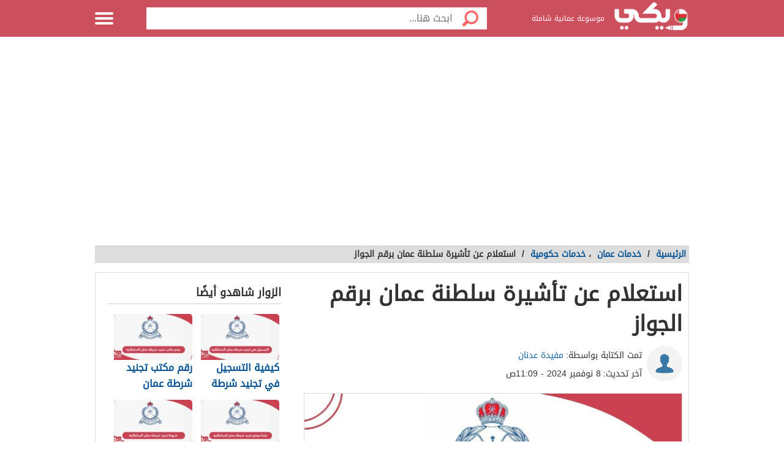

--- FILE ---
content_type: text/html; charset=UTF-8
request_url: https://wikioman.net/1163/%D8%A7%D8%B3%D8%AA%D8%B9%D9%84%D8%A7%D9%85-%D8%B9%D9%86-%D8%AA%D8%A3%D8%B4%D9%8A%D8%B1%D8%A9-%D8%A8%D8%B1%D9%82%D9%85-%D8%A7%D9%84%D8%AC%D9%88%D8%A7%D8%B2/
body_size: 43648
content:
<!DOCTYPE html>
<html dir="rtl" lang="ar" class="no-js no-svg">
   <head>
      <meta charset="UTF-8">
      <meta name="viewport" content="width=device-width, initial-scale=1.0">
      <link rel="profile" href="https://gmpg.org/xfn/11">
<link rel="preload" href="/wp-content/themes/Mqtrhat/fonts/DroidArabicKufi-Regular.woff" as="font" type="font/woff2" crossorigin="anonymous"/>
<link rel="preload" href="/wp-content/themes/Mqtrhat/fonts/fa/fonts/fontawesome-webfont.woff" as="font" type="font/woff2" crossorigin="anonymous"/>
<style type="text/css">
html{font-size:16px;height:100%;scroll-behavior:smooth}body{height:auto!important;min-height:100%!important;background-color:#fff;color:#333;padding:0;margin:0;font-size:.875rem}a{color:#005191;text-decoration:none;outline:0;line-height:inherit}a:hover{text-decoration:none}img,a img{border:0}img{display:inline-block;vertical-align:middle}textarea{height:auto;min-height:50px}th,td{margin:0;padding:0}h1,h2,h3,h4,h5,h6,p,hr,dl,dt,dd,form,blockquote,pre,address,fieldset,figure{margin:10px 0;margin:.625rem 0}hr{height:0;display:block;clear:both;margin:0;padding:0;border:1px solid #ddd;border-width:1px 0 0}.table-responsive{display:block;width:100%;overflow-x:auto;-webkit-overflow-scrolling:touch}table{width:100%;margin-bottom:15px;margin-bottom:.9375rem;border:1px solid #ddd;background-color:#fff}table th,table td{display:table-cell;padding:8px;border:1px solid #ddd;text-align:right;line-height:1rem}table th{background-color:#f1f1f1}h1{font-size:32px;font-size:2rem}h2{font-size:28px;font-size:1.75rem}h3{font-size:22px;font-size:1.375rem}h4{font-size:20px;font-size:1.25rem}h5{font-size:18px;font-size:1.125rem}h6{font-size:16px;font-size:1rem}h1,h2,h3,h4,h5,h6{line-height:1.4}.font-small{font-size:13px;font-size:.8125rem}.font-large{font-size:16px;font-size:1rem}button,input[type=button],.btn{display:inline-block;height:auto;padding:5px 10px;padding:.3125rem .625rem;border:0 none;outline:0;text-align:center;text-decoration:none;cursor:pointer;font-weight:bold;font-size:12px;font-size:.75rem;line-height:1.4;border-bottom:2px solid #27b5bb;background-color:#33444e;color:#fff;white-space:normal;-moz-appearance:none;-webkit-appearance:none;-ms-appearance:none;-o-appearance:none;appearance:none}button:hover,input[type=button]:hover,.btn:hover{border-bottom:2px solid #000;text-decoration:none}.btn-lg{padding:10px 20px!important;padding:.625rem 1.25rem!important;font-size:16px!important;font-size:1rem!important}.btn-med{padding:7px 15px!important;padding:.4375rem .9375rem!important;font-size:13px!important;font-size:.8125rem!important}.btn-sm{padding:5px 10px!important;padding:.3125rem .625rem!important;font-size:11px!important;font-size:.6875rem!important}.btn-expand{display:block}.btn.disabled,.btn[disabled]{background-color:#66747e;color:rgba(221,221,221,0.7);cursor:not-allowed;opacity:.7}.btn.disabled:hover,.btn[disabled]:hover{background-color:#56646e}input[type=text],.form-field{width:100%;height:30px;padding:5px;border:1px solid #ccc;font-size:14px;font-size:.875rem;line-height:30px;color:#000;-webkit-box-sizing:border-box;-moz-box-sizing:border-box;box-sizing:border-box}input[type=text]:focus,.form-field:focus{border:1px solid #0078bc}.form-field.disabled,.form-field[disabled],input[type=text]:disabled{background-color:#ddd;color:rgba(51,51,51,0.7);cursor:default;opacity:.7}select,.form-select{width:100%;height:auto;padding:0;border:1px solid #bbb;font-size:14px;font-size:.875rem;line-height:1.4;color:#000;-webkit-box-sizing:border-box;-moz-box-sizing:border-box;box-sizing:border-box}select:hover,.form-select:hover{cursor:pointer}select option,.form-select option{padding:3px}textarea,.form-text-area{width:100%;padding:5px;border:1px solid #bbb;font-size:14px;font-size:.875rem;line-height:1.4;color:#999;-webkit-box-sizing:border-box;-moz-box-sizing:border-box;box-sizing:border-box}label.error{display:block;clear:both;margin-bottom:15px;padding:5px;background-color:#f00;color:#fff;font-size:13px;font-size:.8125rem;font-style:italic}.tooltip{width:150px;display:none;position:absolute;bottom:0;padding:5px;background-color:#000;font-size:13px;font-size:.8125rem;color:#fff;text-align:center;-moz-box-shadow:0 0 5px #ddd;-webkit-box-shadow:0 0 5px #ddd;box-shadow:0 0 15px #ddd;word-wrap:break-word;z-index:999}.tooltip.arrow:after,.tooltip.arrow:before{top:50%;border:solid transparent;content:" ";height:0;width:0;position:absolute}.arrow.arrow-top{width:0;height:0;border-left:10px solid transparent;border-right:10px solid transparent;border-bottom:10px solid #333;display:inline-block}.arrow.arrow-bottom{width:0;height:0;border-left:10px solid transparent;border-right:10px solid transparent;border-top:10px solid #333;display:inline-block}.breadcrumbs{display:block;overflow:hidden;margin:0 0 15px 0;margin:0 0 .9375rem 0;list-style-type:none}.breadcrumbs>*{display:inline;margin-left:5px;margin-left:.3125rem}.breadcrumbs .sign{line-height:1.2;direction:rtl}.breadcrumbs .current>*{color:#333}.off-menu{width:250px;width:15.625rem;position:absolute;top:0;bottom:0;right:-250px;right:-15.625rem;overflow-y:auto;background-color:#333;z-index:1001}.off-menu-icon:hover{text-decoration:none}.close-off-menu{display:none;position:absolute;top:0;bottom:0;right:0;left:0;cursor:pointer;z-index:1002}.off-menu ul{overflow:hidden;margin:0;padding:0;list-style-type:none}.off-menu ul li a,.off-menu ul li span{display:block;padding:10px;border-bottom:1px solid #222;color:#fff}.off-menu ul li a:hover,.off-menu ul li span:hover{background-color:#555;color:#aaa;text-decoration:none}.off-menu ul li ul li a{color:#bbb}.off-menu ul.item-sep li{border-bottom:1px solid #444}.off-menu ul.item-sep li a,.off-menu ul li ul:last-child{border-bottom:1px solid #222}.off-menu ul.item-no-sep li,.off-menu ul.item-no-sep li a,.off-menu ul li span{border-bottom:0 none}.tab-links ul:after,.tab-content ul:after{display:block;clear:both;content:''}.tab-links ul{width:410px;height:auto;overflow:hidden;margin:0;padding:0;list-style-type:none}.tab-links ul li{float:right;margin:0 10px;border:1px solid #bbb;-moz-border-radius:5px 5px 0 0;-webkit-border-radius:5px 5px 0 0;border-radius:5px 5px 0 0}.tab-links ul li a{display:block;padding:5px 20px;background-color:#f1f1f1;color:#333;-moz-border-radius:5px 5px 0 0;-webkit-border-radius:5px 5px 0 0;border-radius:5px 5px 0 0}.tab-links ul li.active{border-bottom:1px solid #fff}.tab-links ul li.active a{cursor:text}.tab-links ul li a:hover,.tab-links ul li.active a{background-color:#fff;text-decoration:none}.tab-content{margin-top:-1px;padding:10px;border:1px solid #bbb;background-color:#fff}.tab{display:none}.tab.active{display:block}.popup-overlay{width:100%;height:100%;display:none;position:fixed;top:0;left:0;background-color:#333;opacity:.5;z-index:1000}.popup-container,.popup-containerLarge{width:600px;display:none;position:fixed;top:120px;top:7.5rem;right:50%;margin-right:-305px;border:5px solid #33444e;background-color:#fff;z-index:999999}.post_banner{text-align:center}.popup-container .close{position:absolute;top:0;left:0;padding:1px 4px;background-color:#33444e;font-size:12px;font-size:.75rem;font-weight:bold;color:#fff;cursor:pointer}.popup-container .close:hover{text-decoration:none}.popup-container .content{margin:15px 0 0;padding:0 10px 10px;overflow-y:auto}.popup-container .heightFixed{height:350px}.popup-container .heightAuto{height:auto}.popup-container .heightLarge{height:500px}.popup-containerLarge{width:750px;top:40px;margin-right:-375px}.back-to-top,.move-down{display:none;position:fixed;bottom:40px;right:10px;text-decoration:none;padding:2px}.back-to-top:hover,.move-down:hover{text-decoration:none}.clearfix:before,.clearfix:after{visibility:hidden;display:block;font-size:0;content:" ";clear:both;height:0}.over-hidden{overflow:hidden}.width100{width:100%}.height100{height:100%}.left{float:left!important}.right{float:right!important}.float-none{float:none}.mar-0{margin:0!important}.mart-0{margin-top:0!important}.marr-0{margin-right:0!important}.marb-0{margin-bottom:0!important}.marl-0{margin-left:0!important}.pad-0{padding:0!important}.padt-0{padding-top:0!important}.padr-0{padding-right:0!important}.padb-0{padding-bottom:0!important}.padl-0{padding-left:0!important}.hide{display:none}.block{display:block}.inline-block{display:inline-block}.clear{clear:both}.clear-none{clear:none}.clear-inherit{clear:inherit}.clear-left{clear:right}.clear-right{clear:left}.dir-l{direction:ltr}.dir-r{direction:rtl}.centered{margin-right:auto;margin-left:auto;float:none!important}.text-left{text-align:left!important}.text-right{text-align:right!important}.text-center{text-align:center!important}.text-justify{text-align:justify!important}.inline-list{overflow:hidden;margin:0;padding:0;list-style-type:none}.inline-list li{float:right;margin-left:15px;margin-left:.9375rem}.inline-list li>*{display:block}.block-list{overflow:hidden;margin:0;padding:0;list-style-type:none}.block-list li{float:none;padding:5px}.block-list li>*{display:block}.list-disc{list-style-type:disc!important}.list-circle{list-style-type:circle!important}.list-decimal{list-style-type:decimal!important}.list-space{margin-right:15px!important;margin-right:.9375rem!important;padding-right:20px!important;padding-right:1.25rem!important}.word-wrap{word-wrap:break-word}.color-default{color:#333}.color-gray{color:#999}.color-dark-gray{color:#777}.color-black{color:#000}.color-white{color:#fff}.content #searchform{border:0;box-shadow:none}.content #searchbar{-webkit-appearance:none;padding:5px 5px 6px 54px;font-weight:400;line-height:1.5;border:1px solid #dbdbdb;border-radius:2px;color:#363636;box-shadow:0 1px 2px rgba(10,10,10,.1) inset;width:100%}.color-red{color:#f00}.color-green{color:#00c555}.link-hoverColor:hover{color:#333}.link-hoverLine:hover{text-decoration:underline}.bord-gray{border:1px solid #ddd}.off-menu-wrapper{width:100%;overflow:hidden;position:relative}.inner-wrapper{position:relative;margin:auto}.row{width:100%;margin:0 auto 15px;margin:0 auto .9375rem}.wrapper:before,.wrapper:after,.row:before,.row:after{content:" ";display:table}.wrapper:after,.row:after{clear:both}.row .row:last-child{margin-bottom:0}.column,.columns{width:100%;float:right;padding-right:10px;padding-left:10px;padding-right:.625rem;padding-left:.625rem;-webkit-box-sizing:border-box;-moz-box-sizing:border-box;box-sizing:border-box;*padding:0}.grid-margin{margin:0 auto 15px;margin:0 auto .9375rem}@media screen and (min-width:970px){.large-1{width:8.33333%}.large-2{width:16.66667%}.large-3{width:25%}.large-4{width:33.33333%}.large-5{width:41.66667%}.large-6{width:50%}.large-7{width:58.33333%}.large-8{width:66.66667%}.large-9{width:75%}.large-10{width:83.33333%}.large-11{width:91.66667%}.large-12{width:100%}.hidden-desktop{display:none!important}.visible-desktop{display:block!important}}@media screen and (max-width:969px){.rtl.home.blog.alba_header-1 .container.type-4.home{padding-top:0}img{max-width:100%;height:auto}.tab-links{width:100%!important;overflow:auto!important}.nav-bar-toggle{height:20px;padding:5px 20px;background-color:#f1f1f1;color:#333;cursor:pointer}.nav-bar{display:none;overflow:hidden}.nav-bar ul,.nav-bar ul li,.nav-bar ul li .sub-nav li{width:100%}.nav-bar ul li{float:none;border:0 none}.nav-bar ul li .sub-nav{position:static;border-right:5px solid #ddd}}@media screen and (min-width:768px) and (max-width:959px){.medium-1{width:8.33333%}.medium-2{width:16.66667%}.medium-3{width:25%}.medium-4{width:33.33333%}.medium-5{width:41.66667%}.medium-6{width:50%}.medium-7{width:58.33333%}.medium-8{width:66.66667%}.medium-9{width:75%}.medium-10{width:83.33333%}.medium-11{width:91.66667%}.medium-12{width:100%}.hidden-tablet{display:none!important}.visible-tablet{display:block!important}}@media screen and (max-width:767px){h1{font-size:22px;font-size:1.375rem}h2{font-size:18px;font-size:1.125rem}h3{font-size:16px;font-size:1rem}h4{font-size:14px;font-size:.875rem}h5{font-size:13px;font-size:.8125rem}h6{font-size:13px;font-size:.8125rem}h1,h2,h3,h4,h5,h6{line-height:1.4}.small-1{width:8.33333%}.small-2{width:16.66667%}.small-3{width:25%}.small-4{width:33.33333%}.small-5{width:41.66667%}.small-6{width:50%}.small-7{width:58.33333%}.small-8{width:66.66667%}.small-9{width:75%}.small-10{width:83.33333%}.small-11{width:91.66667%}.small-12{width:100%}.hidden-mobile{display:none!important}.visible-mobile{display:block!important}.popup-container{width:100%;top:0;right:0;margin-top:0;margin-right:0;-webkit-box-sizing:border-box;-moz-box-sizing:border-box;box-sizing:border-box}.popup-container .close{font-size:20px;font-size:1.25rem}.popup-container .content{margin:20px 0 0}.popup-container .heightFixed{height:400px}}@media screen and (min-width:480px) and (max-width:767px){.popup-container .heightFixed{height:200px}}/*! normalize.css v3.0.1 | MIT License | git.io/normalize */html{-ms-text-size-adjust:100%;-webkit-text-size-adjust:100%}body{margin:0}article,aside,details,figcaption,figure,footer,header,hgroup,main,nav,section,summary{display:block}audio,canvas,progress,video{display:inline-block;vertical-align:baseline}audio:not([controls]){display:none;height:0}[hidden],template{display:none}a{background:transparent}a:active,a:hover{outline:0}abbr[title]{border-bottom:1px dotted}b,strong{font-weight:bold}dfn{font-style:italic}mark{background:#ff0;color:#000}small{font-size:80%}sub,sup{font-size:75%;line-height:0;position:relative;vertical-align:baseline}sup{top:-0.5em}sub{bottom:-0.25em}img{border:0}svg:not(:root){overflow:hidden}figure{margin:1em 40px}hr{-moz-box-sizing:content-box;box-sizing:content-box;height:0}pre{white-space:normal}button{overflow:visible}button,select{text-transform:none}button,html input[type="button"],input[type="reset"],input[type="submit"]{-webkit-appearance:button;cursor:pointer}button[disabled],html input[disabled]{cursor:default}button::-moz-focus-inner,input::-moz-focus-inner{border:0;padding:0}input{line-height:normal}input[type="checkbox"],input[type="radio"]{box-sizing:border-box;padding:0}input[type="number"]::-webkit-inner-spin-button,input[type="number"]::-webkit-outer-spin-button{height:auto}input[type="search"]::-webkit-search-cancel-button,input[type="search"]::-webkit-search-decoration{-webkit-appearance:none}fieldset{border:1px solid #c0c0c0;margin:0 2px;padding:.35em .625em .75em}legend{border:0;padding:0}textarea{overflow:auto}optgroup{font-weight:bold}table{border-collapse:collapse;border-spacing:0}td,th{padding:0}@font-face{font-family:'DroidArabicKufi-Regular';font-style:normal;font-weight:400;src:url(/wp-content/themes/Mqtrhat/fonts/DroidArabicKufi-Regular.woff) format('woff');font-display:fallback}body,input,.form-field,select,.about-us.ar .about-us-title,.about-us.ar .about-us-text,.about-us.ar .media-block ul li .title{font:normal normal 16px/1.4 'DroidArabicKufi-Regular',sans-serif,Arial}.action-tools li a{background:url(/wp-content/themes/Mqtrhat/img/tools-icons.png) no-repeat}.about-us-values ul li::selection{background-color:#005fa3;color:#000}::-moz-selection{background-color:#005fa3;color:#000}.block-content{width:990px;margin:auto}.header-3 #header .block-content{display:flex;align-items:center;height:100%}.off-menu-wrapper.header-3 .logo-blk{margin-left:15px;padding-left:0;flex:1}.alba_header-4{padding-top:63px}.off-menu-wrapper.header-4.header-3 .logo-blk{text-align:center;margin-right:0;padding:0}.off-menu-wrapper.header-3 #header .search-blk{width:100%;background:#fff;padding:10px;display:none;top:62px;position:absolute;right:0}.off-menu-wrapper.header-4 #header .search-blk{top:60px}.off-menu-wrapper.header-4 #header #searchform,.off-menu-wrapper.header-4 #header .search-blk .search-field{margin:0}.off-menu-wrapper.header-4.header-3 .searchToggle.mr-auto{display:inline-block;margin-right:4px;width:50px}.off-menu-wrapper.header-4.header-3 #header .block-content{width:100%}.off-menu-wrapper.header-4.header-3 .menu-icon{width:55px;background:rgba(0,0,0,0.15);height:62px;display:flex;align-items:center;padding-right:14px}.off-menu-wrapper.header-4.header-3 .logo img{margin:0}.off-menu-wrapper.header-4.header-3 .menu-icon .close{width:57px;height:60px}.text{line-height:1.8}.text-en{font-family:Verdana,Arial;line-height:1.6;direction:ltr}.notification-msg{padding:5px 10px;background-color:#005fa3}.header-container{min-height:119px}#header-aria{padding:10px 0;z-index:999999;height:auto;background-color:#fff}#header-aria .block-content{display:flex;align-items:center}#header-aria.sticky{width:100%;height:42px;position:fixed;top:0}#header-aria.sticky .block-content{display:block}#header-aria.sticky .logo-blk{height:auto}#header-aria.sticky .logo-blk a{height:50px;margin-top:-4px}#header-aria .logo-blk a{display:inline-flex;transition:.3s all;-webkit-transition:.3s all;-moz-transition:.3s all;-o-transition:.3s all;width:190px;height:110px;align-items:center}#header-aria a img{border:0;max-height:100%}.search-blk form{width:auto;margin-top:20px;padding:5px;border-radius:5px;border:1px solid #efef;box-shadow:0 0 3px #1f9d87}.search-blk .search-icon{width:29px;height:30px;float:right;display:block;margin-left:5px;background-repeat:no-repeat;background-size:contain;background-position:center center}.search-blk .search-field{line-height:28px;width:calc(100% - 104px);height:30px;border-radius:0;padding:0}.search-blk .search-field,.search-blk .search-btn{border:0 none;outline:0}.search-blk .search-btn{width:70px;height:30px;float:left;color:#fff;border-radius:5px;background-color:#1f9d87}#header-aria.sticky .search-blk form{margin:0}#top-nav-2{display:block;background-color:#1f9d87;margin:0;width:100%}#top-nav-2 ul li{display:inline-block;text-align:center;margin-left:20px}#top-nav-2 ul li a{display:block;padding:10px 20px;color:#fff}#header-aria.sticky{border-bottom:3px solid #1f9d87}.header-3 header{border-bottom:3px solid #00538e}.header{height:60px;position:fixed;top:0;left:0;margin:auto;background-color:#fff;z-index:4000!important}.admin-bar #header{top:32px}.admin-bar .search.home.sticky{top:34px}.header.sticky,.header.inside{background-color:#1b76c7}.header-1 .logo-box{position:relative;margin-top:4px}:not(.header-3) .search.inside{margin-top:12px}.header-3 .logo-box{flex:1}.header .logo{display:inline-block}.header-1 .logo img{max-width:100%;max-height:40px}.header-3 .logo img{max-width:100%;max-height:41px}.header .slogan{display:inline-block;margin:0 7px 0 0;vertical-align:middle;font-size:12px;color:#fff;font-weight:normal}.header.sticky .slogan,.header.inside .slogan{color:#fff}.header.sticky .row{width:990px}.header.home .menu-icon.sticky{float:left;display:block}.header.home .menu-icon.sticky .line,.header.inside .menu-icon .line{background-color:#fff}.menu-icon{position:relative}.header-3 .menu-icon{width:55px}.menu-icon .line{width:100%;height:4px;display:block;margin-bottom:4px;border-radius:5px;background-color:#fff;transition:.3s}.menu-icon .close{width:40px;height:60px;display:none;position:absolute;top:0;left:0;background:none!important}.off-menu-icon{width:30px;height:20px;float:left;display:inline-block;position:relative}.off-menu-wrapper:not(.header-3) .off-menu-icon{margin-top:20px}.off-menu-icon:hover,.menu-icon .close{cursor:pointer}.top-nav{height:40px;margin-top:10px;text-align:left;line-height:40px}.top-nav ul{display:inline-block;position:relative;margin:0;padding:0;list-style-type:none}.top-nav ul li{float:right;display:inline-block;margin-right:10px;color:#27b5bb}.top-nav ul li a{height:40px;float:right;display:inline-block;color:#eee;font-size:14px;line-height:40px}.top-nav ul li a:hover{text-decoration:underline}.top-nav .user-account{position:relative;margin-right:0}.top-nav .user-account a{margin-right:10px}.top-nav .user-nav{max-width:100px;position:relative}.top-nav .user-nav:hover{text-decoration:none}.top-nav .user-nav .name{max-width:90px;max-height:40px;float:right;overflow:hidden;display:block;text-align:left}.top-nav .user-nav .arrow{width:0;height:0;position:absolute;top:17px;left:-13px;border-left:5px solid transparent;border-right:5px solid transparent;border-top:5px solid #27b5bb}.header.inside .user-nav .arrow,.top-nav.sticky .user-nav .arrow{border-top:5px solid #fff}.top-nav .user-account .info{min-width:200px;display:none;position:absolute;top:35px;left:0;padding:5px 10px;border-radius:2px;border:1px solid #ddd;background-color:#fff;line-height:30px}.top-nav .user-account .info *{display:block;line-height:20px;text-align:left;color:#333}.top-nav .user-account .info .logout{width:100%;height:35px;margin:20px 0 0;border-radius:2px;border:1px solid #ddd;background-color:#f8f8f8;line-height:35px;text-align:center;box-sizing:border-box}.top-nav .user-account .info .logout:hover{background-color:#ddd;text-decoration:none}.notify a{width:22px;height:22px!important;display:block;position:absolute;top:8px;left:-25px;background-position:-190px -256px}.notify a.active{background-position:-190px -279px}.top-nav.sticky .notify a,.top-nav.inside .notify a{top:0}.top-nav.sticky,.header.inside .top-nav{width:100%;display:none;position:absolute;top:60px;right:0;left:0;margin-top:0;background-color:#004779;line-height:40px;text-align:center}.top-nav.sticky ul,.header.inside .top-nav ul{width:970px;padding:0}.top-nav.sticky li a,.header.inside li a{color:#fff}.top-nav.sticky .notify a,.header.inside .notify a{margin-top:9px}.off-menu-wrapper.header-5 .logo-box{margin-top:4px}.off-menu-wrapper.header-5 .logo img,.header-1 .logo img{max-height:50px}.off-menu-wrapper.header-5 .slogan,.header1 .slogan{margin-top:-7px}body.alba_header-6{padding:0}.off-menu-wrapper.header-6 .search-blk{display:none}.off-menu-wrapper.header-6 #header{height:auto;text-align:center;position:relative;top:0;margin:0;padding:0}.off-menu-wrapper.header-6 #header .block-content{display:flex;justify-content:center;align-items:center;position:relative;padding:20px 0}.off-menu-wrapper.header-6 .logo-blk{display:inline-flex;width:220px;margin:0 auto;min-width:220px}.off-menu-wrapper.header-6 #header .logo{max-width:220px;margin:0 auto}.header-6 .logo img{max-width:100%;height:auto;max-height:100px}.header-6 #top-nav-2:not(.top-nav-3){min-height:47px;position:relative}.header-6 #top-nav-2 ul{padding:0;position:relative;max-width:990px;margin:0 auto;text-align:right;width:100%}.header-6 #top-nav-2 ul li{margin-left:0}.header-6 #top-nav-2 ul li a{padding:13px 15px;position:relative}.header-6 #top-nav-2 ul li a::after{content:"";height:15px;width:1px;background:rgba(255,255,255,0.15);position:absolute;left:0;top:calc(50% - 8px)}.header-6 #top-nav-2 ul li:last-child a:after{display:none}.header-6 .sub-menu{display:none}.off-menu-wrapper.header-6 .searchToggle{display:inline-flex;float:left;width:50px;height:48px;justify-content:center;align-items:center}.date_header{position:absolute;right:15px;bottom:20px}.date_header p{margin:0}.social_header{position:absolute;left:15px;bottom:20px}.soc-media a{float:right;margin:0 8px;font-size:20px}.off-menu-wrapper.header-6 .search-header6{display:none;position:absolute;width:100%;top:0;z-index:999999;height:100%;background:#f3f3f3;justify-content:center;align-items:center;padding-top:40px}.off-menu-wrapper.header-6 .search-header6.columns.large-12.medium-12.small-12.flex{display:flex}.off-menu-wrapper.header-6 #header .block-content h3{position:absolute;top:-30px;width:100%;text-align:right}.off-menu-wrapper.header-6 #searchform6{width:100%;height:auto;border:0!important;box-shadow:none!important;padding:0;margin:0 auto}.off-menu-wrapper.header-6 #searchbar{width:85%;padding:5px 20px;font-size:14px;font-family:'Droid Arabic Naskh',sans-serif!important;height:50px;float:right}.off-menu-wrapper.header-6 .search-btn{height:50px;border:0;width:15%;font-family:'Droid Arabic Naskh',sans-serif!important;background:#017d59;color:#fff;font-size:16px;cursor:pointer}.off-menu-wrapper.header-6 #close_search{top:-20px;color:#000;position:absolute;left:1px;font-size:21px}.off-menu-wrapper.header-6 .menu-icon{position:absolute;top:-3px;left:10px;height:100%;width:39px;text-align:center}.off-menu-wrapper.header-6 .container,.off-menu-wrapper.header-6 .container.home{padding:20px 0 20px}.off-menu-wrapper.header-6 .main-area,.off-menu-wrapper.header-6 #slideout_panel{margin:0 auto}.off-menu-wrapper.header-6 #eventon_comments{padding:0 20px;margin-top:-30px}.categoriesNav{width:16px;background-position:0 0}.writeNav{width:14px;background-position:-17px 0}.browseNav{width:16px;background-position:-32px 0}.search.inside .field,.search.home.sticky .field{width:500px;height:36px;outline:0}.search.inside .btn,.search.home.sticky .btn{width:56px;height:36px;background-color:#fff}.search.home.sticky .search-results,.search-results{position:absolute;top:36px;left:30px;right:0;border-bottom:0 none;z-index:9999}#more_results_btn{width:100%;background-image:none}.search.home .search-results{top:50px;left:0}.reg-info{line-height:28px}.main-area{width:900px;height:430px;position:relative;margin:60px auto 20px}.main-block{height:286px;margin:auto;padding-top:143px;max-width:900px}.side-block{width:575px;height:430px;position:absolute;top:0;background-color:#fff}.side-block a{display:inline-block;position:relative;opacity:.5}.side-block a:hover{opacity:1!important}.side-block a:hover .tooltip{display:block}.side-block a img{width:140px;height:105px;display:inline-block}.side-block.right{right:-578px}.side-block.left{left:-578px}.side-block.right a{float:left;margin:0 3px 3px 0}.side-block.left a{float:right;margin:0 0 3px 3px}.side-block.right a .tooltip{right:120px;z-index:0}.side-block.right a .tooltip.arrow:after,.side-block.right a .tooltip.arrow:before{right:-14px}.side-block.right a .tooltip.arrow:after{border-left-color:#000;border-width:7px;margin-top:-7px}.side-block.right a .tooltip.arrow:before{border-left-color:#000;border-width:8px;margin-top:-8px}.side-block.left a .tooltip{right:-120px}.side-block.left a .tooltip.arrow:after,.side-block.left a .tooltip.arrow:before{right:100%}.side-block.left a .tooltip.arrow:after{border-right-color:#000;border-width:7px;margin-top:-7px}.side-block.left a .tooltip.arrow:before{border-right-color:#000;border-width:8px;margin-top:-8px}.middle-block{position:relative;margin:0 50px;padding:10px 0 85px;border-radius:5px;background-color:rgba(0,0,0,.4);text-align:center}.brief{font-weight:bold;font-size:20px;text-shadow:0 0 2px #000;color:#fff}.search.home{width:700px;height:50px;position:absolute;top:60px;right:50%;margin:0 -360px 0 auto;padding:10px;text-align:center}.search .field{float:right;padding:5px 0 5px 5px;border:0 none;line-height:36px;appearance:none;-webkit-appearance:none;box-sizing:border-box}.search .fieldOldIE{color:#999}.search.home .field{width:644px;height:50px}.search.home .field{outline:0}.search .btn{width:60px;float:right;border:0 none;font-size:15px;color:#fff;background-image:url(https://i0.wp.com/wikikuwait.com/wp-content/themes/wikikuwait/img/icons-s.png);background-repeat:no-repeat;background-position:center}.search.home .btn{width:56px;height:50px;background-color:#fff}.search form{position:relative;margin:0}.search.home.sticky{width:580px;display:block;position:fixed;top:2px;margin-right:-165px;z-index:999999999;transition:.3s}.header-2 .search.home.sticky{width:700px!important;height:50px;position:absolute;top:60px!important;right:50%;margin:0 -360px 0 auto;padding:10px;text-align:center;z-index:11}.header-2 .search.home.sticky .field{width:644px;height:50px}.header-2 .search.home.sticky .btn{width:56px;height:50px}.header-4 .container{padding:20px 0 20px}.container.home{padding:0 0 20px;clear:both}.container{padding:80px 0 20px}.inside-container{width:968px;padding:10px 0;border:1px solid #ddd;background-color:#fff}.search-container{min-height:400px}.search-loading{width:950px;height:400px;position:absolute;top:105px;padding:0 20px;text-align:center;opacity:.6;z-index:-999}.search-loading img{margin-top:150px}.main-area.row.type-3{width:100%;max-width:100%;background-color:#def1fa}#hp_container_outer{width:1018px;background-color:transparent;position:relative;margin:0 auto;overflow:hidden;clear:both;display:flex;align-items:center;min-height:360px;justify-content:flex-end;max-width:100%;padding-right:15px;padding-left:15px;box-sizing:border-box;padding-top:40px;padding-bottom:10px}.main-area.row.type-3 .middle-block{background-color:transparent}#hp_container_outer #hp_books{max-width:100%;height:auto}.main-area.row.type-3 #middle-block{font-size:32px;line-height:normal;margin-bottom:25px;width:600px}#hp_contright{display:flex;align-items:center;flex-direction:column;width:620px;float:right;justify-content:flex-start;margin-top:-115px}#hp_container_outer #search_home:not(.sticky){max-width:490px;margin-bottom:25px;background-color:#fff;border:3px solid #4096d3;margin-right:-302px;height:50px;padding:0}.main-area.row.type-3 .brief{margin-right:0;padding-top:0;margin-bottom:25px;text-align:right;text-shadow:none;font-weight:700;font-size:32px;line-height:normal;margin-bottom:25px;width:100%}@media only screen and (max-width:970px){#hp_container_outer #search_home:not(.sticky){max-width:80%;margin-bottom:25px;background-color:#fff;border:3px solid #4096d3;margin-right:-15px;height:50px;padding:0}.main-area.row.type-3 #search_home.search-onMobile{background:transparent;border:0}#hp_contright{width:640px;margin-top:10px}.main-area.row.type-3 #middle-block{width:100%}#hp_container_outer #search_home:not(.sticky){max-width:90%;margin-right:-6px}}@media only screen and (min-width:728px){#hp_container_outer>div img{position:absolute;width:361px;left:0;bottom:15px;max-width:unset}#hp_container_outer #hp_books{bottom:0;left:10px}#hp_container_outer .search-type3{width:480px;background-color:#fff;border:3px solid #4096d3;border-radius:8px;margin:5px 0;position:relative;height:inherit}}@media only screen and (min-width:975px){.main-area.row.type-3 #middle-block{height:50px;width:100%;margin:-62px 0;position:relative;padding-bottom:0}#hp_container_outer picture{position:relative;width:379px;float:left;top:0}} .searchToggle.mr-auto{font-size:23px;color:#fff;margin-left:-1px;cursor:pointer;width:30px;text-align:center;display:none}.off-menu-wrapper.header-3 .searchToggle.mr-auto{display:inline-block}@media screen and (min-width:970px){.header-1 .logo img{max-height:53px}}@media screen and (max-width:969px){.alba_header-1 .container.home{padding-top:0!important;margin-top:-17px!important}#header.header1.sticky .logo-box{margin-top:10px}.searchToggle.mr-auto{display:inline-block}.searchToggle .fa.fa-times{font-size:30px;font-weight:100;margin-top:2px}.slider-row .slick-next,.slider-row .slick-prev{display:none!important}.header-3 .search-blk{display:none;position:absolute;top:64px;background:#eee;padding-top:4px;margin:0;z-index:999}.header-3 .logo-blk{flex:1}}@media screen and (max-width:767px){.off-menu-wrapper.header-6 .eventon_main_section,.off-menu-wrapper.header-6 #eventon_comments{padding:9px}.header-3 .logo img{max-height:40px;margin-right:px}.header-3.header-4 .logo img{margin-right:0;max-height:40px}.header-3.header-4 .container{padding:0 0 20px}.header-3 .container{padding:70px 0 20px}.single-post.alba_header-4{padding-top:65px}.off-menu-wrapper.header-4.header-3 #header{height:50px}.alba_header-4{padding-top:53px}.off-menu-wrapper.header-4.header-3 .menu-icon{width:45px;height:50px;padding-right:10px;padding-left:6px}.off-menu-wrapper.header-3 .logo-blk{margin-left:10px}.off-menu-wrapper.header-4.header-3 .searchToggle.mr-auto{margin-right:4px;width:37px}.slider-top .item{height:240px}.slider-top .item img{min-height:240px}.slider-top .brief{height:120px;padding:10px}.slider-top .overlay-blk .text{width:65%;max-height:60px;overflow:hidden;margin-top:0;font-size:16px}.slider-top .overlay-blk .more{margin-top:0}.off-menu-wrapper:not(.header-3) .header.sticky .logo-onMobile{width:90px;vertical-align:top}.off-menu-wrapper:not(.header-3) .header .off-menu-icon,.off-menu-wrapper:not(.header-3) .header.sticky .off-menu-icon{width:24px;margin-top:16px}.off-menu-wrapper.header-5 .header .off-menu-icon,.off-menu-wrapper.header-5 .header.sticky .off-menu-icon{width:24px;margin-top:20px}.footer-2 .ftlogoarea{display:block;width:100%}.footer-2 .ftlogoarea a{margin:0 auto;width:100%;display:block;text-align:center}.footer-2 .logoFooter{width:160px;margin:0 auto;float:none}.footer-2 .ftmn-col{margin-bottom:10px;display:block;font-size:12px;margin-top:10px;text-align:center}.footer-2 .columns.large-3.medium-4.small-12.soc-col{text-align:center;display:flex;justify-content:center}.article-text h2:before{width:0;height:0;position:absolute;top:auto;right:0;content:"";display:block;border-top:10px solid transparent;border-bottom:10px solid transparent;border-right:10px solid #1b76c7;margin-top:2px}} #mw-content-text img{max-width:100%;height:auto;margin:0 auto;display:table}.aligncenter{clear:both;display:block;margin-left:auto;margin-right:auto}.wp-caption{margin-bottom:1.5em;background:#f2f5f5;padding:10px 10px 5px;border:1px solid #e4eaea;max-width:100%;box-sizing:border-box}.wp-caption img[class*=wp-image-]{display:block;margin-left:auto;margin-right:auto;border:1px solid #d5dede}.wp-caption .wp-caption-text{margin:.8075em 0}.comments-area{margin-bottom:20px;width:100%;clear:both;overflow:hidden}#comments *{box-sizing:border-box}.comments-area h2.comments-title{font-size:17px;padding:13px 1px 0;margin-bottom:0;font-weight:700;margin-top:0}.comments-area p.comment-notes{background:#fff2d6;border:1px solid #fde9bf;color:#d6a100;padding:10px;margin-bottom:10px;font-size:12px}.comments-area .comment-list{background:#FFF;padding:10px 0;margin-bottom:0;margin-top:0}.comments-area .comment-list footer{padding:0;width:100%}.comments-area .comment-list .vcard{text-align:right;font-size:14px}.comments-area .comment-list article.comment-body{position:relative}.comments-area .comment-list ol.children{margin-right:26px;background:#f2f2f2;clear:both;overflow:hidden;padding:0 11px}.comments-area .comment-list .comment-metadata{left:0;position:absolute;top:0;color:#ccc;display:inline-block;font-size:12px}.comments-area .comment-list .comment-author.vcard img{border-radius:3px;float:right;margin:0 0 0 10px;padding:0;width:48px;height:48px}.comment-meta a{color:#ccc}.comments-area .comment-list .comment-content{padding-right:65px;line-height:150%;text-align:justify}.comments-area .comment-list .reply{float:left}.comments-area .comment-list .reply a{background:#f3f3f3;padding:2px 15px;font-size:12px;position:relative;right:-10px;top:-14px;font-weight:700}.comments-area .comment-list .reply a:hover{background:#fafafa}.comments-area .comment-list li{border-top:1px dotted #b1b1b1;display:inline-block;margin:0;overflow:visible;padding:8px 0 5px;width:100%;position:relative}.says{display:none}.comments-area .comment-list li p{font-family:Tahoma;font-size:13px}.comments-area .comment-list li:last-child{margin-bottom:0}.comments-area .comment-list li .commentnumber{float:right;color:#999;font-size:3em;margin:0;padding:0 .5em .5em 0;clear:right}.comments-area .comment-list li li .commentnumber{font-size:1.7em}.comments-area .comment-list li li .commentnumber li .commentnumber{font-size:1.3 em}.comments-area .comment-list ul.children{margin-right:10%}.comments-area .comment-list cite.fn{color:#003c6b;font-size:13px;font-weight:700;margin-bottom:6px;font-style:unset}.comments-area .comment-list .comment-date{display:block;font-size:13px}.comments-area .comment-list .comment-date a{color:#9e9e9e}.comments-area .comment-navigation{text-align:center;padding:10px}.comments-area .comment-navigation .nav-previous,.comments-area .comment-navigation .nav-next{display:inline-block}.comments-area .comment-navigation .nav-previous a,.comments-area .comment-navigation .nav-next a{padding:10px;padding:10px;border:1px solid #EEE;display:inline-block}.comment-respond{padding:10px}.comment-respond .logged-in-as{padding:10px}.comment-respond h3.comment-reply-title{color:#676767;font-size:18px;font-weight:400;margin-bottom:0;border-bottom:1px solid #EEE;padding:10px}.comment-respond label{display:none;margin:10px;font-size:11px;font-weight:bold}.comment-respond #comment,.comment-respond #author,.comment-respond #email,.comment-respond #url{border:0;background:#FFF;border:1px solid #EEE;font-size:14px;line-height:24px;color:#676767;width:100%;padding:5px 10px;margin-bottom:10px}.comment-respond #comment:focus,.comment-respond #author:focus,.comment-respond #email:focus,.comment-respond #url:focus{border-color:#adadad}.comment-respond #comment{width:100%;float:right}.comment-respond #author{width:49%;float:right;margin-left:1%;height:37px}.comment-respond #email{width:49%;float:right;margin-right:1%;height:37px}.comment-respond #comment{height:130px}.comment-respond .submit{padding:7px 15px;background:#1050b1;color:#FFF;font-size:12px;margin-right:1%;float:right}.comment-respond .submit:hover{opacity:.8}.comment-form-cookies-consent{display:none}.form-submit{clear:both;width:100%} .header-2 #slideout_panel,.header-2 .main-area{margin-top:3px;padding-top:0}.single .header-2 .container,.category .header-2 .container{margin-top:15px;padding-top:0}.quiz-post{margin-bottom:1.5rem}.quiz-box{position:relative;box-shadow:0 0 2px rgba(0,0,0,.3);background:#fff;overflow:hidden}.quiz-thumbnail{display:block;margin:0;border-width:8px;border-style:solid;max-width:100%;line-height:0;-webkit-box-sizing:border-box;-moz-box-sizing:border-box;box-sizing:border-box;border-color:#f8f8f8}.quiz-box img{width:100%;max-width:100%;height:auto}.quiz-desc{padding:12px 15px}.entry-title{font-size:17px;margin:0}.quiz-excerpt{font-size:12px;font-weight:100;margin-top:9px;color:#626262;line-height:1.5}.quiz-links{margin:11px -15px -12px;-webkit-box-sizing:border-box;-moz-box-sizing:border-box;box-sizing:border-box;font-size:12px;background:rgba(0,0,0,.02);padding:7px 15px;overflow:hidden;line-height:30px;color:#a8a8a8}.post-more{color:#a8a8a8} .categories-list{padding:0;list-style-type:none}.categories-list li{max-width:214px;margin-bottom:15px}.categories-list li.ad-mobile{max-width:100%}.categories-list .category-box{display:block;overflow:hidden;border-radius:5px 5px 0 0;border:1px solid #ddd;border-width:1px 1px 2px;position:relative}.categories-list .category-box.sticky::before{content:"\f005";font-family:"fontAwesome";position:absolute;top:0;left:0;padding:5px;z-index:20;font-size:1.3em;font-weight:400;line-height:1;background:#08f;color:#fff}.categories-list .category-box:hover{border-bottom:2px solid #ccc}.categories-list .title{height:45px;display:block;overflow:hidden;padding:5px;background-color:#fff;font:bold 15px/1.6 'DroidArabicKufi-Regular',sans-serif,Arial;color:#005191;word-wrap:break-word}.category-box.sticky .title{background:#fff;color:#005191}.categories-more{width:100%}.breadcrumbs{padding:5px;background-color:#ddd;font-size:14px;font-weight:bold}.breadcrumbs a:hover{text-decoration:underline}.article{margin-bottom:20px;border-bottom:1px solid #33444e}.article .title{margin-top:0;font-size:35px}.by{color:#999;font-size:15px}.by a{display:inline-block;position:relative}.by img.author{width:40px;height:40px;border-radius:100%}.article-author{display:flex;padding:0 0 8px 0;align-items:center}.article-author .picture{display:flex;justify-content:center;align-items:center;background-color:#f3f3f3;width:58px;min-width:58px;height:58px;border-radius:100%;overflow:hidden;margin-left:8px}.article-author .picture img{max-width:58px;max-height:58px}.article-author .info{display:flex;width:100%;flex-direction:column;justify-content:center;padding-top:0!important}.article-author .info p a,.article-author .info p span{display:inline-block;margin:0 4px}.article-author .info p{font-size:14px;margin:0;display:flex;flex-wrap:wrap;align-items:center;line-height:27px}.article-author .info p a{color:#1a659e;line-height:33px;text-decoration:none}.article-author .info p a.artdate{color:#333}.interactivity{margin:20px 0 10px}.post-footer{background:#fafafa;border:1px solid rgba(0,0,0,.1);padding:10px 15px;overflow:hidden;line-height:0;margin:20px 0 -12px 0;display:flex;align-items:center}.share-links{overflow:hidden;flex-grow:1}.share-links a.facebook-share-btn{background:#5d82d1}.share-links a{display:inline-block;margin:2px;height:30px;overflow:hidden;color:#fff;background:#444;position:relative;transition:.3s;border-radius:2px}.icons-text .large-share-button i{width:30px;height:30px;line-height:30px;float:right;text-align:center}.share-links a.twitter-share-btn{background:#40bff5}.share-links a.pinterest-share-btn{background:#e13138}.share-links a.whatsapp-share-btn{background:#43d854}.icons-text .large-share-button .social-text{padding-left:8px;padding-right:6px;height:20px;margin-top:5px;line-height:20px;font-size:10px}.share-links a .social-text{border:0 solid rgba(255,255,255,.3);float:left;font-family:open sans,sans-serif;border-right-width:1px;border-left-width:0}.interactivity .views{float:left;color:#999}.interactivity .views .icon{width:19px;height:12px;display:inline-block;background-position:-78px 0}.article-img{width:616px;overflow:hidden;margin:10px 0;border:1px solid #ddd;text-align:center}.article-img img{max-width:100%;height:auto}.related-articles-list1{width:140px;float:right;margin-top:10px;list-style-type:none;background-color:#fff}.related-articles-list1 .icon{width:14px;height:14px;display:inline-block;margin-left:5px;background-position:-102px 0}.related-articles-list1 li{margin-bottom:7px;padding-bottom:7px;border-bottom:1px solid #ddd;font-weight:bold}.related-articles-list1 a:hover{color:#333}.article-text{overflow:hidden}.article-text,pre{font-size:16px;line-height:1.8}.article-text strong{color:#000}.article-text p>strong{font-size:102%}.article::marker{color:#1b76c7;font-size:16px}pre{font-family:'DroidArabicKufi-Regular',sans-serif,Arial}.related-articles-list2 .top-title{display:inline-block}.related-articles-list2 .top-title{margin-bottom:20px;font-size:16px;font-weight:bold}.related-articles-list2 .support-by{overflow:hidden;float:left;margin:10px 0;font-weight:bold;font-size:18px}.article-body .toc{overflow:hidden;padding:10px;border:1px solid #ddd;border-width:1px 1px 2px 1px;background-color:#f8f8f8}.article-body .toc:hover{border-bottom:2px solid #ccc}.article-body .toc ul{padding:0;list-style-type:none}.article-body .toc ul li{margin-bottom:10px}.article-body .toc ul li a{display:block}.article-body .toc ul li a:hover{color:#333}.article-body .toc ul ul{margin-right:15px}.references{font-size:14px}.embedvideo iframe{width:450px!important;height:250px}.references-link:hover{cursor:pointer}.references-list{display:none}.wikitable td{line-height:1.5} .side-box{padding:10px 10px 0;overflow:hidden}.side-box .top-title{display:block;padding-bottom:5px;border-bottom:1px solid #ccc;font-size:18px}.side-box .list{overflow:hidden;padding:0;list-style-type:none}.side-box .list.vertical li{height:135px;float:right;overflow:hidden;margin-bottom:5px;padding:0 0 0 10px;box-sizing:border-box}.side-box .list.horizontal li{display:block;overflow:hidden;margin-bottom:10px}.side-box .list li a{display:block;overflow:hidden;padding-right:3px;font-weight:bold;line-height:1.8;word-wrap:break-word}.side-box .list li img,.side-box .list li .img{width:128px;height:75px;display:block;margin-left:7px;border-radius:5px 5px 0 0;background-color:#005fa3}.side-box .list li .img{background-position:40px -176px}.side-box .list li.largeImg{height:155px}.side-box .list li.largeImg img{width:270px;height:100px}.side-box .list li .title{display:block;overflow:hidden;font-size:16px;word-wrap:break-word}.side-box .list li .title-noImg{height:130px;padding:5px;background-color:#f8f8f8;font-size:20px;line-height:30px;box-sizing:border-box}.side-box .list li a:hover{color:#333}.side-box .list.vertical li .title{height:55px;line-height:26px}.user-profile .side small{display:block;font-size:12px;color:#999}.user-profile .side small.email{margin-bottom:5px;padding:5px 0;border-top:1px solid #ddd}.user-profile form{margin-bottom:30px}.user-profile .form-field{width:100%!important}.back-to-top,.move-down{width:32px;height:32px;text-align:center;line-height:1.3;background-color:#005fa3;color:#fff;font-size:22px;border-radius:50%;box-sizing:border-box}.social-media.hidden-mobile{text-align:left}#header-aria.sticky .social-media.hidden-mobile{display:none}.social-media a{width:20px;height:20px;display:inline-block;margin-left:10px;padding:5px;border:1px solid #ccc;background-color:#fff;font-size:20px;text-align:center;line-height:1;color:#005fa3}.social-media.hidden-mobile a{background:transparent;border:0;color:#1f9d87;margin-left:3px;width:auto}.social-media a:hover{border:1px solid #27b5bb;opacity:.5;transition:border 1s;transition:opacity .5s}.social-media.hidden-mobile a:hover{border:0}.footer{padding:10px 0 0;border-top:1px solid #ddd;font-size:14px}.footer .newsletter form{margin:15px 0 0 0}.footer .newsletter label{display:block;margin-bottom:10px}.footer .newsletter input{float:right}.footer .newsletter .field{width:240px}.footer .newsletter .btn{height:30px;border:0 none;background-color:#27b5bb}.footer .newsletter .btn:hover{border:0 none}.footer a:hover{text-decoration:underline}.footer .links{float:left;margin:0 60px 0 10px}.footer .links a{display:block;margin-right:10px;color:#333;line-height:25px}.footer .copyrights{padding:0;color:#999}.fot2-row{padding-bottom:15px;padding-top:5px;overflow:hidden}.logoFooter{display:block;height:47px;max-width:160px;background-repeat:no-repeat;background-position:center;background-size:auto 100%}.fot2-row .block-content{display:flex;align-items:center;flex-wrap:wrap}.soc-col,.soc-col .social-media a{float:left}.soc-col .social-media a:first-of-type{margin:0}.ftmn-col a{padding:6px 6px 6px 12px}.ftmn-col a::after{content:"";height:16px;width:1px;display:inline-block;background:#eeeeee2e;left:-10px;position:relative;top:5px}.ftmn-col a:last-of-type:after{display:none}.ftmn-col{flex:1;display:flex;align-items:center}.footer.footer-3 .ftmn-col{flex-wrap:wrap}.footer.footer-3 .copyrights.text-center{margin-top:10px}.copyright{padding-bottom:20px;padding-top:20px}#Leaderboard,#MPU{text-align:center}.co-3lan{height:100px;background:#eee;width:100%;text-align:center;padding:34px;font-size:20px;clear:both;display:inline-block;box-sizing:border-box;color:#666}.ads-top{margin:0 auto 20px;text-align:center}.ads-side{margin-bottom:20px;text-align:center}.screen-off{position:absolute;top:-10000px}.wikiEditor-preview-contents .thumb.tleft{display:block!important;float:none!important;clear:both!important}.wikiEditor-preview-contents .magnify{display:none!important}.printfooter{display:none}#togglelink{display:inline-block}.checker-info .img{float:right}.checker-info .img img{width:100px;height:100px;border-radius:100%}.checker-info .about{width:500px;float:right;margin:0 20px 20px 0;line-height:2}.checker-info .about .name{margin-bottom:20px}.admin-container .tab-links ul{padding:0!important}.admin-container .tab-links ul li{margin:0!important}@media screen and (min-width:970px){header .search-blk form{margin-right:80px}.off-menu-wrapper.header-3 #searchform{margin:0}.header{right:0;transition:.5s}header.sticky{transition:1s}.header.home .menu-icon{display:none}.header .logo{vertical-align:bottom}.top-nav{z-index:999}.ads-top{width:970px}.interactivity .share{opacity:1!important}.side-block a{width:140px;height:105px}}.off-menu-wrapper.header-2 #searchform .search-icon{opacity:0;width:5px}@media screen and (max-width:969px){.off-menu-wrapper:not(.header-3) .block-content.row{display:block}#header-aria .block-content{display:block}.social-media.hidden-mobile{display:none}#header-aria .logo-blk a{width:100%;max-width:80px;height:50px;margin-top:0}#header-aria.sticky .logo-blk a{max-height:47px;margin-top:-8px!important}div.off-menu-wrapper .container.home{padding:50px 0 20px}.off-menu-wrapper.header-4.header-3 .container.home{padding:0 0 20px;margin-top:-15px}.header-2 .container.type-3.home,.header-2 .container.type-4.home{padding-top:5px!important}.search-blk form{margin-top:5px;padding:3px 5px}#header-aria.sticky{height:34px}#header-aria.sticky .search-blk form{position:absolute;top:12px;left:50px;right:100px}.search-blk .search-icon{width:29px;height:25px}#header-aria.sticky .search-blk .search-field{line-height:28px;height:25px;width:calc(100% - 36px)}#header-aria.sticky .search-blk .search-btn{display:none}.search-blk{margin-top:6px}#header-aria .menu-icon{top:-1px;left:8px;position:absolute}.menu-icon{top:1px}#header-aria .search-blk{margin:0}#header-aria .search-blk #searchform{margin-bottom:0}.header{width:100%}header.sticky .row,.block-content{width:100%}.header .slogan{position:absolute;bottom:10px}.header.sticky .slogan{display:none}.search .btn{width:20%;max-width:54px;position:absolute;top:0;right:0}.search .field{width:100%!important;padding-right:60px;line-height:30px}.search.inside.search-onMobile .field{padding-right:30px}.search-loading{width:80%;padding:0 10%}.menu-icon .line{background-color:#fff}.search.home{right:95px}.side-nav{width:230px;height:100%;position:fixed;top:0;bottom:0;left:-250px;overflow-y:auto;padding:10px 10px 0;background-color:#004779;text-align:right;z-index:1}.side-nav ul{margin:0;padding:0}.side-nav ul li{height:40px;float:none;display:block;margin:0}.side-nav ul li a{display:block;font-size:14px;color:#fff}.side-nav .icon{height:14px;display:inline-block;margin-left:10px;vertical-align:middle}.search input[type="submit"]{text-indent:-99999px}.search-onMobile{width:auto!important;display:block!important;position:absolute;top:10px!important;left:30px;right:105px;margin:0!important;padding:0!important;z-index:4000!important}#search_home.search-onMobile{position:fixed}.search-onMobile .field{width:95%!important;height:30px!important;line-height:28px!important;font-size:12px}.search-onMobile input[type="submit"]{width:30px!important;height:28px!important;margin:1px 0;background-color:#fff!important;background-size:20px}.social-media{float:right}.social-media a.facebook:hover,.social-media a.twitter:hover,.social-media a.molhem:hover{border:1px solid #beedef;opacity:1}.main-area{position:static}.main-area,.side-block{width:auto;height:auto}.main-block{height:auto;padding:20px 0}.middle-block{margin:0 10px;padding:1px 10px 10px;border-radius:0}.brief{line-height:30px;font-size:16px;text-align:right}.search.home{width:auto!important;position:static;margin:0;padding:0}.search.home .btn{width:20%;max-width:60px}.search.home.sticky{transition:none}.side-block a{opacity:1}.side-block.right{position:static;margin-top:10px;text-align:center}.side-block.right a{float:none}.side-block.right a .tooltip{width:auto;max-height:34px;display:block;overflow:hidden;position:absolute;left:0;right:0;bottom:0;padding:5px;background-color:#000;font-size:13px;font-size:.8125rem;color:#fff;text-align:right;box-shadow:0 0 15px #ddd;word-wrap:break-word}.all-categories{width:auto}.inside-container{border:0 none}.side-box .list li a{line-height:2}.interactivity .views{float:right;margin-top:5px}.article-img{width:auto}.partners li .img,.partners li .info{width:auto;float:none}.partners li .img{margin-bottom:20px}.partners li .info{text-align:right}h3.media-title a{display:none}.back-to-top,.move-down{right:auto;left:5px}.interactivity .read-more-article{width:100%;position:fixed;bottom:0;left:0;right:0;border-top:1px solid #fff;background-color:#fff;vertical-align:bottom;color:#fff;box-sizing:border-box}.interactivity .read-more-article{max-height:65px;display:none;padding:5px}.interactivity .read-more-article .read{float:right}.interactivity .read-more-article ul{width:80%;float:right;margin:0 5px 0 0;padding:0;list-style-type:none}.interactivity .read-more-article ul li{display:none}.interactivity .read-more-article a{display:block;font-weight:bold;text-decoration:underline;color:#fff;line-height:25px;word-wrap:break-word}.interactivity .read-more-article a img{width:100px;height:50px;float:right;display:inline-block;margin-left:10px;border:1px solid #ddd;vertical-align:text-top}.interactivity .read-more-article a span{width:300px;float:right;display:inline-block;color:#005191}.style-box .upload-img .or span{margin:15px 0!important}.media-articles{width:100%!important}.user-profile .side{margin-bottom:30px}.footer{padding-bottom:50px;background-image:none!important}.footer.home{padding-bottom:0}.footer .links a{margin:5px 0}.ads-top{margin:10px auto}.about-us-latest-news ul li .img-side img{width:100%}.about-us-values ul li{margin-bottom:10px}}@media screen and (min-width:768px) and (max-width:969px){#search_home.search-onMobile{top:15px!important;right:225px}.search-results{left:27px}.side-box .list li .title{max-width:600px}.write-article-list ul li .link{width:auto}.middle-block{min-height:100px;padding:20px 50px}.side-block.right{max-height:215px;overflow:hidden}.uni-list li{width:40%}}@media screen and (max-width:959px){.off-menu-wrapper.header-6 #header .block-content{padding:5px 0}.off-menu-wrapper.header-6 .searchToggle{float:right}.off-menu-wrapper.header-6 .menu-icon{position:relative;top:0;left:0;height:100%;width:42px;text-align:center;display:inline-flex!important;float:left;height:50px;align-items:center}.off-menu-wrapper.header-6 .off-menu-icon{margin:0!important}}@media screen and (max-width:767px){.off-menu-wrapper:not(.header-3) .header{height:auto;padding-bottom:6px}.header.sticky{height:50px;padding-bottom:0}.header-3 #header.sticky{height:60px}.header-3 #header.sticky{display:flex}.header.sticky .off-menu-wrapper:not(.header-3) .logo-onMobile{width:80px;vertical-align:top}.search.inside{margin:0}.header-1 .search.inside{margin-top:5px}.header-1 .logo-box{margin-top:6px}.search-results{left:0}.search-onMobile .search-results{top:30px;left:10px}.off-menu-wrapper:not(.header-3) .menu-icon{position:absolute;top:0;left:0}#header-aria .menu-icon{top:5px;left:10px}#header-aria #menu-icon.sticky{top:-1px}.header .off-menu-wrapper:not(.header-3) .menu-icon .line{height:3px}.header .off-menu-wrapper:not(.header-3) .off-menu-icon,.header.sticky .off-menu-wrapper:not(.header-3) .off-menu-icon{width:20px;margin-top:17px}.middle-block{min-height:130px}.container{padding:110px 0 20px}.archive.alba_header-3 .container{padding:65px 0 20px}.single-post.alba_header-3 .container{padding:76px 0 20px}#slideout_panel{margin-top:98px;height:auto;float:right;width:100%;overflow:hidden}.header-2 #slideout_panel{margin-top:0;padding-top:0}.header-container{min-height:75px}.off-menu-wrapper.header-5 .logo img,.header-1 .logo img{max-height:46px}.header-5 #header{padding-bottom:8px;padding-top:2px;position:relative;top:0!important}.header-5 .search.inside{margin-top:5px}.header-5 .sticky .logo img{max-height:39px}.off-menu-wrapper.header-5 .header.sticky .logo-onMobile{width:70px}.off-menu-wrapper.header-5 .search-onMobile{right:80px}.off-menu-wrapper.header-5 .header.sticky .off-menu-icon{width:25px;margin-top:16px;left:-2px}.alba_header-5 .search.inside .btn,.alba_header-5 .search.home.sticky .btn{background-size:20px;padding-right:0;background-position:center;width:38px}.topPhotoGallery .item{width:33.33%;margin-bottom:4px}.topPhotoGallery .totalBg .textSpan .tableText .cellText .topText{font:bold 14px/20px 'DroidArabicKufi-Regular'}.topPhotoGallery .totalBg .textSpan .tableText .cellText .bottomText{font-size:12px}.header-container{min-height:75px}.header-2 #slideout_panel,.header-2 .main-area{margin-top:0;padding-top:0;padding-bottom:0;margin-bottom:-12px}.header-3 .main-area{margin-bottom:-18px}.header-5 .main-area{margin:0 auto 0}.header-5.off-menu-wrapper .container.home{padding:10px 0 20px}.header-5.off-menu-wrapper .container{padding:20px 0 20px}.header-5 #search_home.search-onMobile{position:unset}.header-4 .main-area{margin-bottom:15px}#hp_container_outer #search_home:not(.sticky){max-width:100%;margin-right:-7px;width:99%!important;background:transparent!important;border:0;margin-bottom:0}#hp_container_outer #hp_books{width:140px;margin:0 auto;display:block;position:relative;left:auto;bottom:0;z-index:4}.main-area.row.type-3{margin-bottom:-40px}.main-area.row.type-3 .brief{margin-right:0;padding-top:0;text-shadow:none;font-weight:700;font-size:19px;margin-bottom:10px;width:100%;text-align:center;line-height:30px}#hp_contright{width:100%;margin-top:10px;padding:0 15px;min-height:auto;align-items:center;box-sizing:border-box}.main-area.row.type-3 #middle-block{width:100%;z-index:3;overflow:hidden;background-color:#1da1f2;height:72px;position:absolute;bottom:0;right:0;min-height:72px;margin:0;padding:0;display:flex;width:100%;justify-content:center;align-items:center}.main-area.row.type-3 #middle-block #searchform{background-color:#f3f3f3;border-radius:8px;margin:5px 10px 10px;height:45px;overflow:hidden}#hp_container_outer{min-height:auto;padding:20px 0 80px 0;height:auto;overflow:hidden;flex-direction:column-reverse;justify-content:center;align-items:center}.footer.footer-3 .ftmn-col{flex-wrap:wrap;justify-content:center}.ftmn-col a::after{display:none}.related-articles-list1{width:100%;position:static!important}.write-article-title a.popup-icon{float:right;clear:both;margin:0 0 10px}.write-article-links a,.write-article-content .link{width:100%;display:block}.categories-tabs .links ul li a{padding:5px;font-size:15px}.checker-info .img{float:none;text-align:center}.checker-info .about{width:auto;float:none;margin-right:0}.checker-info .about .name{text-align:center}.media-link{line-height:normal}.footer{position:static!important;height:100%}.footer .social-media{float:none}.footer .newsletter{margin:20px 0}.footer .links{float:right;margin:0 0 0 30px}.footer .copyrights{text-align:right}.embedvideo iframe{width:280px!important;height:160px}.uni-list li{width:90%}.about-us .media-block ul{width:90%;margin:auto}.about-us .about-us-title{font-size:24px}.about-us .header-blk .logo{max-width:160px}.about-us .header-blk .link{font-size:24px}.about-us .icons-grid li{margin-bottom:30px}.about-us .knowledge-blk p,.about-us .new-era-blk p{width:90%}.about-us .media-block ul li,.about-us .media-block ul li .read-more{position:static}.about-us .media-block ul li .read-more{margin-left:0}.about-us .media-block ul li{height:auto;padding-bottom:10px}.about-us .users-blk{padding:0 30px}.slider-top .brief .title{font-size:15px}.slider-top .overlay-blk .text{width:67%;max-height:60px;overflow:hidden;margin-top:0;font-size:13px;line-height:16px}.ftmn-col a{padding:6px}}@media screen and (min-width:480px) and (max-width:767px){.side-box .list li .title{max-width:300px}}@media screen and (max-width:480px){.related-articles-list1 li:nth-child(n+4){display:none}.post-footer{flex-direction:column;align-items:flex-start}.interactivity .views{float:right;margin-bottom:7px;order:1;margin-right:4px}.article-body.row>.columns.large-9{padding:0}.share-links{text-align:right;order:2}.share-links a.pinterest-share-btn{display:none!important}.side-block.right{margin:0 5px}.side-block.right a{width:31.3%;float:left;margin:5px 1%}.side-block.right a img{width:100%;height:110px}.interactivity .read-more-article ul{width:auto}.interactivity .read-more-article a span{width:180px;line-height:1.8}.related-articles-list2 .top-title{display:block}.related-articles-list2 .top-title{margin-bottom:0}.related-articles-list2 .support-by{float:none;text-align:left}.about-us-grid li .title,.about-us-grid li .info{width:100%;margin-bottom:5px}.all-categories strong{letter-spacing:-.5px;top:15px}.topPhotoGallery{padding:0}.topPhotoGallery .item{width:50%;height:auto}.totalBg{height:110px}.topPhotoGallery .totalBg .textSpan .tableText .cellText .bottomText{display:none}.article .title{font-size:30px;font-weight:700}.article h3{font-size:1.4rem}.article-text h2{line-height:26px;font-size:1.5rem}.article-body.row .columns.large-12.medium-12.small-12.left{padding-right:0;padding-left:0}#mw-content-text .post-banner{margin:0 -10px}.article-text{overflow:visible}.side-box{padding-right:0}.side-box.widget_custom_html{margin-right:-.625rem;margin-left:-.625rem;width:auto!important}}@media screen and (max-width:479px){.side-block.right a{width:48%}#mw-content-text>p>iframe{height:233px}}@media only screen and (-webkit-min-device-pixel-ratio:2) and (max-width:767px),only screen and (min--moz-device-pixel-ratio:2) and (max-width:767px),only screen and (-o-min-device-pixel-ratio:2/1) and (max-width:767px),only screen and (min-device-pixel-ratio:2) and (max-width:767px),only screen and (min-resolution:192dpi) and (max-width:767px),only screen and (min-resolution:2dppx) and (max-width:767px){.search.home .btn{background-color:#fff}.search.inside .btn{background-color:#fff}.social-media a{background-color:#fff}}.recaptcha-div{width:304px;margin:10px auto}.references{display:none;background:#f8f8f8;margin:0!important;border-width:0 1px 1px;border:1px solid #eaeaea;border-top-style:initial;box-sizing:border-box;padding-left:15px;width:100%;overflow:hidden;padding-top:15px}.references ol,.references ul{margin:13px 0;overflow:hidden;display:block}.references li:target{padding-top:60px;margin-top:-60px}.ref-backlink{cursor:pointer}.references-title{cursor:pointer;font-weight:normal;margin-bottom:0;padding:9px 8px;border:1px solid #eaeaea!important;border-bottom:2px solid #1b76c7!important}.references li:last-child{padding-bottom:15px}.sign::after{margin:0 10px;font-size:20px;color:#005191;font-weight:100;content:"[+]"}.on::after{content:"[-]"!important}@media screen and (min-width:970px){.header .logo{background-repeat:no-repeat}}.footer{background:#f8f8f8}@media screen and (max-width:969px){.footer{background:#f8f8f8}.header-3 #header.sticky{display:flex}}figure{margin:1em 0;max-width:100%}iframe{max-width:100%}.adsbygoogle{margin-top:20px;margin-bottom:20px}.article-text{overflow:hidden;line-height:1.7!important;font-size:15px!important;word-wrap:break-word}.article-text p{margin-bottom:25px;line-height:26px}.article-textX ul,.article-textX ol{padding-right:15px;padding-left:0;margin-right:20px;margin-left:0}.article-textX li{list-style:disc;list-style-image:none;list-style-image:none}.article-text li li{list-style:inherit}.article-text blockquote{position:relative;padding:10px 40px;background-color:#fff3df;border-right:2px solid rgba(0,0,0,.1)}.article-text blockquote p:last-of-type{margin-bottom:0}.article-text blockquote::before,.article-text blockquote::after{position:absolute;font-family:"FontAwesome";font-size:1.2em;font-weight:700;opacity:.1}.article-text blockquote::before{top:0;right:10px;content:"\f10e"}.article-text blockquote::after{bottom:0;left:10px;content:"\f10d"}.ajde_evcal_calendar .calendar_header p,.ajde_evcal_calendar .evcal_evdata_row .evcal_evdata_cell h3.evo_h3,.evo_lightbox_content h3.evo_h3,body .ajde_evcal_calendar h4.evo_h4,.evo_content_in h4.evo_h4,.evo_metarow_ICS .evcal_evdata_cell p a,.eventon_events_list .eventon_list_event .evcal_desc span.evcal_desc2,.eventon_list_event .evcal_desc span.evcal_event_title,.evcal_desc span.evcal_desc2,.evo_metarow_ICS .evcal_evdata_cell p a,.evo_metarow_learnMICS .evcal_col50 .evcal_evdata_cell p a,.eventon_list_event .evo_metarow_locImg p.evoLOCtxt .evo_loc_text_title,.evo_clik_row .evo_h3,.evotax_term_card .evotax_term_details h2,.evotax_term_card h3.evotax_term_subtitle,.ajde_evcal_calendar .evo_sort_btn,.eventon_main_section #evcal_cur,.ajde_evcal_calendar .calendar_header p.evo_month_title,.ajde_evcal_calendar .eventon_events_list .evcal_month_line p,.eventon_events_list .eventon_list_event .evcal_cblock,.ajde_evcal_calendar .evcal_month_line,.eventon_event .event_excerpt_in h3,.eventon_events_list .eventon_list_event .evcal_desc span.evocd_timer span.evocd_time,.evo_pop_body .evcal_desc span.evocd_timer span.evocd_time,.eventon_events_list .eventon_list_event .evcal_desc span.evocd_timer span.evocd_time .countdown-section .countdown-period,.evo_pop_body .evcal_desc span.evocd_timer span.evocd_time .countdown-section .countdown-period,.eventon_events_list .eventon_list_event .evcal_desc span.evocd_timer span.evocd_time .countdown-section .countdown-amount,.evo_pop_body .evcal_desc span.evocd_timer span.evocd_time .countdown-section .countdown-amount{font-family:DroidArabicKufi-Regular!important}.fa-youtube-play::before{content:"\f16a";font-family:FontAwesome!important}.fa-calendar::before{content:"\f073";font-family:FontAwesome}h1,h2,h3{font-weight:bold!important}#toc_container{font-size:16px;line-height:1.8;background:transparent!important;border:0!important;width:100%;box-sizing:border-box;padding:0}#toc_container p.toc_title{background-color:#f1efef;padding:9px 13px;box-sizing:border-box;border-bottom:2px solid #1b76c7;display:flex;align-items:center;justify-content:space-between;cursor:pointer;color:#000;font-size:18px;font-weight:700;line-height:30px;margin:0}#toc_container p.toc_title::after{content:"";width:36px;height:36px;background:url(/wp-content/themes/Mqtrhat/img/circular-minus.svg)}#toc_container.is_close p.toc_title::after{background:url(/wp-content/themes/Mqtrhat/img/circular-plus.svg)}#toc_container.is_close>ul.toc_list{max-height:0;opacity:0}#toc_container ul.toc_list{border-bottom:2px solid #e0e0e0;overflow:hidden;opacity:1;-webkit-transition:all 800ms ease;-moz-transition:all 800ms ease;-ms-transition:all 800ms ease;-o-transition:all 800ms ease;transition:all 800ms ease;padding:0;margin:0;list-style-type:none;padding-right:15px;padding-left:15px;margin-top:7px!important;padding-bottom:7px}#toc_container li a{margin:0 0 5px 0}#toc_container li a{display:block;font-size:16px;line-height:29px;color:#005191}#toc_container li a .toc_number{color:#005191;margin-left:8px}.posts-items{position:relative;display:grid;grid-gap:10px;grid-template-columns:repeat(auto-fill,minmax(160px,1fr))}.AlbaCatimage{clear:both;overflow:hidden;margin:0 auto 20px;padding:0 5px;box-sizing:border-box}.AlbaCatimage .section-title{display:inline-block;margin-bottom:18px;color:#000;font-size:26px;font-weight:700;line-height:48px;text-align:right}.categories-container .card{width:100%;height:170px;border-radius:7px;color:#fff;overflow:hidden;background:#828282}.categories-container .card img{width:auto;height:110px;min-width:100%;object-fit:cover;font-size:0}.name-inner{height:42px;display:flex;margin:8px 10px 12px;box-sizing:border-box;justify-content:center;align-items:center;overflow:hidden}.categories-container .category-name{display:flex;margin:0;color:#fff;font-size:16px;line-height:20px;text-align:center;align-items:center;justify-content:center;height:42px;overflow:hidden}.card#green{background-color:#89cf46}.card#blue{background-color:#5576ea}.card#orange{background-color:#ff6a69}.card#cyan{background-color:#1fcdb2}.card#purple{background-color:#9081e2}.category-brief{display:none}.referencesX li{list-style:none!important}#toc_container li{list-style:none}@media screen and (max-width:768px){table th,table td{font-family:sans-serif,Arial}}
@font-face{font-family:'FontAwesome';font-display:swap;src:url(/wp-content/themes/Mqtrhat/fonts/fa/fonts/fontawesome-webfont.woff) format('woff');font-weight:normal;font-style:normal}.fa{display:inline-block;font:normal normal normal 14px/1 FontAwesome;font-size:inherit;text-rendering:auto;-webkit-font-smoothing:antialiased;-moz-osx-font-smoothing:grayscale}.fa-lg{font-size:1.33333333em;line-height:.75em;vertical-align:-15%}.fa-2x{font-size:2em}.fa-3x{font-size:3em}.fa-4x{font-size:4em}.fa-5x{font-size:5em}.fa-fw{width:1.28571429em;text-align:center}.fa-ul{padding-left:0;margin-left:2.14285714em;list-style-type:none}.fa-ul>li{position:relative}.fa-li{position:absolute;left:-2.14285714em;width:2.14285714em;top:.14285714em;text-align:center}.fa-li.fa-lg{left:-1.85714286em}.fa-border{padding:.2em .25em .15em;border:solid .08em #eee;border-radius:.1em}.fa-pull-left{float:left}.fa-pull-right{float:right}.fa.fa-pull-left{margin-right:.3em}.fa.fa-pull-right{margin-left:.3em}.pull-right{float:right}.pull-left{float:left}.fa.pull-left{margin-right:.3em}.fa.pull-right{margin-left:.3em}.fa-spin{-webkit-animation:fa-spin 2s infinite linear;animation:fa-spin 2s infinite linear}.fa-pulse{-webkit-animation:fa-spin 1s infinite steps(8);animation:fa-spin 1s infinite steps(8)}@-webkit-keyframes fa-spin{0%{-webkit-transform:rotate(0deg);transform:rotate(0deg)}100%{-webkit-transform:rotate(359deg);transform:rotate(359deg)}}@keyframes fa-spin{0%{-webkit-transform:rotate(0deg);transform:rotate(0deg)}100%{-webkit-transform:rotate(359deg);transform:rotate(359deg)}}.fa-rotate-90{-ms-filter:"progid:DXImageTransform.Microsoft.BasicImage(rotation=1)";-webkit-transform:rotate(90deg);-ms-transform:rotate(90deg);transform:rotate(90deg)}.fa-rotate-180{-ms-filter:"progid:DXImageTransform.Microsoft.BasicImage(rotation=2)";-webkit-transform:rotate(180deg);-ms-transform:rotate(180deg);transform:rotate(180deg)}.fa-rotate-270{-ms-filter:"progid:DXImageTransform.Microsoft.BasicImage(rotation=3)";-webkit-transform:rotate(270deg);-ms-transform:rotate(270deg);transform:rotate(270deg)}.fa-flip-horizontal{-ms-filter:"progid:DXImageTransform.Microsoft.BasicImage(rotation=0, mirror=1)";-webkit-transform:scale(-1,1);-ms-transform:scale(-1,1);transform:scale(-1,1)}.fa-flip-vertical{-ms-filter:"progid:DXImageTransform.Microsoft.BasicImage(rotation=2, mirror=1)";-webkit-transform:scale(1,-1);-ms-transform:scale(1,-1);transform:scale(1,-1)}:root .fa-rotate-90,:root .fa-rotate-180,:root .fa-rotate-270,:root .fa-flip-horizontal,:root .fa-flip-vertical{filter:none}.fa-stack{position:relative;display:inline-block;width:2em;height:2em;line-height:2em;vertical-align:middle}.fa-stack-1x,.fa-stack-2x{position:absolute;left:0;width:100%;text-align:center}.fa-stack-1x{line-height:inherit}.fa-stack-2x{font-size:2em}.fa-inverse{color:#fff}.fa-glass:before{content:"\f000"}.fa-music:before{content:"\f001"}.fa-search:before{content:"\f002"}.fa-envelope-o:before{content:"\f003"}.fa-heart:before{content:"\f004"}.fa-star:before{content:"\f005"}.fa-star-o:before{content:"\f006"}.fa-user:before{content:"\f007"}.fa-film:before{content:"\f008"}.fa-th-large:before{content:"\f009"}.fa-th:before{content:"\f00a"}.fa-th-list:before{content:"\f00b"}.fa-check:before{content:"\f00c"}.fa-remove:before,.fa-close:before,.fa-times:before{content:"\f00d"}.fa-search-plus:before{content:"\f00e"}.fa-search-minus:before{content:"\f010"}.fa-power-off:before{content:"\f011"}.fa-signal:before{content:"\f012"}.fa-gear:before,.fa-cog:before{content:"\f013"}.fa-trash-o:before{content:"\f014"}.fa-home:before{content:"\f015"}.fa-file-o:before{content:"\f016"}.fa-clock-o:before{content:"\f017"}.fa-road:before{content:"\f018"}.fa-download:before{content:"\f019"}.fa-arrow-circle-o-down:before{content:"\f01a"}.fa-arrow-circle-o-up:before{content:"\f01b"}.fa-inbox:before{content:"\f01c"}.fa-play-circle-o:before{content:"\f01d"}.fa-rotate-right:before,.fa-repeat:before{content:"\f01e"}.fa-refresh:before{content:"\f021"}.fa-list-alt:before{content:"\f022"}.fa-lock:before{content:"\f023"}.fa-flag:before{content:"\f024"}.fa-headphones:before{content:"\f025"}.fa-volume-off:before{content:"\f026"}.fa-volume-down:before{content:"\f027"}.fa-volume-up:before{content:"\f028"}.fa-qrcode:before{content:"\f029"}.fa-barcode:before{content:"\f02a"}.fa-tag:before{content:"\f02b"}.fa-tags:before{content:"\f02c"}.fa-book:before{content:"\f02d"}.fa-bookmark:before{content:"\f02e"}.fa-print:before{content:"\f02f"}.fa-camera:before{content:"\f030"}.fa-font:before{content:"\f031"}.fa-bold:before{content:"\f032"}.fa-italic:before{content:"\f033"}.fa-text-height:before{content:"\f034"}.fa-text-width:before{content:"\f035"}.fa-align-left:before{content:"\f036"}.fa-align-center:before{content:"\f037"}.fa-align-right:before{content:"\f038"}.fa-align-justify:before{content:"\f039"}.fa-list:before{content:"\f03a"}.fa-dedent:before,.fa-outdent:before{content:"\f03b"}.fa-indent:before{content:"\f03c"}.fa-video-camera:before{content:"\f03d"}.fa-photo:before,.fa-image:before,.fa-picture-o:before{content:"\f03e"}.fa-pencil:before{content:"\f040"}.fa-map-marker:before{content:"\f041"}.fa-adjust:before{content:"\f042"}.fa-tint:before{content:"\f043"}.fa-edit:before,.fa-pencil-square-o:before{content:"\f044"}.fa-share-square-o:before{content:"\f045"}.fa-check-square-o:before{content:"\f046"}.fa-arrows:before{content:"\f047"}.fa-step-backward:before{content:"\f048"}.fa-fast-backward:before{content:"\f049"}.fa-backward:before{content:"\f04a"}.fa-play:before{content:"\f04b"}.fa-pause:before{content:"\f04c"}.fa-stop:before{content:"\f04d"}.fa-forward:before{content:"\f04e"}.fa-fast-forward:before{content:"\f050"}.fa-step-forward:before{content:"\f051"}.fa-eject:before{content:"\f052"}.fa-chevron-left:before{content:"\f053"}.fa-chevron-right:before{content:"\f054"}.fa-plus-circle:before{content:"\f055"}.fa-minus-circle:before{content:"\f056"}.fa-times-circle:before{content:"\f057"}.fa-check-circle:before{content:"\f058"}.fa-question-circle:before{content:"\f059"}.fa-info-circle:before{content:"\f05a"}.fa-crosshairs:before{content:"\f05b"}.fa-times-circle-o:before{content:"\f05c"}.fa-check-circle-o:before{content:"\f05d"}.fa-ban:before{content:"\f05e"}.fa-arrow-left:before{content:"\f060"}.fa-arrow-right:before{content:"\f061"}.fa-arrow-up:before{content:"\f062"}.fa-arrow-down:before{content:"\f063"}.fa-mail-forward:before,.fa-share:before{content:"\f064"}.fa-expand:before{content:"\f065"}.fa-compress:before{content:"\f066"}.fa-plus:before{content:"\f067"}.fa-minus:before{content:"\f068"}.fa-asterisk:before{content:"\f069"}.fa-exclamation-circle:before{content:"\f06a"}.fa-gift:before{content:"\f06b"}.fa-leaf:before{content:"\f06c"}.fa-fire:before{content:"\f06d"}.fa-eye:before{content:"\f06e"}.fa-eye-slash:before{content:"\f070"}.fa-warning:before,.fa-exclamation-triangle:before{content:"\f071"}.fa-plane:before{content:"\f072"}.fa-calendar:before{content:"\f073"}.fa-random:before{content:"\f074"}.fa-comment:before{content:"\f075"}.fa-magnet:before{content:"\f076"}.fa-chevron-up:before{content:"\f077"}.fa-chevron-down:before{content:"\f078"}.fa-retweet:before{content:"\f079"}.fa-shopping-cart:before{content:"\f07a"}.fa-folder:before{content:"\f07b"}.fa-folder-open:before{content:"\f07c"}.fa-arrows-v:before{content:"\f07d"}.fa-arrows-h:before{content:"\f07e"}.fa-bar-chart-o:before,.fa-bar-chart:before{content:"\f080"}.fa-twitter-square:before{content:"\f081"}.fa-facebook-square:before{content:"\f082"}.fa-camera-retro:before{content:"\f083"}.fa-key:before{content:"\f084"}.fa-gears:before,.fa-cogs:before{content:"\f085"}.fa-comments:before{content:"\f086"}.fa-thumbs-o-up:before{content:"\f087"}.fa-thumbs-o-down:before{content:"\f088"}.fa-star-half:before{content:"\f089"}.fa-heart-o:before{content:"\f08a"}.fa-sign-out:before{content:"\f08b"}.fa-linkedin-square:before{content:"\f08c"}.fa-thumb-tack:before{content:"\f08d"}.fa-external-link:before{content:"\f08e"}.fa-sign-in:before{content:"\f090"}.fa-trophy:before{content:"\f091"}.fa-github-square:before{content:"\f092"}.fa-upload:before{content:"\f093"}.fa-lemon-o:before{content:"\f094"}.fa-phone:before{content:"\f095"}.fa-square-o:before{content:"\f096"}.fa-bookmark-o:before{content:"\f097"}.fa-phone-square:before{content:"\f098"}.fa-twitter:before{content:"\f099"}.fa-facebook-f:before,.fa-facebook:before{content:"\f09a"}.fa-github:before{content:"\f09b"}.fa-unlock:before{content:"\f09c"}.fa-credit-card:before{content:"\f09d"}.fa-feed:before,.fa-rss:before{content:"\f09e"}.fa-hdd-o:before{content:"\f0a0"}.fa-bullhorn:before{content:"\f0a1"}.fa-bell:before{content:"\f0f3"}.fa-certificate:before{content:"\f0a3"}.fa-hand-o-right:before{content:"\f0a4"}.fa-hand-o-left:before{content:"\f0a5"}.fa-hand-o-up:before{content:"\f0a6"}.fa-hand-o-down:before{content:"\f0a7"}.fa-arrow-circle-left:before{content:"\f0a8"}.fa-arrow-circle-right:before{content:"\f0a9"}.fa-arrow-circle-up:before{content:"\f0aa"}.fa-arrow-circle-down:before{content:"\f0ab"}.fa-globe:before{content:"\f0ac"}.fa-wrench:before{content:"\f0ad"}.fa-tasks:before{content:"\f0ae"}.fa-filter:before{content:"\f0b0"}.fa-briefcase:before{content:"\f0b1"}.fa-arrows-alt:before{content:"\f0b2"}.fa-group:before,.fa-users:before{content:"\f0c0"}.fa-chain:before,.fa-link:before{content:"\f0c1"}.fa-cloud:before{content:"\f0c2"}.fa-flask:before{content:"\f0c3"}.fa-cut:before,.fa-scissors:before{content:"\f0c4"}.fa-copy:before,.fa-files-o:before{content:"\f0c5"}.fa-paperclip:before{content:"\f0c6"}.fa-save:before,.fa-floppy-o:before{content:"\f0c7"}.fa-square:before{content:"\f0c8"}.fa-navicon:before,.fa-reorder:before,.fa-bars:before{content:"\f0c9"}.fa-list-ul:before{content:"\f0ca"}.fa-list-ol:before{content:"\f0cb"}.fa-strikethrough:before{content:"\f0cc"}.fa-underline:before{content:"\f0cd"}.fa-table:before{content:"\f0ce"}.fa-magic:before{content:"\f0d0"}.fa-truck:before{content:"\f0d1"}.fa-pinterest:before{content:"\f0d2"}.fa-pinterest-square:before{content:"\f0d3"}.fa-google-plus-square:before{content:"\f0d4"}.fa-google-plus:before{content:"\f0d5"}.fa-money:before{content:"\f0d6"}.fa-caret-down:before{content:"\f0d7"}.fa-caret-up:before{content:"\f0d8"}.fa-caret-left:before{content:"\f0d9"}.fa-caret-right:before{content:"\f0da"}.fa-columns:before{content:"\f0db"}.fa-unsorted:before,.fa-sort:before{content:"\f0dc"}.fa-sort-down:before,.fa-sort-desc:before{content:"\f0dd"}.fa-sort-up:before,.fa-sort-asc:before{content:"\f0de"}.fa-envelope:before{content:"\f0e0"}.fa-linkedin:before{content:"\f0e1"}.fa-rotate-left:before,.fa-undo:before{content:"\f0e2"}.fa-legal:before,.fa-gavel:before{content:"\f0e3"}.fa-dashboard:before,.fa-tachometer:before{content:"\f0e4"}.fa-comment-o:before{content:"\f0e5"}.fa-comments-o:before{content:"\f0e6"}.fa-flash:before,.fa-bolt:before{content:"\f0e7"}.fa-sitemap:before{content:"\f0e8"}.fa-umbrella:before{content:"\f0e9"}.fa-paste:before,.fa-clipboard:before{content:"\f0ea"}.fa-lightbulb-o:before{content:"\f0eb"}.fa-exchange:before{content:"\f0ec"}.fa-cloud-download:before{content:"\f0ed"}.fa-cloud-upload:before{content:"\f0ee"}.fa-user-md:before{content:"\f0f0"}.fa-stethoscope:before{content:"\f0f1"}.fa-suitcase:before{content:"\f0f2"}.fa-bell-o:before{content:"\f0a2"}.fa-coffee:before{content:"\f0f4"}.fa-cutlery:before{content:"\f0f5"}.fa-file-text-o:before{content:"\f0f6"}.fa-building-o:before{content:"\f0f7"}.fa-hospital-o:before{content:"\f0f8"}.fa-ambulance:before{content:"\f0f9"}.fa-medkit:before{content:"\f0fa"}.fa-fighter-jet:before{content:"\f0fb"}.fa-beer:before{content:"\f0fc"}.fa-h-square:before{content:"\f0fd"}.fa-plus-square:before{content:"\f0fe"}.fa-angle-double-left:before{content:"\f100"}.fa-angle-double-right:before{content:"\f101"}.fa-angle-double-up:before{content:"\f102"}.fa-angle-double-down:before{content:"\f103"}.fa-angle-left:before{content:"\f104"}.fa-angle-right:before{content:"\f105"}.fa-angle-up:before{content:"\f106"}.fa-angle-down:before{content:"\f107"}.fa-desktop:before{content:"\f108"}.fa-laptop:before{content:"\f109"}.fa-tablet:before{content:"\f10a"}.fa-mobile-phone:before,.fa-mobile:before{content:"\f10b"}.fa-circle-o:before{content:"\f10c"}.fa-quote-left:before{content:"\f10d"}.fa-quote-right:before{content:"\f10e"}.fa-spinner:before{content:"\f110"}.fa-circle:before{content:"\f111"}.fa-mail-reply:before,.fa-reply:before{content:"\f112"}.fa-github-alt:before{content:"\f113"}.fa-folder-o:before{content:"\f114"}.fa-folder-open-o:before{content:"\f115"}.fa-smile-o:before{content:"\f118"}.fa-frown-o:before{content:"\f119"}.fa-meh-o:before{content:"\f11a"}.fa-gamepad:before{content:"\f11b"}.fa-keyboard-o:before{content:"\f11c"}.fa-flag-o:before{content:"\f11d"}.fa-flag-checkered:before{content:"\f11e"}.fa-terminal:before{content:"\f120"}.fa-code:before{content:"\f121"}.fa-mail-reply-all:before,.fa-reply-all:before{content:"\f122"}.fa-star-half-empty:before,.fa-star-half-full:before,.fa-star-half-o:before{content:"\f123"}.fa-location-arrow:before{content:"\f124"}.fa-crop:before{content:"\f125"}.fa-code-fork:before{content:"\f126"}.fa-unlink:before,.fa-chain-broken:before{content:"\f127"}.fa-question:before{content:"\f128"}.fa-info:before{content:"\f129"}.fa-exclamation:before{content:"\f12a"}.fa-superscript:before{content:"\f12b"}.fa-subscript:before{content:"\f12c"}.fa-eraser:before{content:"\f12d"}.fa-puzzle-piece:before{content:"\f12e"}.fa-microphone:before{content:"\f130"}.fa-microphone-slash:before{content:"\f131"}.fa-shield:before{content:"\f132"}.fa-calendar-o:before{content:"\f133"}.fa-fire-extinguisher:before{content:"\f134"}.fa-rocket:before{content:"\f135"}.fa-maxcdn:before{content:"\f136"}.fa-chevron-circle-left:before{content:"\f137"}.fa-chevron-circle-right:before{content:"\f138"}.fa-chevron-circle-up:before{content:"\f139"}.fa-chevron-circle-down:before{content:"\f13a"}.fa-html5:before{content:"\f13b"}.fa-css3:before{content:"\f13c"}.fa-anchor:before{content:"\f13d"}.fa-unlock-alt:before{content:"\f13e"}.fa-bullseye:before{content:"\f140"}.fa-ellipsis-h:before{content:"\f141"}.fa-ellipsis-v:before{content:"\f142"}.fa-rss-square:before{content:"\f143"}.fa-play-circle:before{content:"\f144"}.fa-ticket:before{content:"\f145"}.fa-minus-square:before{content:"\f146"}.fa-minus-square-o:before{content:"\f147"}.fa-level-up:before{content:"\f148"}.fa-level-down:before{content:"\f149"}.fa-check-square:before{content:"\f14a"}.fa-pencil-square:before{content:"\f14b"}.fa-external-link-square:before{content:"\f14c"}.fa-share-square:before{content:"\f14d"}.fa-compass:before{content:"\f14e"}.fa-toggle-down:before,.fa-caret-square-o-down:before{content:"\f150"}.fa-toggle-up:before,.fa-caret-square-o-up:before{content:"\f151"}.fa-toggle-right:before,.fa-caret-square-o-right:before{content:"\f152"}.fa-euro:before,.fa-eur:before{content:"\f153"}.fa-gbp:before{content:"\f154"}.fa-dollar:before,.fa-usd:before{content:"\f155"}.fa-rupee:before,.fa-inr:before{content:"\f156"}.fa-cny:before,.fa-rmb:before,.fa-yen:before,.fa-jpy:before{content:"\f157"}.fa-ruble:before,.fa-rouble:before,.fa-rub:before{content:"\f158"}.fa-won:before,.fa-krw:before{content:"\f159"}.fa-bitcoin:before,.fa-btc:before{content:"\f15a"}.fa-file:before{content:"\f15b"}.fa-file-text:before{content:"\f15c"}.fa-sort-alpha-asc:before{content:"\f15d"}.fa-sort-alpha-desc:before{content:"\f15e"}.fa-sort-amount-asc:before{content:"\f160"}.fa-sort-amount-desc:before{content:"\f161"}.fa-sort-numeric-asc:before{content:"\f162"}.fa-sort-numeric-desc:before{content:"\f163"}.fa-thumbs-up:before{content:"\f164"}.fa-thumbs-down:before{content:"\f165"}.fa-youtube-square:before{content:"\f166"}.fa-youtube:before{content:"\f167"}.fa-xing:before{content:"\f168"}.fa-xing-square:before{content:"\f169"}.fa-youtube-play:before{content:"\f16a"}.fa-dropbox:before{content:"\f16b"}.fa-stack-overflow:before{content:"\f16c"}.fa-instagram:before{content:"\f16d"}.fa-flickr:before{content:"\f16e"}.fa-adn:before{content:"\f170"}.fa-bitbucket:before{content:"\f171"}.fa-bitbucket-square:before{content:"\f172"}.fa-tumblr:before{content:"\f173"}.fa-tumblr-square:before{content:"\f174"}.fa-long-arrow-down:before{content:"\f175"}.fa-long-arrow-up:before{content:"\f176"}.fa-long-arrow-left:before{content:"\f177"}.fa-long-arrow-right:before{content:"\f178"}.fa-apple:before{content:"\f179"}.fa-windows:before{content:"\f17a"}.fa-android:before{content:"\f17b"}.fa-linux:before{content:"\f17c"}.fa-dribbble:before{content:"\f17d"}.fa-skype:before{content:"\f17e"}.fa-foursquare:before{content:"\f180"}.fa-trello:before{content:"\f181"}.fa-female:before{content:"\f182"}.fa-male:before{content:"\f183"}.fa-gittip:before,.fa-gratipay:before{content:"\f184"}.fa-sun-o:before{content:"\f185"}.fa-moon-o:before{content:"\f186"}.fa-archive:before{content:"\f187"}.fa-bug:before{content:"\f188"}.fa-vk:before{content:"\f189"}.fa-weibo:before{content:"\f18a"}.fa-renren:before{content:"\f18b"}.fa-pagelines:before{content:"\f18c"}.fa-stack-exchange:before{content:"\f18d"}.fa-arrow-circle-o-right:before{content:"\f18e"}.fa-arrow-circle-o-left:before{content:"\f190"}.fa-toggle-left:before,.fa-caret-square-o-left:before{content:"\f191"}.fa-dot-circle-o:before{content:"\f192"}.fa-wheelchair:before{content:"\f193"}.fa-vimeo-square:before{content:"\f194"}.fa-turkish-lira:before,.fa-try:before{content:"\f195"}.fa-plus-square-o:before{content:"\f196"}.fa-space-shuttle:before{content:"\f197"}.fa-slack:before{content:"\f198"}.fa-envelope-square:before{content:"\f199"}.fa-wordpress:before{content:"\f19a"}.fa-openid:before{content:"\f19b"}.fa-institution:before,.fa-bank:before,.fa-university:before{content:"\f19c"}.fa-mortar-board:before,.fa-graduation-cap:before{content:"\f19d"}.fa-yahoo:before{content:"\f19e"}.fa-google:before{content:"\f1a0"}.fa-reddit:before{content:"\f1a1"}.fa-reddit-square:before{content:"\f1a2"}.fa-stumbleupon-circle:before{content:"\f1a3"}.fa-stumbleupon:before{content:"\f1a4"}.fa-delicious:before{content:"\f1a5"}.fa-digg:before{content:"\f1a6"}.fa-pied-piper-pp:before{content:"\f1a7"}.fa-pied-piper-alt:before{content:"\f1a8"}.fa-drupal:before{content:"\f1a9"}.fa-joomla:before{content:"\f1aa"}.fa-language:before{content:"\f1ab"}.fa-fax:before{content:"\f1ac"}.fa-building:before{content:"\f1ad"}.fa-child:before{content:"\f1ae"}.fa-paw:before{content:"\f1b0"}.fa-spoon:before{content:"\f1b1"}.fa-cube:before{content:"\f1b2"}.fa-cubes:before{content:"\f1b3"}.fa-behance:before{content:"\f1b4"}.fa-behance-square:before{content:"\f1b5"}.fa-steam:before{content:"\f1b6"}.fa-steam-square:before{content:"\f1b7"}.fa-recycle:before{content:"\f1b8"}.fa-automobile:before,.fa-car:before{content:"\f1b9"}.fa-cab:before,.fa-taxi:before{content:"\f1ba"}.fa-tree:before{content:"\f1bb"}.fa-spotify:before{content:"\f1bc"}.fa-deviantart:before{content:"\f1bd"}.fa-soundcloud:before{content:"\f1be"}.fa-database:before{content:"\f1c0"}.fa-file-pdf-o:before{content:"\f1c1"}.fa-file-word-o:before{content:"\f1c2"}.fa-file-excel-o:before{content:"\f1c3"}.fa-file-powerpoint-o:before{content:"\f1c4"}.fa-file-photo-o:before,.fa-file-picture-o:before,.fa-file-image-o:before{content:"\f1c5"}.fa-file-zip-o:before,.fa-file-archive-o:before{content:"\f1c6"}.fa-file-sound-o:before,.fa-file-audio-o:before{content:"\f1c7"}.fa-file-movie-o:before,.fa-file-video-o:before{content:"\f1c8"}.fa-file-code-o:before{content:"\f1c9"}.fa-vine:before{content:"\f1ca"}.fa-codepen:before{content:"\f1cb"}.fa-jsfiddle:before{content:"\f1cc"}.fa-life-bouy:before,.fa-life-buoy:before,.fa-life-saver:before,.fa-support:before,.fa-life-ring:before{content:"\f1cd"}.fa-circle-o-notch:before{content:"\f1ce"}.fa-ra:before,.fa-resistance:before,.fa-rebel:before{content:"\f1d0"}.fa-ge:before,.fa-empire:before{content:"\f1d1"}.fa-git-square:before{content:"\f1d2"}.fa-git:before{content:"\f1d3"}.fa-y-combinator-square:before,.fa-yc-square:before,.fa-hacker-news:before{content:"\f1d4"}.fa-tencent-weibo:before{content:"\f1d5"}.fa-qq:before{content:"\f1d6"}.fa-wechat:before,.fa-weixin:before{content:"\f1d7"}.fa-send:before,.fa-paper-plane:before{content:"\f1d8"}.fa-send-o:before,.fa-paper-plane-o:before{content:"\f1d9"}.fa-history:before{content:"\f1da"}.fa-circle-thin:before{content:"\f1db"}.fa-header:before{content:"\f1dc"}.fa-paragraph:before{content:"\f1dd"}.fa-sliders:before{content:"\f1de"}.fa-share-alt:before{content:"\f1e0"}.fa-share-alt-square:before{content:"\f1e1"}.fa-bomb:before{content:"\f1e2"}.fa-soccer-ball-o:before,.fa-futbol-o:before{content:"\f1e3"}.fa-tty:before{content:"\f1e4"}.fa-binoculars:before{content:"\f1e5"}.fa-plug:before{content:"\f1e6"}.fa-slideshare:before{content:"\f1e7"}.fa-twitch:before{content:"\f1e8"}.fa-yelp:before{content:"\f1e9"}.fa-newspaper-o:before{content:"\f1ea"}.fa-wifi:before{content:"\f1eb"}.fa-calculator:before{content:"\f1ec"}.fa-paypal:before{content:"\f1ed"}.fa-google-wallet:before{content:"\f1ee"}.fa-cc-visa:before{content:"\f1f0"}.fa-cc-mastercard:before{content:"\f1f1"}.fa-cc-discover:before{content:"\f1f2"}.fa-cc-amex:before{content:"\f1f3"}.fa-cc-paypal:before{content:"\f1f4"}.fa-cc-stripe:before{content:"\f1f5"}.fa-bell-slash:before{content:"\f1f6"}.fa-bell-slash-o:before{content:"\f1f7"}.fa-trash:before{content:"\f1f8"}.fa-copyright:before{content:"\f1f9"}.fa-at:before{content:"\f1fa"}.fa-eyedropper:before{content:"\f1fb"}.fa-paint-brush:before{content:"\f1fc"}.fa-birthday-cake:before{content:"\f1fd"}.fa-area-chart:before{content:"\f1fe"}.fa-pie-chart:before{content:"\f200"}.fa-line-chart:before{content:"\f201"}.fa-lastfm:before{content:"\f202"}.fa-lastfm-square:before{content:"\f203"}.fa-toggle-off:before{content:"\f204"}.fa-toggle-on:before{content:"\f205"}.fa-bicycle:before{content:"\f206"}.fa-bus:before{content:"\f207"}.fa-ioxhost:before{content:"\f208"}.fa-angellist:before{content:"\f209"}.fa-cc:before{content:"\f20a"}.fa-shekel:before,.fa-sheqel:before,.fa-ils:before{content:"\f20b"}.fa-meanpath:before{content:"\f20c"}.fa-buysellads:before{content:"\f20d"}.fa-connectdevelop:before{content:"\f20e"}.fa-dashcube:before{content:"\f210"}.fa-forumbee:before{content:"\f211"}.fa-leanpub:before{content:"\f212"}.fa-sellsy:before{content:"\f213"}.fa-shirtsinbulk:before{content:"\f214"}.fa-simplybuilt:before{content:"\f215"}.fa-skyatlas:before{content:"\f216"}.fa-cart-plus:before{content:"\f217"}.fa-cart-arrow-down:before{content:"\f218"}.fa-diamond:before{content:"\f219"}.fa-ship:before{content:"\f21a"}.fa-user-secret:before{content:"\f21b"}.fa-motorcycle:before{content:"\f21c"}.fa-street-view:before{content:"\f21d"}.fa-heartbeat:before{content:"\f21e"}.fa-venus:before{content:"\f221"}.fa-mars:before{content:"\f222"}.fa-mercury:before{content:"\f223"}.fa-intersex:before,.fa-transgender:before{content:"\f224"}.fa-transgender-alt:before{content:"\f225"}.fa-venus-double:before{content:"\f226"}.fa-mars-double:before{content:"\f227"}.fa-venus-mars:before{content:"\f228"}.fa-mars-stroke:before{content:"\f229"}.fa-mars-stroke-v:before{content:"\f22a"}.fa-mars-stroke-h:before{content:"\f22b"}.fa-neuter:before{content:"\f22c"}.fa-genderless:before{content:"\f22d"}.fa-facebook-official:before{content:"\f230"}.fa-pinterest-p:before{content:"\f231"}.fa-whatsapp:before{content:"\f232"}.fa-server:before{content:"\f233"}.fa-user-plus:before{content:"\f234"}.fa-user-times:before{content:"\f235"}.fa-hotel:before,.fa-bed:before{content:"\f236"}.fa-viacoin:before{content:"\f237"}.fa-train:before{content:"\f238"}.fa-subway:before{content:"\f239"}.fa-medium:before{content:"\f23a"}.fa-yc:before,.fa-y-combinator:before{content:"\f23b"}.fa-optin-monster:before{content:"\f23c"}.fa-opencart:before{content:"\f23d"}.fa-expeditedssl:before{content:"\f23e"}.fa-battery-4:before,.fa-battery:before,.fa-battery-full:before{content:"\f240"}.fa-battery-3:before,.fa-battery-three-quarters:before{content:"\f241"}.fa-battery-2:before,.fa-battery-half:before{content:"\f242"}.fa-battery-1:before,.fa-battery-quarter:before{content:"\f243"}.fa-battery-0:before,.fa-battery-empty:before{content:"\f244"}.fa-mouse-pointer:before{content:"\f245"}.fa-i-cursor:before{content:"\f246"}.fa-object-group:before{content:"\f247"}.fa-object-ungroup:before{content:"\f248"}.fa-sticky-note:before{content:"\f249"}.fa-sticky-note-o:before{content:"\f24a"}.fa-cc-jcb:before{content:"\f24b"}.fa-cc-diners-club:before{content:"\f24c"}.fa-clone:before{content:"\f24d"}.fa-balance-scale:before{content:"\f24e"}.fa-hourglass-o:before{content:"\f250"}.fa-hourglass-1:before,.fa-hourglass-start:before{content:"\f251"}.fa-hourglass-2:before,.fa-hourglass-half:before{content:"\f252"}.fa-hourglass-3:before,.fa-hourglass-end:before{content:"\f253"}.fa-hourglass:before{content:"\f254"}.fa-hand-grab-o:before,.fa-hand-rock-o:before{content:"\f255"}.fa-hand-stop-o:before,.fa-hand-paper-o:before{content:"\f256"}.fa-hand-scissors-o:before{content:"\f257"}.fa-hand-lizard-o:before{content:"\f258"}.fa-hand-spock-o:before{content:"\f259"}.fa-hand-pointer-o:before{content:"\f25a"}.fa-hand-peace-o:before{content:"\f25b"}.fa-trademark:before{content:"\f25c"}.fa-registered:before{content:"\f25d"}.fa-creative-commons:before{content:"\f25e"}.fa-gg:before{content:"\f260"}.fa-gg-circle:before{content:"\f261"}.fa-tripadvisor:before{content:"\f262"}.fa-odnoklassniki:before{content:"\f263"}.fa-odnoklassniki-square:before{content:"\f264"}.fa-get-pocket:before{content:"\f265"}.fa-wikipedia-w:before{content:"\f266"}.fa-safari:before{content:"\f267"}.fa-chrome:before{content:"\f268"}.fa-firefox:before{content:"\f269"}.fa-opera:before{content:"\f26a"}.fa-internet-explorer:before{content:"\f26b"}.fa-tv:before,.fa-television:before{content:"\f26c"}.fa-contao:before{content:"\f26d"}.fa-500px:before{content:"\f26e"}.fa-amazon:before{content:"\f270"}.fa-calendar-plus-o:before{content:"\f271"}.fa-calendar-minus-o:before{content:"\f272"}.fa-calendar-times-o:before{content:"\f273"}.fa-calendar-check-o:before{content:"\f274"}.fa-industry:before{content:"\f275"}.fa-map-pin:before{content:"\f276"}.fa-map-signs:before{content:"\f277"}.fa-map-o:before{content:"\f278"}.fa-map:before{content:"\f279"}.fa-commenting:before{content:"\f27a"}.fa-commenting-o:before{content:"\f27b"}.fa-houzz:before{content:"\f27c"}.fa-vimeo:before{content:"\f27d"}.fa-black-tie:before{content:"\f27e"}.fa-fonticons:before{content:"\f280"}.fa-reddit-alien:before{content:"\f281"}.fa-edge:before{content:"\f282"}.fa-credit-card-alt:before{content:"\f283"}.fa-codiepie:before{content:"\f284"}.fa-modx:before{content:"\f285"}.fa-fort-awesome:before{content:"\f286"}.fa-usb:before{content:"\f287"}.fa-product-hunt:before{content:"\f288"}.fa-mixcloud:before{content:"\f289"}.fa-scribd:before{content:"\f28a"}.fa-pause-circle:before{content:"\f28b"}.fa-pause-circle-o:before{content:"\f28c"}.fa-stop-circle:before{content:"\f28d"}.fa-stop-circle-o:before{content:"\f28e"}.fa-shopping-bag:before{content:"\f290"}.fa-shopping-basket:before{content:"\f291"}.fa-hashtag:before{content:"\f292"}.fa-bluetooth:before{content:"\f293"}.fa-bluetooth-b:before{content:"\f294"}.fa-percent:before{content:"\f295"}.fa-gitlab:before{content:"\f296"}.fa-wpbeginner:before{content:"\f297"}.fa-wpforms:before{content:"\f298"}.fa-envira:before{content:"\f299"}.fa-universal-access:before{content:"\f29a"}.fa-wheelchair-alt:before{content:"\f29b"}.fa-question-circle-o:before{content:"\f29c"}.fa-blind:before{content:"\f29d"}.fa-audio-description:before{content:"\f29e"}.fa-volume-control-phone:before{content:"\f2a0"}.fa-braille:before{content:"\f2a1"}.fa-assistive-listening-systems:before{content:"\f2a2"}.fa-asl-interpreting:before,.fa-american-sign-language-interpreting:before{content:"\f2a3"}.fa-deafness:before,.fa-hard-of-hearing:before,.fa-deaf:before{content:"\f2a4"}.fa-glide:before{content:"\f2a5"}.fa-glide-g:before{content:"\f2a6"}.fa-signing:before,.fa-sign-language:before{content:"\f2a7"}.fa-low-vision:before{content:"\f2a8"}.fa-viadeo:before{content:"\f2a9"}.fa-viadeo-square:before{content:"\f2aa"}.fa-snapchat:before{content:"\f2ab"}.fa-snapchat-ghost:before{content:"\f2ac"}.fa-snapchat-square:before{content:"\f2ad"}.fa-pied-piper:before{content:"\f2ae"}.fa-first-order:before{content:"\f2b0"}.fa-yoast:before{content:"\f2b1"}.fa-themeisle:before{content:"\f2b2"}.fa-google-plus-circle:before,.fa-google-plus-official:before{content:"\f2b3"}.fa-fa:before,.fa-font-awesome:before{content:"\f2b4"}.fa-handshake-o:before{content:"\f2b5"}.fa-envelope-open:before{content:"\f2b6"}.fa-envelope-open-o:before{content:"\f2b7"}.fa-linode:before{content:"\f2b8"}.fa-address-book:before{content:"\f2b9"}.fa-address-book-o:before{content:"\f2ba"}.fa-vcard:before,.fa-address-card:before{content:"\f2bb"}.fa-vcard-o:before,.fa-address-card-o:before{content:"\f2bc"}.fa-user-circle:before{content:"\f2bd"}.fa-user-circle-o:before{content:"\f2be"}.fa-user-o:before{content:"\f2c0"}.fa-id-badge:before{content:"\f2c1"}.fa-drivers-license:before,.fa-id-card:before{content:"\f2c2"}.fa-drivers-license-o:before,.fa-id-card-o:before{content:"\f2c3"}.fa-quora:before{content:"\f2c4"}.fa-free-code-camp:before{content:"\f2c5"}.fa-telegram:before{content:"\f2c6"}.fa-thermometer-4:before,.fa-thermometer:before,.fa-thermometer-full:before{content:"\f2c7"}.fa-thermometer-3:before,.fa-thermometer-three-quarters:before{content:"\f2c8"}.fa-thermometer-2:before,.fa-thermometer-half:before{content:"\f2c9"}.fa-thermometer-1:before,.fa-thermometer-quarter:before{content:"\f2ca"}.fa-thermometer-0:before,.fa-thermometer-empty:before{content:"\f2cb"}.fa-shower:before{content:"\f2cc"}.fa-bathtub:before,.fa-s15:before,.fa-bath:before{content:"\f2cd"}.fa-podcast:before{content:"\f2ce"}.fa-window-maximize:before{content:"\f2d0"}.fa-window-minimize:before{content:"\f2d1"}.fa-window-restore:before{content:"\f2d2"}.fa-times-rectangle:before,.fa-window-close:before{content:"\f2d3"}.fa-times-rectangle-o:before,.fa-window-close-o:before{content:"\f2d4"}.fa-bandcamp:before{content:"\f2d5"}.fa-grav:before{content:"\f2d6"}.fa-etsy:before{content:"\f2d7"}.fa-imdb:before{content:"\f2d8"}.fa-ravelry:before{content:"\f2d9"}.fa-eercast:before{content:"\f2da"}.fa-microchip:before{content:"\f2db"}.fa-snowflake-o:before{content:"\f2dc"}.fa-superpowers:before{content:"\f2dd"}.fa-wpexplorer:before{content:"\f2de"}.fa-meetup:before{content:"\f2e0"}.sr-only{position:absolute;width:1px;height:1px;padding:0;margin:-1px;overflow:hidden;clip:rect(0,0,0,0);border:0}.sr-only-focusable:active,.sr-only-focusable:focus{position:static;width:auto;height:auto;margin:0;overflow:visible;clip:auto}
	body .footer .fa {
	font-family: FontAwesome !important;
}
</style> 

      	   
      <meta name='robots' content='index, follow, max-image-preview:large, max-snippet:-1, max-video-preview:-1' />
<script type="text/javascript" id="wpp-js" src="https://wikioman.net/wp-content/plugins/wordpress-popular-posts/assets/js/wpp.min.js?ver=7.1.0" data-sampling="0" data-sampling-rate="100" data-api-url="https://wikioman.net/wp-json/wordpress-popular-posts" data-post-id="1163" data-token="db680e2801" data-lang="0" data-debug="0"></script>

	<!-- This site is optimized with the Yoast SEO plugin v23.8 - https://yoast.com/wordpress/plugins/seo/ -->
	<title>استعلام عن تأشيرة سلطنة عمان برقم الجواز - ويكي عمان</title>
	<meta name="description" content="يوفر الموقع الإلكتروني لشرطة عمان السلطانية خدمة الاستعلام عن حالة طلب التأشيرة في عمان، كما يوفر الموقع مجموعة أخرى من الخدمات الإلكترونية المتعلقة" />
	<link rel="canonical" href="https://wikioman.net/1163/استعلام-عن-تأشيرة-برقم-الجواز/" />
	<meta property="og:locale" content="ar_AR" />
	<meta property="og:type" content="article" />
	<meta property="og:title" content="استعلام عن تأشيرة سلطنة عمان برقم الجواز - ويكي عمان" />
	<meta property="og:description" content="يوفر الموقع الإلكتروني لشرطة عمان السلطانية خدمة الاستعلام عن حالة طلب التأشيرة في عمان، كما يوفر الموقع مجموعة أخرى من الخدمات الإلكترونية المتعلقة" />
	<meta property="og:url" content="https://wikioman.net/1163/استعلام-عن-تأشيرة-برقم-الجواز/" />
	<meta property="og:site_name" content="ويكي عمان" />
	<meta property="article:published_time" content="2024-11-08T08:09:28+00:00" />
	<meta property="article:modified_time" content="2024-11-08T08:09:29+00:00" />
	<meta property="og:image" content="https://wikioman.net/wp-content/uploads/2024/02/استعلام-عن-تأشيرة-سلطنة-عمان-برقم-الجواز.jpeg" />
	<meta property="og:image:width" content="630" />
	<meta property="og:image:height" content="300" />
	<meta property="og:image:type" content="image/jpeg" />
	<meta name="author" content="مفيدة عدنان" />
	<meta name="twitter:card" content="summary_large_image" />
	<meta name="twitter:label1" content="كُتب بواسطة" />
	<meta name="twitter:data1" content="مفيدة عدنان" />
	<meta name="twitter:label2" content="وقت القراءة المُقدّر" />
	<meta name="twitter:data2" content="دقيقتان" />
	<script type="application/ld+json" class="yoast-schema-graph">{"@context":"https://schema.org","@graph":[{"@type":"Article","@id":"https://wikioman.net/1163/%d8%a7%d8%b3%d8%aa%d8%b9%d9%84%d8%a7%d9%85-%d8%b9%d9%86-%d8%aa%d8%a3%d8%b4%d9%8a%d8%b1%d8%a9-%d8%a8%d8%b1%d9%82%d9%85-%d8%a7%d9%84%d8%ac%d9%88%d8%a7%d8%b2/#article","isPartOf":{"@id":"https://wikioman.net/1163/%d8%a7%d8%b3%d8%aa%d8%b9%d9%84%d8%a7%d9%85-%d8%b9%d9%86-%d8%aa%d8%a3%d8%b4%d9%8a%d8%b1%d8%a9-%d8%a8%d8%b1%d9%82%d9%85-%d8%a7%d9%84%d8%ac%d9%88%d8%a7%d8%b2/"},"author":{"name":"مفيدة عدنان","@id":"https://wikioman.net/#/schema/person/55618a8c1a780d85b0f160abbf52614c"},"headline":"استعلام عن تأشيرة سلطنة عمان برقم الجواز","datePublished":"2024-11-08T08:09:28+00:00","dateModified":"2024-11-08T08:09:29+00:00","mainEntityOfPage":{"@id":"https://wikioman.net/1163/%d8%a7%d8%b3%d8%aa%d8%b9%d9%84%d8%a7%d9%85-%d8%b9%d9%86-%d8%aa%d8%a3%d8%b4%d9%8a%d8%b1%d8%a9-%d8%a8%d8%b1%d9%82%d9%85-%d8%a7%d9%84%d8%ac%d9%88%d8%a7%d8%b2/"},"wordCount":2,"commentCount":0,"publisher":{"@id":"https://wikioman.net/#organization"},"image":{"@id":"https://wikioman.net/1163/%d8%a7%d8%b3%d8%aa%d8%b9%d9%84%d8%a7%d9%85-%d8%b9%d9%86-%d8%aa%d8%a3%d8%b4%d9%8a%d8%b1%d8%a9-%d8%a8%d8%b1%d9%82%d9%85-%d8%a7%d9%84%d8%ac%d9%88%d8%a7%d8%b2/#primaryimage"},"thumbnailUrl":"https://wikioman.net/wp-content/uploads/2024/02/استعلام-عن-تأشيرة-سلطنة-عمان-برقم-الجواز.jpeg","keywords":["التأشيرات"],"articleSection":["خدمات حكومية"],"inLanguage":"ar"},{"@type":"WebPage","@id":"https://wikioman.net/1163/%d8%a7%d8%b3%d8%aa%d8%b9%d9%84%d8%a7%d9%85-%d8%b9%d9%86-%d8%aa%d8%a3%d8%b4%d9%8a%d8%b1%d8%a9-%d8%a8%d8%b1%d9%82%d9%85-%d8%a7%d9%84%d8%ac%d9%88%d8%a7%d8%b2/","url":"https://wikioman.net/1163/%d8%a7%d8%b3%d8%aa%d8%b9%d9%84%d8%a7%d9%85-%d8%b9%d9%86-%d8%aa%d8%a3%d8%b4%d9%8a%d8%b1%d8%a9-%d8%a8%d8%b1%d9%82%d9%85-%d8%a7%d9%84%d8%ac%d9%88%d8%a7%d8%b2/","name":"استعلام عن تأشيرة سلطنة عمان برقم الجواز - ويكي عمان","isPartOf":{"@id":"https://wikioman.net/#website"},"primaryImageOfPage":{"@id":"https://wikioman.net/1163/%d8%a7%d8%b3%d8%aa%d8%b9%d9%84%d8%a7%d9%85-%d8%b9%d9%86-%d8%aa%d8%a3%d8%b4%d9%8a%d8%b1%d8%a9-%d8%a8%d8%b1%d9%82%d9%85-%d8%a7%d9%84%d8%ac%d9%88%d8%a7%d8%b2/#primaryimage"},"image":{"@id":"https://wikioman.net/1163/%d8%a7%d8%b3%d8%aa%d8%b9%d9%84%d8%a7%d9%85-%d8%b9%d9%86-%d8%aa%d8%a3%d8%b4%d9%8a%d8%b1%d8%a9-%d8%a8%d8%b1%d9%82%d9%85-%d8%a7%d9%84%d8%ac%d9%88%d8%a7%d8%b2/#primaryimage"},"thumbnailUrl":"https://wikioman.net/wp-content/uploads/2024/02/استعلام-عن-تأشيرة-سلطنة-عمان-برقم-الجواز.jpeg","datePublished":"2024-11-08T08:09:28+00:00","dateModified":"2024-11-08T08:09:29+00:00","description":"يوفر الموقع الإلكتروني لشرطة عمان السلطانية خدمة الاستعلام عن حالة طلب التأشيرة في عمان، كما يوفر الموقع مجموعة أخرى من الخدمات الإلكترونية المتعلقة","breadcrumb":{"@id":"https://wikioman.net/1163/%d8%a7%d8%b3%d8%aa%d8%b9%d9%84%d8%a7%d9%85-%d8%b9%d9%86-%d8%aa%d8%a3%d8%b4%d9%8a%d8%b1%d8%a9-%d8%a8%d8%b1%d9%82%d9%85-%d8%a7%d9%84%d8%ac%d9%88%d8%a7%d8%b2/#breadcrumb"},"inLanguage":"ar","potentialAction":[{"@type":"ReadAction","target":["https://wikioman.net/1163/%d8%a7%d8%b3%d8%aa%d8%b9%d9%84%d8%a7%d9%85-%d8%b9%d9%86-%d8%aa%d8%a3%d8%b4%d9%8a%d8%b1%d8%a9-%d8%a8%d8%b1%d9%82%d9%85-%d8%a7%d9%84%d8%ac%d9%88%d8%a7%d8%b2/"]}]},{"@type":"ImageObject","inLanguage":"ar","@id":"https://wikioman.net/1163/%d8%a7%d8%b3%d8%aa%d8%b9%d9%84%d8%a7%d9%85-%d8%b9%d9%86-%d8%aa%d8%a3%d8%b4%d9%8a%d8%b1%d8%a9-%d8%a8%d8%b1%d9%82%d9%85-%d8%a7%d9%84%d8%ac%d9%88%d8%a7%d8%b2/#primaryimage","url":"https://wikioman.net/wp-content/uploads/2024/02/استعلام-عن-تأشيرة-سلطنة-عمان-برقم-الجواز.jpeg","contentUrl":"https://wikioman.net/wp-content/uploads/2024/02/استعلام-عن-تأشيرة-سلطنة-عمان-برقم-الجواز.jpeg","width":630,"height":300,"caption":"استعلام عن تأشيرة سلطنة عمان برقم الجواز"},{"@type":"BreadcrumbList","@id":"https://wikioman.net/1163/%d8%a7%d8%b3%d8%aa%d8%b9%d9%84%d8%a7%d9%85-%d8%b9%d9%86-%d8%aa%d8%a3%d8%b4%d9%8a%d8%b1%d8%a9-%d8%a8%d8%b1%d9%82%d9%85-%d8%a7%d9%84%d8%ac%d9%88%d8%a7%d8%b2/#breadcrumb","itemListElement":[{"@type":"ListItem","position":1,"name":"الرئيسية","item":"https://wikioman.net/"},{"@type":"ListItem","position":2,"name":"خدمات عمان","item":"https://wikioman.net/%d8%ae%d8%af%d9%85%d8%a7%d8%aa-%d8%b9%d9%85%d8%a7%d9%86/"},{"@type":"ListItem","position":3,"name":"خدمات حكومية","item":"https://wikioman.net/%d8%ae%d8%af%d9%85%d8%a7%d8%aa-%d8%b9%d9%85%d8%a7%d9%86/%d8%ae%d8%af%d9%85%d8%a7%d8%aa-%d8%ad%d9%83%d9%88%d9%85%d9%8a%d8%a9/"},{"@type":"ListItem","position":4,"name":"استعلام عن تأشيرة سلطنة عمان برقم الجواز"}]},{"@type":"WebSite","@id":"https://wikioman.net/#website","url":"https://wikioman.net/","name":"ويكي عمان","description":"موقع إلكترونيّ يختص بالشأن العماني، وكل ما يهم المواطن والوافد في سلطنة عمان.","publisher":{"@id":"https://wikioman.net/#organization"},"potentialAction":[{"@type":"SearchAction","target":{"@type":"EntryPoint","urlTemplate":"https://wikioman.net/?s={search_term_string}"},"query-input":{"@type":"PropertyValueSpecification","valueRequired":true,"valueName":"search_term_string"}}],"inLanguage":"ar"},{"@type":"Organization","@id":"https://wikioman.net/#organization","name":"ويكي عمان","url":"https://wikioman.net/","logo":{"@type":"ImageObject","inLanguage":"ar","@id":"https://wikioman.net/#/schema/logo/image/","url":"https://wikioman.net/wp-content/uploads/2023/11/wikioman-logo-1.png","contentUrl":"https://wikioman.net/wp-content/uploads/2023/11/wikioman-logo-1.png","width":270,"height":96,"caption":"ويكي عمان"},"image":{"@id":"https://wikioman.net/#/schema/logo/image/"}},{"@type":"Person","@id":"https://wikioman.net/#/schema/person/55618a8c1a780d85b0f160abbf52614c","name":"مفيدة عدنان","image":{"@type":"ImageObject","inLanguage":"ar","@id":"https://wikioman.net/#/schema/person/image/","url":"https://secure.gravatar.com/avatar/7324930d4359b3453072e2d17874634b6ca40244cae2f0ad3eb9c22592089e87?s=96&d=mm&r=g","contentUrl":"https://secure.gravatar.com/avatar/7324930d4359b3453072e2d17874634b6ca40244cae2f0ad3eb9c22592089e87?s=96&d=mm&r=g","caption":"مفيدة عدنان"}}]}</script>
	<!-- / Yoast SEO plugin. -->


<link rel='dns-prefetch' href='//cdnjs.cloudflare.com' />

<link rel="alternate" title="oEmbed (JSON)" type="application/json+oembed" href="https://wikioman.net/wp-json/oembed/1.0/embed?url=https%3A%2F%2Fwikioman.net%2F1163%2F%25d8%25a7%25d8%25b3%25d8%25aa%25d8%25b9%25d9%2584%25d8%25a7%25d9%2585-%25d8%25b9%25d9%2586-%25d8%25aa%25d8%25a3%25d8%25b4%25d9%258a%25d8%25b1%25d8%25a9-%25d8%25a8%25d8%25b1%25d9%2582%25d9%2585-%25d8%25a7%25d9%2584%25d8%25ac%25d9%2588%25d8%25a7%25d8%25b2%2F" />
<link rel="alternate" title="oEmbed (XML)" type="text/xml+oembed" href="https://wikioman.net/wp-json/oembed/1.0/embed?url=https%3A%2F%2Fwikioman.net%2F1163%2F%25d8%25a7%25d8%25b3%25d8%25aa%25d8%25b9%25d9%2584%25d8%25a7%25d9%2585-%25d8%25b9%25d9%2586-%25d8%25aa%25d8%25a3%25d8%25b4%25d9%258a%25d8%25b1%25d8%25a9-%25d8%25a8%25d8%25b1%25d9%2582%25d9%2585-%25d8%25a7%25d9%2584%25d8%25ac%25d9%2588%25d8%25a7%25d8%25b2%2F&#038;format=xml" />
<style id='wp-img-auto-sizes-contain-inline-css' type='text/css'>
img:is([sizes=auto i],[sizes^="auto," i]){contain-intrinsic-size:3000px 1500px}
/*# sourceURL=wp-img-auto-sizes-contain-inline-css */
</style>
<style id='wp-emoji-styles-inline-css' type='text/css'>

	img.wp-smiley, img.emoji {
		display: inline !important;
		border: none !important;
		box-shadow: none !important;
		height: 1em !important;
		width: 1em !important;
		margin: 0 0.07em !important;
		vertical-align: -0.1em !important;
		background: none !important;
		padding: 0 !important;
	}
/*# sourceURL=wp-emoji-styles-inline-css */
</style>
<style id='classic-theme-styles-inline-css' type='text/css'>
/*! This file is auto-generated */
.wp-block-button__link{color:#fff;background-color:#32373c;border-radius:9999px;box-shadow:none;text-decoration:none;padding:calc(.667em + 2px) calc(1.333em + 2px);font-size:1.125em}.wp-block-file__button{background:#32373c;color:#fff;text-decoration:none}
/*# sourceURL=/wp-includes/css/classic-themes.min.css */
</style>
<link rel='stylesheet' id='popup_posts_css-css' href='https://wikioman.net/wp-content/plugins/popup_posts/css/popup_posts.css?ver=230302-75418' type='text/css' media='all' />
<link rel='stylesheet' id='post-views-counter-frontend-css' href='https://wikioman.net/wp-content/plugins/post-views-counter/css/frontend.min.css?ver=1.4.7' type='text/css' media='all' />
<link rel='stylesheet' id='wordpress-popular-posts-css-css' href='https://wikioman.net/wp-content/plugins/wordpress-popular-posts/assets/css/wpp.css?ver=7.1.0' type='text/css' media='all' />
<script type="text/javascript" src="https://wikioman.net/wp-content/themes/Mqtrhat/js/jquery.min.js?ver=3.0" id="jq-js-js"></script>
<link rel="https://api.w.org/" href="https://wikioman.net/wp-json/" /><link rel="alternate" title="JSON" type="application/json" href="https://wikioman.net/wp-json/wp/v2/posts/1163" /><link rel="EditURI" type="application/rsd+xml" title="RSD" href="https://wikioman.net/xmlrpc.php?rsd" />
<meta name="generator" content="WordPress 6.9" />
<link rel='shortlink' href='https://wikioman.net/?p=1163' />
<style>
.alba-countdown{background:#fff;padding:2px;margin-left:auto;margin-right:auto;width:100%;border:0;display:flex;flex-direction:column;box-sizing:border-box}.alba-countdown .albaitem{padding:10px 15px;text-align:center;border:1px solid #d7d7d7;font-size:12pt;color:#737373;flex:1;box-sizing:border-box;margin-bottom:10px;width:100%;position:relative;border-right:solid 2px #e0c936;text-align:right}.alba-countdown strong{display:block;line-height:120%;padding-bottom:4px;margin:0;text-transform:uppercase;font-size:17px;color:#104d2a}.alba-countdown span{font-family:tahoma;display:block;color:#262626;font-size:14px;margin-bottom:10px}
</style>
            <style id="wpp-loading-animation-styles">@-webkit-keyframes bgslide{from{background-position-x:0}to{background-position-x:-200%}}@keyframes bgslide{from{background-position-x:0}to{background-position-x:-200%}}.wpp-widget-block-placeholder,.wpp-shortcode-placeholder{margin:0 auto;width:60px;height:3px;background:#dd3737;background:linear-gradient(90deg,#dd3737 0%,#571313 10%,#dd3737 100%);background-size:200% auto;border-radius:3px;-webkit-animation:bgslide 1s infinite linear;animation:bgslide 1s infinite linear}</style>
            <style>

body{background: url("") no-repeat fixed top center #ffffff !important;}
.header, .header.inside ,#header-aria{background: rgb(204,79,94);}

.header.sticky,#header-aria.sticky{background: rgb(204,79,94);}

.header.home .menu-icon.sticky .line, .header.inside .menu-icon .line ,.menu-icon .line{
	background-color: #ffffff;
}
.off-menu-wrapper.header-6 .menu-icon .line ,.off-menu-wrapper.header-6 .menu-icon .line{
	background-color: #ffffff;
}
#top-nav-2:not(.top-nav-3),.side-nav{
background-color : #1e73be;
}
#top-nav-2.top-nav-3{
background-color : #efaa29;
}
.search-blk .search-btn{background-color : #1e73be;}
.search-blk form{box-shadow: 0 0 3px #1e73be;}
#header-aria.sticky , .header-3 #header{border-bottom-color:#0d4973;}
.header-2 #searchform , .header-3 #searchform ,.search-blk .search-field{background-color : #ffffff;color : #333333;}
.off-menu-wrapper.header-4.header-3 .main-area.row {margin-top: 0;}#top-nav-2 ul li a:hover ,#top-nav-2 ul li.current_page_item a{background-color:#005fa3;}
.social-media.hidden-mobile a {color:#ffffff;}.header .slogan,.top-nav ul li a ,.off-menu-wrapper.header-6 .date_header, .off-menu-wrapper.header-6 .soc-media a{color: #ffffff;}.main-area{width: 100%;background: url("https://wikioman.net/wp-content/uploads/2023/11/e20c32666ab2db77fed462687dcf261e78494c79-030721122227-1.jpg") no-repeat scroll top center #ffffff ;background-size: cover;}	.brief {color#ffffff;}.top-nav.sticky, .header.inside .top-nav {background: #004779;}
body .footer{background: #f8f8f8;}.footer .links a{color: #333333}.footer .copyrights {color: #999999;}.social-media a {border-color: #cccccc;background-color: #ffffff;color: #005fa3;}.back-to-top, .move-down {background-color: #005fa3;color: #ffffff;}
.main-block {max-width: 900px;} .brief {color#ffffff;}.top-nav.sticky, .header.inside .top-nav {background: #004779;}body .footer{background: #f8f8f8;}.footer .links a,.ftmn-col a{color: #333333}
.footer .copyrights,.footer-2 .copyright {color: #999999;}.footer-2 .copyright {background-color: #999999;}.social-media a {border-color: #cccccc;background-color: #ffffff;color: #005fa3;}.back-to-top, .move-down {background-color: #005fa3;color: #ffffff;}.main-area.row.type-3 {background-color: #def1fa;}.main-area.row.type-3 #searchbar {width: calc(100% - 73px);}
#hp_container_outer #search_home:not(.sticky) {background-color: #ffffff;border-color: #4096d3;}.main-area.row.type-3 .brief {color: #2e556c;}
@media screen and (max-width: 767px){#hp_container_outer .search {background-color:#4096d3;}.main-area.row.type-3 #middle-block{background-color:#4096d3;  }}.card#cat0color {background-color:;}.card#cat1color {background-color:;}.card#cat2color {background-color:;}.card#cat3color {background-color:;}.card#cat4color {background-color:;}.card#cat5color {background-color:;}.card#cat6color {background-color:;}.card#cat7color {background-color:;}.card#cat8color {background-color:;}.card#cat9color {background-color:;}.card#cat10color {background-color:;}.card#cat11color {background-color:;}.card#cat12color {background-color:;}.card#cat13color {background-color:;}.card#cat14color {background-color:;}.card#cat15color {background-color:;}</style>
<script async src="https://pagead2.googlesyndication.com/pagead/js/adsbygoogle.js?client=ca-pub-9060091276386425"
     crossorigin="anonymous"></script>

<!-- Google tag (gtag.js) -->
<script async src="https://www.googletagmanager.com/gtag/js?id=G-CRFJ3KTMXM"></script>
<script>
  window.dataLayer = window.dataLayer || [];
  function gtag(){dataLayer.push(arguments);}
  gtag('js', new Date());

  gtag('config', 'G-CRFJ3KTMXM');
</script><style>
.content-question { margin-bottom: 1em; padding: 1em; background: #fff5e3; border-radius: 10px; font-size: 1.2em; }
.content-question .qanswer { display: none; }
.content-question .toggle { margin: 10px 0px; display: inline-block; background: linear-gradient(to bottom, #ffab23, #ffec64); padding: 5px 15px; border-radius: 10px; border: 1px solid rgba(0,0,0,0.1); cursor: pointer; }


body.single-alba_answer .inside-containerX { background: #e3e4e5; }

#searchform .field { background: #FFFFFF; }

table th, table td { font-family: unset !important; }

.back-to-top, .move-down { bottom: 50px; z-index: 50; }

.dism.li::before {content: "•"; color: #2080c7; display: inline-block; width: 1em; margin-right: -1em; }
ul li::marker { color: #2080c7; }

.ratio{position:relative;width:100%}.ratio::before{display:block;padding-top:var(--bs-aspect-ratio);content:""}.ratio>*{position:absolute;top:0;right:0;width:100%;height:100%}.ratio-1x1{--bs-aspect-ratio:100%}.ratio-4x3{--bs-aspect-ratio:75%}.ratio-16x9{--bs-aspect-ratio:56.25%}.ratio-21x9{--bs-aspect-ratio:42.8571428571%}

.hdq_finish { display: none !important; }
.hdq_label_answer { position: relative; }
.hdq_wrong .hdq_label_answer::after { position: absolute; left: 20px; content: "إجابتك خطأ"; color: red; }
.hdq_correct .hdq_label_answer::after { position: absolute; left: 20px; content: "إجابتك صحيحة"; color: green; }

.trending-block { max-width: 990px; margin-right: auto; margin-left: auto; }
.trending-block-inner { padding-right: .625rem; padding-left: .625rem; }
.trending-block-item { position: relative; padding: 10px; border-radius: 10px; background: #F7F7F7; }
.item-category { position: absolute; top: 30px; left: 30px; padding: 5px 10px; background: #2080c7; border-radius: 10px; display: none; }
.item-category a { color: #FFFFFF; }

.trending-block-posts { display: grid; grid-template-columns: repeat(auto-fill, minmax(120px, 1fr)); grid-gap: 10px; }
.trending-block-posts a { display: block; }
.trending-block-posts img { width: 100%; height: auto; }
.trending-block-posts .title { margin-top: 10px; font-weight: bold; }
.trending-block-item:first-child { grid-column: span 2; grid-row: span 2; }
@media ( min-width: 992px ) {
    .item-category { display: block; }
    .trending-block-item { padding: 20px; }
    .trending-block-posts { display: grid; grid-template-columns: repeat(auto-fill, minmax(200px, 1fr)); grid-gap: 20px; }
    .trending-block-item:first-child .title { font-size: 1.5em; }
}

</style>
<style>

.steps-wrap {
        border: 1px solid #eeeeee;
        border-radius: 15px;
        box-sizing: border-box;
        padding: 34px 50px;
        margin: 0 10px;
        position: relative;
    }

    .steps-wrap .icons-time-line {
        width: 1px;
        position: absolute;
        top: 0;
        right: calc(50% - 1px);
        height: 100%;
        z-index: -1;
        padding: 190px 0 240px 0;
        box-sizing: border-box;
    }

    .steps-wrap .icons-time-line .line {
        width: 0px;
        height: 100%;
        border-left: 1px dashed #c6d6e1;
    }

    .steps-wrap .step {
        display: flex;
        justify-content: space-between;
        align-items: center;
        position: relative;
        margin-bottom: 40px;
    }

    .steps-wrap .step:nth-last-child(2) {
        margin-bottom: 0;
    }

    .steps-wrap .step.inverted {
        flex-direction: row-reverse;
    }

    .steps-wrap .step:last-child {
        margin-bottom: 0;
    }

    .steps-wrap .step .step-icon {
        position: absolute;
        left: calc(50% - 29px);
        top: calc(50% - 29px);
        background-color: #eff6f7;
        padding: 20px;
        border-radius: 50px;
        display: flex;
    }

    .steps-wrap .step .item {
        min-width: 50%;
        display: flex;
        flex-direction: column;
        box-sizing: border-box;
    }

    .steps-wrap .step .item h2 {
        color: #1D8387;
        font-size: 24px;
        margin: 0 0 16px 0;
        text-align: right;
    }

    .steps-wrap .step .item p {
        color: #57677C;
        font-size: 16px;
        margin: 0;
        line-height: 32px;
        text-align: right;
    }

    .steps-wrap .step .item img {
        background-color: #F8FAFC;
        padding: 24px;
        border-radius: 15px;
        width: auto;
        height: auto;
    }

    .steps-wrap .step .item:first-child {
        padding-left: 60px;
    }

    .steps-wrap .step.inverted .item:first-child {
        padding-left: 0;
        padding-right: 60px;
    }

    .steps-wrap .step .item:last-child {
        padding-right: 60px;
    }

    .steps-wrap .step.inverted .item:last-child {
        padding-left: 60px;
        padding-right: 0;
    }

    @media (max-width: 992px) {
        .mw-switch-language-container {
            margin-top: 16px;
            justify-content: center;
        }

        .mw-into {
            margin: 24px 10px;
        }

        .mw-into h1 {
            font-size: 20px;
            margin-bottom: 10px;
        }

        .mw-into p {
            line-height: 28px;
            font-size: 14px;
        }

        .steps-wrap {
            padding: 16px;
        }

        .steps-wrap .step .item h2 {
            font-size: 16px;
            margin-bottom: 10px;
            line-height: 24px;
        }

        .steps-wrap .step .item p {
            line-height: 28px;
            font-size: 14px;
        }

        .steps-wrap .step {
            margin-bottom: 0;
            padding-bottom: 24px;
            position: relative;
        }

        .steps-wrap .step:last-child {
            background-color: red !important;
        }

        .steps-wrap .step::before {
            content: "";
            position: absolute;
            width: 0;
            height: 100%;
            top: 0;
            right: 27px;
            border-left: 1px dashed #c6d6e1;
        }

        .steps-wrap .step:nth-last-child(2)::before {
            content: unset;
        }

        .steps-wrap .step .item:last-child {
            display: none;
        }

        .steps-wrap .step .item:first-child,
        .steps-wrap .step.inverted .item:first-child {
            padding-right: 72px;
            padding-left: 0;
        }

        .steps-wrap .step .step-icon {
            right: 2px;
            top: 0;
            padding: 16px;
            left: auto;
        }

        .steps-wrap .icons-time-line {
            display: none;
        }

        .steps-wrap .step.inverted{
            flex-direction: row;
        }
    }

</style>
    <link rel="icon" href="https://wikioman.net/wp-content/uploads/2023/11/cropped-wikioman-favicon-32x32.png" sizes="32x32" />
<link rel="icon" href="https://wikioman.net/wp-content/uploads/2023/11/cropped-wikioman-favicon-192x192.png" sizes="192x192" />
<link rel="apple-touch-icon" href="https://wikioman.net/wp-content/uploads/2023/11/cropped-wikioman-favicon-180x180.png" />
<meta name="msapplication-TileImage" content="https://wikioman.net/wp-content/uploads/2023/11/cropped-wikioman-favicon-270x270.png" />
   <style id='global-styles-inline-css' type='text/css'>
:root{--wp--preset--aspect-ratio--square: 1;--wp--preset--aspect-ratio--4-3: 4/3;--wp--preset--aspect-ratio--3-4: 3/4;--wp--preset--aspect-ratio--3-2: 3/2;--wp--preset--aspect-ratio--2-3: 2/3;--wp--preset--aspect-ratio--16-9: 16/9;--wp--preset--aspect-ratio--9-16: 9/16;--wp--preset--color--black: #000000;--wp--preset--color--cyan-bluish-gray: #abb8c3;--wp--preset--color--white: #ffffff;--wp--preset--color--pale-pink: #f78da7;--wp--preset--color--vivid-red: #cf2e2e;--wp--preset--color--luminous-vivid-orange: #ff6900;--wp--preset--color--luminous-vivid-amber: #fcb900;--wp--preset--color--light-green-cyan: #7bdcb5;--wp--preset--color--vivid-green-cyan: #00d084;--wp--preset--color--pale-cyan-blue: #8ed1fc;--wp--preset--color--vivid-cyan-blue: #0693e3;--wp--preset--color--vivid-purple: #9b51e0;--wp--preset--gradient--vivid-cyan-blue-to-vivid-purple: linear-gradient(135deg,rgb(6,147,227) 0%,rgb(155,81,224) 100%);--wp--preset--gradient--light-green-cyan-to-vivid-green-cyan: linear-gradient(135deg,rgb(122,220,180) 0%,rgb(0,208,130) 100%);--wp--preset--gradient--luminous-vivid-amber-to-luminous-vivid-orange: linear-gradient(135deg,rgb(252,185,0) 0%,rgb(255,105,0) 100%);--wp--preset--gradient--luminous-vivid-orange-to-vivid-red: linear-gradient(135deg,rgb(255,105,0) 0%,rgb(207,46,46) 100%);--wp--preset--gradient--very-light-gray-to-cyan-bluish-gray: linear-gradient(135deg,rgb(238,238,238) 0%,rgb(169,184,195) 100%);--wp--preset--gradient--cool-to-warm-spectrum: linear-gradient(135deg,rgb(74,234,220) 0%,rgb(151,120,209) 20%,rgb(207,42,186) 40%,rgb(238,44,130) 60%,rgb(251,105,98) 80%,rgb(254,248,76) 100%);--wp--preset--gradient--blush-light-purple: linear-gradient(135deg,rgb(255,206,236) 0%,rgb(152,150,240) 100%);--wp--preset--gradient--blush-bordeaux: linear-gradient(135deg,rgb(254,205,165) 0%,rgb(254,45,45) 50%,rgb(107,0,62) 100%);--wp--preset--gradient--luminous-dusk: linear-gradient(135deg,rgb(255,203,112) 0%,rgb(199,81,192) 50%,rgb(65,88,208) 100%);--wp--preset--gradient--pale-ocean: linear-gradient(135deg,rgb(255,245,203) 0%,rgb(182,227,212) 50%,rgb(51,167,181) 100%);--wp--preset--gradient--electric-grass: linear-gradient(135deg,rgb(202,248,128) 0%,rgb(113,206,126) 100%);--wp--preset--gradient--midnight: linear-gradient(135deg,rgb(2,3,129) 0%,rgb(40,116,252) 100%);--wp--preset--font-size--small: 13px;--wp--preset--font-size--medium: 20px;--wp--preset--font-size--large: 36px;--wp--preset--font-size--x-large: 42px;--wp--preset--spacing--20: 0.44rem;--wp--preset--spacing--30: 0.67rem;--wp--preset--spacing--40: 1rem;--wp--preset--spacing--50: 1.5rem;--wp--preset--spacing--60: 2.25rem;--wp--preset--spacing--70: 3.38rem;--wp--preset--spacing--80: 5.06rem;--wp--preset--shadow--natural: 6px 6px 9px rgba(0, 0, 0, 0.2);--wp--preset--shadow--deep: 12px 12px 50px rgba(0, 0, 0, 0.4);--wp--preset--shadow--sharp: 6px 6px 0px rgba(0, 0, 0, 0.2);--wp--preset--shadow--outlined: 6px 6px 0px -3px rgb(255, 255, 255), 6px 6px rgb(0, 0, 0);--wp--preset--shadow--crisp: 6px 6px 0px rgb(0, 0, 0);}:where(.is-layout-flex){gap: 0.5em;}:where(.is-layout-grid){gap: 0.5em;}body .is-layout-flex{display: flex;}.is-layout-flex{flex-wrap: wrap;align-items: center;}.is-layout-flex > :is(*, div){margin: 0;}body .is-layout-grid{display: grid;}.is-layout-grid > :is(*, div){margin: 0;}:where(.wp-block-columns.is-layout-flex){gap: 2em;}:where(.wp-block-columns.is-layout-grid){gap: 2em;}:where(.wp-block-post-template.is-layout-flex){gap: 1.25em;}:where(.wp-block-post-template.is-layout-grid){gap: 1.25em;}.has-black-color{color: var(--wp--preset--color--black) !important;}.has-cyan-bluish-gray-color{color: var(--wp--preset--color--cyan-bluish-gray) !important;}.has-white-color{color: var(--wp--preset--color--white) !important;}.has-pale-pink-color{color: var(--wp--preset--color--pale-pink) !important;}.has-vivid-red-color{color: var(--wp--preset--color--vivid-red) !important;}.has-luminous-vivid-orange-color{color: var(--wp--preset--color--luminous-vivid-orange) !important;}.has-luminous-vivid-amber-color{color: var(--wp--preset--color--luminous-vivid-amber) !important;}.has-light-green-cyan-color{color: var(--wp--preset--color--light-green-cyan) !important;}.has-vivid-green-cyan-color{color: var(--wp--preset--color--vivid-green-cyan) !important;}.has-pale-cyan-blue-color{color: var(--wp--preset--color--pale-cyan-blue) !important;}.has-vivid-cyan-blue-color{color: var(--wp--preset--color--vivid-cyan-blue) !important;}.has-vivid-purple-color{color: var(--wp--preset--color--vivid-purple) !important;}.has-black-background-color{background-color: var(--wp--preset--color--black) !important;}.has-cyan-bluish-gray-background-color{background-color: var(--wp--preset--color--cyan-bluish-gray) !important;}.has-white-background-color{background-color: var(--wp--preset--color--white) !important;}.has-pale-pink-background-color{background-color: var(--wp--preset--color--pale-pink) !important;}.has-vivid-red-background-color{background-color: var(--wp--preset--color--vivid-red) !important;}.has-luminous-vivid-orange-background-color{background-color: var(--wp--preset--color--luminous-vivid-orange) !important;}.has-luminous-vivid-amber-background-color{background-color: var(--wp--preset--color--luminous-vivid-amber) !important;}.has-light-green-cyan-background-color{background-color: var(--wp--preset--color--light-green-cyan) !important;}.has-vivid-green-cyan-background-color{background-color: var(--wp--preset--color--vivid-green-cyan) !important;}.has-pale-cyan-blue-background-color{background-color: var(--wp--preset--color--pale-cyan-blue) !important;}.has-vivid-cyan-blue-background-color{background-color: var(--wp--preset--color--vivid-cyan-blue) !important;}.has-vivid-purple-background-color{background-color: var(--wp--preset--color--vivid-purple) !important;}.has-black-border-color{border-color: var(--wp--preset--color--black) !important;}.has-cyan-bluish-gray-border-color{border-color: var(--wp--preset--color--cyan-bluish-gray) !important;}.has-white-border-color{border-color: var(--wp--preset--color--white) !important;}.has-pale-pink-border-color{border-color: var(--wp--preset--color--pale-pink) !important;}.has-vivid-red-border-color{border-color: var(--wp--preset--color--vivid-red) !important;}.has-luminous-vivid-orange-border-color{border-color: var(--wp--preset--color--luminous-vivid-orange) !important;}.has-luminous-vivid-amber-border-color{border-color: var(--wp--preset--color--luminous-vivid-amber) !important;}.has-light-green-cyan-border-color{border-color: var(--wp--preset--color--light-green-cyan) !important;}.has-vivid-green-cyan-border-color{border-color: var(--wp--preset--color--vivid-green-cyan) !important;}.has-pale-cyan-blue-border-color{border-color: var(--wp--preset--color--pale-cyan-blue) !important;}.has-vivid-cyan-blue-border-color{border-color: var(--wp--preset--color--vivid-cyan-blue) !important;}.has-vivid-purple-border-color{border-color: var(--wp--preset--color--vivid-purple) !important;}.has-vivid-cyan-blue-to-vivid-purple-gradient-background{background: var(--wp--preset--gradient--vivid-cyan-blue-to-vivid-purple) !important;}.has-light-green-cyan-to-vivid-green-cyan-gradient-background{background: var(--wp--preset--gradient--light-green-cyan-to-vivid-green-cyan) !important;}.has-luminous-vivid-amber-to-luminous-vivid-orange-gradient-background{background: var(--wp--preset--gradient--luminous-vivid-amber-to-luminous-vivid-orange) !important;}.has-luminous-vivid-orange-to-vivid-red-gradient-background{background: var(--wp--preset--gradient--luminous-vivid-orange-to-vivid-red) !important;}.has-very-light-gray-to-cyan-bluish-gray-gradient-background{background: var(--wp--preset--gradient--very-light-gray-to-cyan-bluish-gray) !important;}.has-cool-to-warm-spectrum-gradient-background{background: var(--wp--preset--gradient--cool-to-warm-spectrum) !important;}.has-blush-light-purple-gradient-background{background: var(--wp--preset--gradient--blush-light-purple) !important;}.has-blush-bordeaux-gradient-background{background: var(--wp--preset--gradient--blush-bordeaux) !important;}.has-luminous-dusk-gradient-background{background: var(--wp--preset--gradient--luminous-dusk) !important;}.has-pale-ocean-gradient-background{background: var(--wp--preset--gradient--pale-ocean) !important;}.has-electric-grass-gradient-background{background: var(--wp--preset--gradient--electric-grass) !important;}.has-midnight-gradient-background{background: var(--wp--preset--gradient--midnight) !important;}.has-small-font-size{font-size: var(--wp--preset--font-size--small) !important;}.has-medium-font-size{font-size: var(--wp--preset--font-size--medium) !important;}.has-large-font-size{font-size: var(--wp--preset--font-size--large) !important;}.has-x-large-font-size{font-size: var(--wp--preset--font-size--x-large) !important;}
/*# sourceURL=global-styles-inline-css */
</style>
<link rel='stylesheet' id='yarppRelatedCss-css' href='https://wikioman.net/wp-content/plugins/yet-another-related-posts-plugin/style/related.css?ver=5.30.11' type='text/css' media='all' />
<meta name="generator" content="WP Rocket 3.17.2.1" data-wpr-features="wpr_desktop wpr_preload_links" /></head>
	   <body class="rtl wp-singular post-template-default single single-post postid-1163 single-format-standard wp-theme-Mqtrhat alba_header-1">
      <div data-rocket-location-hash="e82abe0b312ac9ad0c60211d69e700d2" class="off-menu-wrapper header-1">
      <div data-rocket-location-hash="3eabede817a453a810f3e229fc6e7998" class="inner-wrapper">
       
      <!--Header--> 
      <header data-rocket-location-hash="7ccf466270db9a653008ede25f16d4c0" id="header" class="header1 header inside">
   <div class="row block-content">
      <!--Logo--> 
      <div class="columns large-4 medium-4 small-10 logo-box">
          
          <a class="logo" href="https://wikioman.net" title="ويكي عمان|موقع إلكترونيّ يختص بالشأن العماني، وكل ما يهم المواطن والوافد في سلطنة عمان." data-wpel-link="internal">
		  <img alt='ويكي عمان' title='ويكي عمان' src='https://i0.wp.com/wikioman.net/wp-content/uploads/2023/11/wikioman-logo-1.png?ssl=1' width="126" height="46"/></a> <span class="slogan">موسوعة عمانية شاملة</span>  
      </div>
      <!--/Logo--> 
       
      <!--Search--> 
      <div class="columns large-7 medium-7 small-12 search inside">
         <form id="searchform" method="get" role="search" action="https://wikioman.net/" class="clearfix"> <input onclick="return searchcheck();" type="submit" value="" class="btn"> <input name="s" value="" type="search" id="searchbar" placeholder="ابحث هنا..." class="field"> </form>
      </div>
      <!--/Search--> 
       
       
      <!--Top Navigation--> 
      <nav id="top-nav" class="top-nav hidden-mobile hidden-tablet inside">
         <ul>
             
            <li><a accesskey="1" href="https://wikioman.net" data-wpel-link="internal"><span class="icon categoriesNav"></span>التصنيفات</a> </li>
             
            <li><a accesskey="3" href="https://wikioman.net/%d8%a7%d8%b3%d8%aa%d8%b9%d9%84%d8%a7%d9%85-%d8%b9%d9%86-%d8%aa%d8%a3%d8%b4%d9%8a%d8%b1%d8%a9-%d8%a8%d8%b1%d9%82%d9%85-%d8%a7%d9%84%d8%ac%d9%88%d8%a7%d8%b2/" data-wpel-link="internal"><span class="icon browseNav"></span>تصفح المواضيع</a> </li>
         </ul>
      </nav>
       <!--Off Canvas Menu--> 
      <div id="menu-icon" class="columns large-1 medium-1 small-2 menu-icon"> <a href="https://wikioman.net/" title="القائمة" id="off-menu-icon" class="off-menu-icon" data-wpel-link="internal"> 
         <span class="top line"></span> <span class="middle line"></span> <span class="bottom line"></span> </a> <span id="off-menu-closeIcon" class="close"></span> 
      </div>
      <!--/Off Canvas Menu--> 
   </div>
</header>       
                  <!--/Main Area--> 
      <section data-rocket-location-hash="6ea45369215c0c2b38d688e59e2befec" class="container ">
      <div id="Leaderboard" class="block-content ads-top"><script async src="https://pagead2.googlesyndication.com/pagead/js/adsbygoogle.js?client=ca-pub-9060091276386425"
     crossorigin="anonymous"></script>
<!-- wikioman.net - Header -->
<ins class="adsbygoogle"
     style="display:block"
     data-ad-client="ca-pub-9060091276386425"
     data-ad-slot="5295559631"
     data-ad-format="auto"
     data-full-width-responsive="true"></ins>
<script>
     (adsbygoogle = window.adsbygoogle || []).push({});
</script></div>  <div class="row block-content">
    <div class="column">
      <ul class="breadcrumbs">
        <li>
          <a href="https://wikioman.net/" data-wpel-link="internal">
            <span>الرئيسية
            </span>
          </a>
        </li>
        <li>/
        </li> 
        <li><a href="https://wikioman.net/%d8%ae%d8%af%d9%85%d8%a7%d8%aa-%d8%b9%d9%85%d8%a7%d9%86/" data-wpel-link="internal"><span>خدمات عمان</span></a></li> ، <li><a href="https://wikioman.net/%d8%ae%d8%af%d9%85%d8%a7%d8%aa-%d8%b9%d9%85%d8%a7%d9%86/%d8%ae%d8%af%d9%85%d8%a7%d8%aa-%d8%ad%d9%83%d9%88%d9%85%d9%8a%d8%a9/" data-wpel-link="internal"><span>خدمات حكومية</span></a></li><li> / </li><li class="current">استعلام عن تأشيرة سلطنة عمان برقم الجواز</li>
      </ul>
		
    </div>
  </div>
  <div class="row block-content inside-container">
    <article class="columns large-8 medium-12 small-12">
                  <div id="article-box" class="article-box">
 <div class="article clearfix" role="article">
<h1 class="title">استعلام عن تأشيرة سلطنة عمان برقم الجواز</h1>
<div class="article-author"><div class="picture"><svg viewBox="0 0 120 120" version="1.1" xmlns="http://www.w3.org/2000/svg" xmlns:xlink="http://www.w3.org/1999/xlink" width="58px" height="58px"><g stroke="none" stroke-width="1" fill="none" fill-rule="evenodd"><g id="Team-Page" transform="translate(-732.000000, -861.000000)"><g id="Member-07" transform="translate(662.000000, 845.000000)"><g id="doctor_icon" transform="translate(70.000000, 16.000000)"><circle id="Oval" fill="#F3F3F3" cx="60" cy="60" r="60"></circle><g id="Icon" opacity="0.8" transform="translate(30.133296, 28.000000)" fill="#0b5b91"><g id="Group-3"><path d="M6.66702155,47.9452642 C9.27713279,46.6411725 12.1516699,45.8676629 14.9045011,44.8499101 C16.4691669,44.2715318 18.0811142,43.7900615 19.5792357,43.0713641 C21.5492962,42.1259634 22.6582213,40.6495422 22.5697875,38.2281588 C22.5001787,36.32201 22.3802239,34.7320179 20.8002354,33.3187403 C19.3169988,31.9918468 18.3928215,30.1457721 17.8902372,28.1514853 C17.8258819,27.8954028 17.5535758,27.6270423 17.3075371,27.491985 C15.1798718,26.3211966 14.441318,22.7649816 15.8890935,20.8018281 C16.0804083,20.5426761 16.0869752,19.9998161 15.9595779,19.6748894 C14.3962255,15.6766689 14.7403294,11.7069507 16.336954,7.86351975 C18.3871302,2.92866846 22.4113071,0.582706633 27.5505382,0.0784344642 C29.2618641,-0.0895100928 31.0397342,0.0266917548 32.7440554,0.289790277 C34.5508198,0.568674711 36.0204849,1.60791388 37.1596176,3.08433509 C37.3767621,3.36541201 37.7532625,3.66797531 38.0798548,3.69735464 C40.7626394,3.93808979 42.5203711,5.46186874 43.5649409,7.79423714 C45.2832715,11.6284596 45.5906009,15.5837074 44.0841613,19.5744735 C43.8547587,20.1813541 43.8490674,20.5396066 44.2890476,21.08729 C45.5989189,22.7185008 44.6607323,26.4224895 42.7935528,27.4485738 C42.493228,27.6134489 42.174516,27.9445145 42.0847688,28.2619867 C41.3772982,30.7565992 39.9185779,32.7548325 38.135892,34.5750358 C37.8044841,34.9135559 37.5820862,35.4647473 37.5251733,35.9435866 C37.4271081,36.7697159 37.5724547,37.6243476 37.4835831,38.452231 C37.2554939,40.5780671 38.3158242,42.011954 40.0595467,42.8442223 C41.948178,43.7457733 43.9747135,44.3596698 45.9438984,45.0910837 C48.3232937,45.9750948 50.8025053,46.6534504 53.0663237,47.7707422 C57.9269613,50.1706485 59.9514672,54.3254677 59.9998074,59.6510271 L60.0001671,60 C60.0001671,62.209139 46.5687096,64 30.0001671,64 C13.4316246,64 0.000167058199,62.209139 0.000167058199,60 L0.000167058199,60 C-0.0202392955,54.6525225 1.82680185,50.3631396 6.66702155,47.9452642 Z"></path></g></g></g></g></g></g></svg></div><div class="info"><p> تمت الكتابة بواسطة: <a href="https://wikioman.net/author/mofeda-adnan/" data-wpel-link="internal">مفيدة عدنان</a></p><p>آخر تحديث: <span title="تاريخ النشر: 8 نوفمبر 2024 - 11:09ص / آخر تحديث: 8 نوفمبر 2024 - 11:09ص"><time class="updated" datetime="2024-11-08T11:09:29+03:00">8 نوفمبر 2024 - 11:09ص</time></span></p></div></div><div class="article-img">
<img id="articleimagediv" title="استعلام عن تأشيرة سلطنة عمان برقم الجواز" src="https://wikioman.net/wp-content/uploads/2024/02/استعلام-عن-تأشيرة-سلطنة-عمان-برقم-الجواز.jpeg" alt="استعلام عن تأشيرة سلطنة عمان برقم الجواز" width="616" height="293">
</div>
<div class="article-body row">
<div class="columns  large-12 medium-12 small-12 left">
<div class="article-text">
<div id="mw-content-text" class="mw-content-rtl">
<div id="toc_container" class="no_bullets"><p class="toc_title">جدول المحتويات</p><ul class="toc_list"><li><a href="#i"><span class="toc_number toc_depth_1">1</span> استعلام عن تأشيرة سلطنة عمان برقم الجواز</a></li><li><a href="#i-2"><span class="toc_number toc_depth_1">2</span> رابط الاستعلام عن تأشيرة سلطنة عمان برقم الجواز</a></li></ul></div>
<p>يوفر الموقع الإلكتروني لشرطة عمان السلطانية خدمة <a href="https://wikioman.net/1160/%d8%a7%d9%84%d8%a7%d8%b3%d8%aa%d8%b9%d9%84%d8%a7%d9%85-%d8%b9%d9%86-%d8%ad%d8%a7%d9%84%d8%a9-%d8%b7%d9%84%d8%a8-%d8%a7%d9%84%d8%aa%d8%a3%d8%b4%d9%8a%d8%b1%d8%a9/" data-wpel-link="internal">الاستعلام عن حالة طلب التأشيرة في عمان</a>، كما يوفر الموقع مجموعة أخرى من الخدمات الإلكترونية المتعلقة بتعبئة استمارة التأشيرة وتقديم الطلب.</p><div class="post-banner text-center"><script async src="https://pagead2.googlesyndication.com/pagead/js/adsbygoogle.js?client=ca-pub-9060091276386425"
     crossorigin="anonymous"></script>
<!-- wikioman.net - 2 -->
<ins class="adsbygoogle"
     style="display:block"
     data-ad-client="ca-pub-9060091276386425"
     data-ad-slot="3340066868"
     data-ad-format="auto"
     data-full-width-responsive="true"></ins>
<script>
     (adsbygoogle = window.adsbygoogle || []).push({});
</script></div>
<h2><span id="i">استعلام عن تأشيرة سلطنة عمان برقم الجواز</span></h2>
<p>توضح الخطوات القادمة كيفية الاستفسار عن التأشيرة برقم جواز السفر:<sup><a href="#ref1">[1]</a></sup></p><div class="post-banner text-center"><script async src="https://pagead2.googlesyndication.com/pagead/js/adsbygoogle.js?client=ca-pub-9060091276386425"
     crossorigin="anonymous"></script>
<!-- wikioman.net - 3 -->
<ins class="adsbygoogle"
     style="display:block"
     data-ad-client="ca-pub-9060091276386425"
     data-ad-slot="3593016608"
     data-ad-format="auto"
     data-full-width-responsive="true"></ins>
<script>
     (adsbygoogle = window.adsbygoogle || []).push({});
</script></div>
<ul>
<li>الدخول إلى خدمة الاستعلام عن حالة طلب التأشيرة &#8220;<a href="https://omanplatform.net/services/2118/" data-wpel-link="external" target="_blank" rel="nofollow external noopener noreferrer">من هنا</a>&#8220;.</li>
<li>الضغط على رابط الخدمة المرفق.</li>
<li>إضافة رقم الاستمارة الإلكتروني للتأشيرة في الخانة المناسبة.</li>
<li>إضافة رقم جواز سفر الوافد في الخانة المناسبة.</li>
<li>تحديد الدولة المانحة جواز السفر منها من خلال اختيارها عبر القائمة المنسدلة.</li>
<li>إضافة رمز التحقق الظاهر على الشاشة.</li>
<li>الضغط على أيقونة إرسال.</li>
<li>ظهور معلومات كاملة عن التأشيرة والطلب.</li>
</ul>
<p>اقرأ أيضا: <a class="row-title" href="https://wikioman.net/1090/%d8%aa%d9%85%d8%af%d9%8a%d8%af-%d8%aa%d8%a3%d8%b4%d9%8a%d8%b1%d8%a9-%d8%a7%d9%84%d8%b2%d9%8a%d8%a7%d8%b1%d8%a9/" aria-label="“طريقة تمديد تأشيرة الزيارة في سلطنة عمان” (تحرير)" data-wpel-link="internal">طريقة تمديد تأشيرة الزيارة</a> |<a href="https://wikioman.net/1160/%d8%a7%d9%84%d8%a7%d8%b3%d8%aa%d8%b9%d9%84%d8%a7%d9%85-%d8%b9%d9%86-%d8%ad%d8%a7%d9%84%d8%a9-%d8%b7%d9%84%d8%a8-%d8%a7%d9%84%d8%aa%d8%a3%d8%b4%d9%8a%d8%b1%d8%a9/" data-wpel-link="internal"> الاستعلام عن حالة طلب التأشيرة </a> | <a class="row-title" href="https://wikioman.net/1206/%d8%b3%d8%b9%d8%b1-%d8%aa%d8%a3%d8%b4%d9%8a%d8%b1%d8%a9-%d8%aa%d8%b1%d9%83%d9%8a%d8%a7-%d9%85%d9%86-%d8%b3%d9%84%d8%b7%d9%86%d8%a9-%d8%b9%d9%85%d8%a7%d9%86/" aria-label="“سعر تأشيرة تركيا من سلطنة عمان” (تحرير)" data-wpel-link="internal">سعر تأشيرة تركيا</a> |<a href="https://wikioman.net/1228/%d8%a7%d8%b3%d8%aa%d8%ae%d8%b1%d8%a7%d8%ac-%d8%aa%d8%a3%d8%b4%d9%8a%d8%b1%d8%a9-%d8%b9%d9%85%d8%b1%d8%a9/" data-wpel-link="internal"> كيفية استخراج تأشيرة عمرة سلطنة عمان وشروط استخراجها</a> | <a class="row-title" href="https://wikioman.net/1094/%d8%b4%d8%b1%d8%b7%d8%a9-%d8%b9%d9%85%d8%a7%d9%86-%d8%a3%d9%86%d9%88%d8%a7%d8%b9-%d8%a7%d9%84%d8%aa%d8%a3%d8%b4%d9%8a%d8%b1%d8%a7%d8%aa/" aria-label="“شرطة عمان السلطانية أنواع التأشيرات الإلكترونية” (تحرير)" data-wpel-link="internal">شرطة عمان السلطانية أنواع التأشيرات الإلكترونية</a> | <a class="row-title" href="https://wikioman.net/1249/%d8%b3%d8%b9%d8%b1-%d8%aa%d8%a3%d8%b4%d9%8a%d8%b1%d8%a9-%d8%a7%d9%84%d8%b9%d9%85%d8%b1%d8%a9-%d9%84%d9%84%d8%b9%d9%85%d8%a7%d9%86%d9%8a%d9%8a%d9%86/" aria-label="“كم سعر تأشيرة العمرة للعمانيين 2024” (تحرير)" data-wpel-link="internal">كم سعر تأشيرة العمرة للعمانيين</a> | <a class="row-title" href="https://wikioman.net/1163/%d8%a7%d8%b3%d8%aa%d8%b9%d9%84%d8%a7%d9%85-%d8%b9%d9%86-%d8%aa%d8%a3%d8%b4%d9%8a%d8%b1%d8%a9-%d8%a8%d8%b1%d9%82%d9%85-%d8%a7%d9%84%d8%ac%d9%88%d8%a7%d8%b2/" aria-label="“استعلام عن تأشيرة سلطنة عمان برقم الجواز” (تحرير)" data-wpel-link="internal">استعلام عن تأشيرة سلطنة عمان برقم الجواز</a> | <a class="row-title" href="https://wikioman.net/1202/%d8%af%d9%88%d9%84-%d8%a8%d8%af%d9%88%d9%86-%d8%aa%d8%a3%d8%b4%d9%8a%d8%b1%d8%a9-%d9%84%d9%84%d8%b9%d9%85%d8%a7%d9%86%d9%8a%d9%8a%d9%86/" aria-label="“دول يمكن الدخول إليها بدون تأشيرة للعمانيين” (تحرير)" data-wpel-link="internal">دول يمكن الدخول إليها بدون تأشيرة للعمانيين</a> |<a href="https://wikioman.net/1201/%d8%a7%d9%84%d8%af%d9%88%d9%84-%d8%a7%d9%84%d9%85%d8%b3%d9%85%d9%88%d8%ad-%d8%af%d8%ae%d9%88%d9%84%d9%87%d8%a7-%d8%a8%d8%af%d9%88%d9%86-%d9%81%d9%8a%d8%b2%d8%a7/" data-wpel-link="internal"> الدول المسموح دخولها سلطنة عمان بدون فيزا</a></p><div class="post-banner text-center"><script async src="https://pagead2.googlesyndication.com/pagead/js/adsbygoogle.js?client=ca-pub-9060091276386425"
     crossorigin="anonymous"></script>
<!-- wikioman.net - 4 -->
<ins class="adsbygoogle"
     style="display:block"
     data-ad-client="ca-pub-9060091276386425"
     data-ad-slot="8504763635"
     data-ad-format="auto"
     data-full-width-responsive="true"></ins>
<script>
     (adsbygoogle = window.adsbygoogle || []).push({});
</script></div>
<h2><span id="i-2">رابط الاستعلام عن تأشيرة سلطنة عمان برقم الجواز</span></h2>
<p>يمكن الاطلاع على تأشيرة الدخول لسلطنة عمان من خلال رقم جواز الوافد بالتوجه إلى الرابط التالي <a href="https://omanplatform.net/services/2118/" data-wpel-link="external" target="_blank" rel="nofollow external noopener noreferrer">omanplatform.net</a>، حيث يتم النقر على الرابط المدرج، ومن ثم يدخل المستخدم رقم جواز السفر للاطلاع على النتيجة.</p>
<div class='yarpp yarpp-related yarpp-related-website yarpp-template-list'>
<!-- YARPP List -->
<h3>اقرأ أيضًا:</h3><ul>
<li><a href="https://wikioman.net/1209/%d8%a7%d9%84%d8%ad%d8%b5%d9%88%d9%84-%d8%b9%d9%84%d9%89-%d8%aa%d8%a3%d8%b4%d9%8a%d8%b1%d8%a9-%d8%a7%d9%84%d9%87%d9%86%d8%af-%d9%84%d9%84%d8%b9%d9%85%d8%a7%d9%86%d9%8a%d9%8a%d9%86/" rel="bookmark" title="كيفية الحصول على تأشيرة الهند للعمانيين" data-wpel-link="internal">كيفية الحصول على تأشيرة الهند للعمانيين</a></li>
<li><a href="https://wikioman.net/1097/%d8%aa%d8%ac%d8%af%d9%8a%d8%af-%d8%a7%d9%84%d8%aa%d8%a3%d8%b4%d9%8a%d8%b1%d8%a9-%d8%b4%d8%b1%d8%b7%d8%a9-%d8%b9%d9%85%d8%a7%d9%86-%d8%a7%d9%84%d8%b3%d9%84%d8%b7%d8%a7%d9%86%d9%8a%d8%a9/" rel="bookmark" title="كيفية تجديد التأشيرة من شرطة عمان السلطانية" data-wpel-link="internal">كيفية تجديد التأشيرة من شرطة عمان السلطانية</a></li>
<li><a href="https://wikioman.net/1160/%d8%a7%d9%84%d8%a7%d8%b3%d8%aa%d8%b9%d9%84%d8%a7%d9%85-%d8%b9%d9%86-%d8%ad%d8%a7%d9%84%d8%a9-%d8%b7%d9%84%d8%a8-%d8%a7%d9%84%d8%aa%d8%a3%d8%b4%d9%8a%d8%b1%d8%a9/" rel="bookmark" title="الاستعلام عن حالة طلب التأشيرة عمان" data-wpel-link="internal">الاستعلام عن حالة طلب التأشيرة عمان</a></li>
<li><a href="https://wikioman.net/1206/%d8%b3%d8%b9%d8%b1-%d8%aa%d8%a3%d8%b4%d9%8a%d8%b1%d8%a9-%d8%aa%d8%b1%d9%83%d9%8a%d8%a7-%d9%85%d9%86-%d8%b3%d9%84%d8%b7%d9%86%d8%a9-%d8%b9%d9%85%d8%a7%d9%86/" rel="bookmark" title="سعر تأشيرة تركيا من سلطنة عمان" data-wpel-link="internal">سعر تأشيرة تركيا من سلطنة عمان</a></li>
<li><a href="https://wikioman.net/1228/%d8%a7%d8%b3%d8%aa%d8%ae%d8%b1%d8%a7%d8%ac-%d8%aa%d8%a3%d8%b4%d9%8a%d8%b1%d8%a9-%d8%b9%d9%85%d8%b1%d8%a9/" rel="bookmark" title="كيفية استخراج تأشيرة عمرة سلطنة عمان وشروط استخراجها" data-wpel-link="internal">كيفية استخراج تأشيرة عمرة سلطنة عمان وشروط استخراجها</a></li>
<li><a href="https://wikioman.net/1158/%d8%ba%d8%b1%d8%a7%d9%85%d8%a9-%d8%aa%d8%a3%d8%ae%d9%8a%d8%b1-%d8%aa%d8%ac%d8%af%d9%8a%d8%af-%d8%aa%d8%a3%d8%b4%d9%8a%d8%b1%d8%a9-%d8%a7%d9%84%d8%b2%d9%8a%d8%a7%d8%b1%d8%a9/" rel="bookmark" title="غرامة تأخير تجديد تأشيرة الزيارة سلطنة عمان 2024" data-wpel-link="internal">غرامة تأخير تجديد تأشيرة الزيارة سلطنة عمان 2024</a></li>
<li><a href="https://wikioman.net/1156/%d9%85%d9%88%d9%82%d8%b9-%d8%b4%d8%b1%d8%b7%d8%a9-%d8%b9%d9%85%d8%a7%d9%86-%d8%a7%d9%84%d8%b3%d9%84%d8%b7%d8%a7%d9%86%d9%8a%d8%a9-%d8%a7%d9%84%d8%aa%d8%a3%d8%b4%d9%8a%d8%b1%d8%a7%d8%aa/" rel="bookmark" title="رابط موقع شرطة عمان السلطانية التأشيرات" data-wpel-link="internal">رابط موقع شرطة عمان السلطانية التأشيرات</a></li>
<li><a href="https://wikioman.net/1224/%d8%b3%d8%b9%d8%b1-%d8%aa%d8%a3%d8%b4%d9%8a%d8%b1%d8%a9-%d8%a7%d9%84%d9%87%d9%86%d8%af-%d9%84%d9%84%d8%b9%d9%85%d8%a7%d9%86%d9%8a%d9%8a%d9%86/" rel="bookmark" title="كم سعر تأشيرة الهند للعمانيين 2024" data-wpel-link="internal">كم سعر تأشيرة الهند للعمانيين 2024</a></li>
</ul>
</div>
<div><h2 class="references-title"><span class="mw-headline"><b>المراجع</b></span></h2><ol class="references"><li id="ref1"><span class="mw-cite-backlink"><a class="ref-backlink" href="#" data-href="#ref1"><b>^</b></a> </span>omanplatform.net , <a href="https://omanplatform.net/services/2118/" data-wpel-link="external" target="_blank" rel="nofollow external noopener noreferrer">الاستعلام عن تأشيرة برقم الجواز</a> , 08/11/2024</li></ol></div><div class="post-banner text-center"><script async src="https://pagead2.googlesyndication.com/pagead/js/adsbygoogle.js?client=ca-pub-9060091276386425"
     crossorigin="anonymous"></script>
<!-- wikioman.net - 5 -->
<ins class="adsbygoogle"
     style="display:block"
     data-ad-client="ca-pub-9060091276386425"
     data-ad-slot="9219079508"
     data-ad-format="auto"
     data-full-width-responsive="true"></ins>
<script>
     (adsbygoogle = window.adsbygoogle || []).push({});
</script></div></div>
</div>
</div>
</div>
<div id="interactivity" class="interactivity clearfix">
</div>
</div>

          <div id="related-list2" class="related-articles-list2">
            <h2 class="top-title">مواضيع ذات صلة بـ  :  استعلام عن تأشيرة سلطنة عمان برقم الجواز</h2>
            <br>
            <ul id="categories-list" class="row categories-list">
              <li class="columns large-4 medium-3 small-6"> 

  <a href="https://wikioman.net/1209/%d8%a7%d9%84%d8%ad%d8%b5%d9%88%d9%84-%d8%b9%d9%84%d9%89-%d8%aa%d8%a3%d8%b4%d9%8a%d8%b1%d8%a9-%d8%a7%d9%84%d9%87%d9%86%d8%af-%d9%84%d9%84%d8%b9%d9%85%d8%a7%d9%86%d9%8a%d9%8a%d9%86/" class="category-box" data-wpel-link="internal">

    
    <img title="كيفية الحصول على تأشيرة الهند للعمانيين" src="https://wikioman.net/wp-content/uploads/2024/02/الحصول-على-تأشيرة-الهند-للعمانيين-192x110.jpeg" class="avatar" alt="كيفية الحصول على تأشيرة الهند للعمانيين" width="192" height="110">

    
    <div class="title">

      كيفية الحصول على تأشيرة الهند للعمانيين
    </div>    

  </a> 

</li>
<li class="columns large-4 medium-3 small-6"> 

  <a href="https://wikioman.net/1072/%d8%aa%d8%ad%d9%88%d9%8a%d9%84-%d8%a7%d9%84%d8%b2%d9%8a%d8%a7%d8%b1%d8%a9-%d8%a5%d9%84%d9%89-%d8%a5%d9%82%d8%a7%d9%85%d8%a9/" class="category-box" data-wpel-link="internal">

    
    <img title="كيفية تحويل الزيارة إلى إقامة سلطنة عمان" src="https://wikioman.net/wp-content/uploads/2024/02/تحويل-الزيارة-إلى-إقامة-سلطنة-عمان-192x110.jpeg" class="avatar" alt="كيفية تحويل الزيارة إلى إقامة سلطنة عمان" width="192" height="110">

    
    <div class="title">

      كيفية تحويل الزيارة إلى إقامة سلطنة عمان
    </div>    

  </a> 

</li>
<li class="columns large-4 medium-3 small-6"> 

  <a href="https://wikioman.net/1097/%d8%aa%d8%ac%d8%af%d9%8a%d8%af-%d8%a7%d9%84%d8%aa%d8%a3%d8%b4%d9%8a%d8%b1%d8%a9-%d8%b4%d8%b1%d8%b7%d8%a9-%d8%b9%d9%85%d8%a7%d9%86-%d8%a7%d9%84%d8%b3%d9%84%d8%b7%d8%a7%d9%86%d9%8a%d8%a9/" class="category-box" data-wpel-link="internal">

    
    <img title="كيفية تجديد التأشيرة من شرطة عمان السلطانية" src="https://wikioman.net/wp-content/uploads/2024/02/تجديد-التأشيرة-شرطة-عمان-السلطانية-192x110.jpeg" class="avatar" alt="كيفية تجديد التأشيرة من شرطة عمان السلطانية" width="192" height="110">

    
    <div class="title">

      كيفية تجديد التأشيرة من شرطة عمان السلطانية
    </div>    

  </a> 

</li>
<li class="columns large-4 medium-3 small-6"> 

  <a href="https://wikioman.net/1074/%d8%aa%d9%82%d8%af%d9%8a%d9%85-%d8%b7%d9%84%d8%a8-%d8%b2%d9%8a%d8%a7%d8%b1%d8%a9-%d8%b9%d8%a7%d8%a6%d9%84%d9%8a%d8%a9-%d9%81%d9%8a-%d8%b9%d9%85%d8%a7%d9%86/" class="category-box" data-wpel-link="internal">

    
    <img title="كيفية تقديم طلب زيارة عائلية في عمان" src="https://wikioman.net/wp-content/uploads/2024/02/تقديم-طلب-زيارة-عائلية-في-عمان-192x110.jpeg" class="avatar" alt="كيفية تقديم طلب زيارة عائلية في عمان" width="192" height="110">

    
    <div class="title">

      كيفية تقديم طلب زيارة عائلية في عمان
    </div>    

  </a> 

</li>
<li class="columns large-4 medium-3 small-6"> 

  <a href="https://wikioman.net/1165/%d8%b3%d8%b9%d8%b1-%d8%aa%d8%a3%d8%b4%d9%8a%d8%b1%d8%a9-%d8%a7%d9%84%d8%a5%d9%85%d8%a7%d8%b1%d8%a7%d8%aa-%d9%84%d9%84%d9%85%d9%82%d9%8a%d9%85%d9%8a%d9%86/" class="category-box" data-wpel-link="internal">

    
    <img title="سعر تأشيرة الإمارات للمقيمين في سلطنة عمان" src="https://wikioman.net/wp-content/uploads/2024/02/سعر-تأشيرة-الإمارات-للمقيمين-في-سلطنة-عمان-192x110.jpeg" class="avatar" alt="سعر تأشيرة الإمارات للمقيمين في سلطنة عمان" width="192" height="110">

    
    <div class="title">

      سعر تأشيرة الإمارات للمقيمين في سلطنة عمان
    </div>    

  </a> 

</li>
<li class="columns large-4 medium-3 small-6"> 

  <a href="https://wikioman.net/1224/%d8%b3%d8%b9%d8%b1-%d8%aa%d8%a3%d8%b4%d9%8a%d8%b1%d8%a9-%d8%a7%d9%84%d9%87%d9%86%d8%af-%d9%84%d9%84%d8%b9%d9%85%d8%a7%d9%86%d9%8a%d9%8a%d9%86/" class="category-box" data-wpel-link="internal">

    
    <img title="كم سعر تأشيرة الهند للعمانيين 2024" src="https://wikioman.net/wp-content/uploads/2024/02/سعر-تأشيرة-الهند-للعمانيين-192x110.jpeg" class="avatar" alt="كم سعر تأشيرة الهند للعمانيين 2024" width="192" height="110">

    
    <div class="title">

      كم سعر تأشيرة الهند للعمانيين 2024
    </div>    

  </a> 

</li>
<li class="columns large-4 medium-3 small-6"> 

  <a href="https://wikioman.net/1158/%d8%ba%d8%b1%d8%a7%d9%85%d8%a9-%d8%aa%d8%a3%d8%ae%d9%8a%d8%b1-%d8%aa%d8%ac%d8%af%d9%8a%d8%af-%d8%aa%d8%a3%d8%b4%d9%8a%d8%b1%d8%a9-%d8%a7%d9%84%d8%b2%d9%8a%d8%a7%d8%b1%d8%a9/" class="category-box" data-wpel-link="internal">

    
    <img title="غرامة تأخير تجديد تأشيرة الزيارة سلطنة عمان 2024" src="https://wikioman.net/wp-content/uploads/2024/02/غرامة-تأخير-تجديد-تأشيرة-الزيارة-192x110.jpeg" class="avatar" alt="غرامة تأخير تجديد تأشيرة الزيارة سلطنة عمان 2024" width="192" height="110">

    
    <div class="title">

      غرامة تأخير تجديد تأشيرة الزيارة سلطنة عمان 2024
    </div>    

  </a> 

</li>
<li class="columns large-4 medium-3 small-6"> 

  <a href="https://wikioman.net/1156/%d9%85%d9%88%d9%82%d8%b9-%d8%b4%d8%b1%d8%b7%d8%a9-%d8%b9%d9%85%d8%a7%d9%86-%d8%a7%d9%84%d8%b3%d9%84%d8%b7%d8%a7%d9%86%d9%8a%d8%a9-%d8%a7%d9%84%d8%aa%d8%a3%d8%b4%d9%8a%d8%b1%d8%a7%d8%aa/" class="category-box" data-wpel-link="internal">

    
    <img title="رابط موقع شرطة عمان السلطانية التأشيرات" src="https://wikioman.net/wp-content/uploads/2024/02/موقع-شرطة-عمان-السلطانية-التأشيرات-192x110.jpeg" class="avatar" alt="رابط موقع شرطة عمان السلطانية التأشيرات" width="192" height="110">

    
    <div class="title">

      رابط موقع شرطة عمان السلطانية التأشيرات
    </div>    

  </a> 

</li>
<li class="columns large-4 medium-3 small-6"> 

  <a href="https://wikioman.net/1195/%d8%a5%d8%b5%d8%af%d8%a7%d8%b1-%d9%81%d9%8a%d8%b2%d8%a7-%d8%b9%d9%85%d8%a7%d9%86-%d9%84%d9%84%d9%85%d9%82%d9%8a%d9%85%d9%8a%d9%86-%d9%81%d9%8a-%d8%a7%d9%84%d8%ae%d9%84%d9%8a%d8%ac/" class="category-box" data-wpel-link="internal">

    
    <img title="إجراءات إصدار فيزا سلطنة عمان للمقيمين في دول الخليج" src="https://wikioman.net/wp-content/uploads/2024/02/إصدار-فيزا-سلطنة-عمان-للمقيمين-في-الخليج-192x110.jpeg" class="avatar" alt="إجراءات إصدار فيزا سلطنة عمان للمقيمين في دول الخليج" width="192" height="110">

    
    <div class="title">

      إجراءات إصدار فيزا سلطنة عمان للمقيمين في دول الخليج
    </div>    

  </a> 

</li>
<li class="columns large-4 medium-3 small-6"> 

  <a href="https://wikioman.net/1201/%d8%a7%d9%84%d8%af%d9%88%d9%84-%d8%a7%d9%84%d9%85%d8%b3%d9%85%d9%88%d8%ad-%d8%af%d8%ae%d9%88%d9%84%d9%87%d8%a7-%d8%a8%d8%af%d9%88%d9%86-%d9%81%d9%8a%d8%b2%d8%a7/" class="category-box" data-wpel-link="internal">

    
    <img title="الدول المسموح دخولها سلطنة عمان بدون فيزا" src="https://wikioman.net/wp-content/uploads/2024/02/الدول-المسموح-دخولها-سلطنة-عمان-بدون-فيزا-192x110.jpeg" class="avatar" alt="الدول المسموح دخولها سلطنة عمان بدون فيزا" width="192" height="110">

    
    <div class="title">

      الدول المسموح دخولها سلطنة عمان بدون فيزا
    </div>    

  </a> 

</li>
<li class="columns large-4 medium-3 small-6"> 

  <a href="https://wikioman.net/1202/%d8%af%d9%88%d9%84-%d8%a8%d8%af%d9%88%d9%86-%d8%aa%d8%a3%d8%b4%d9%8a%d8%b1%d8%a9-%d9%84%d9%84%d8%b9%d9%85%d8%a7%d9%86%d9%8a%d9%8a%d9%86/" class="category-box" data-wpel-link="internal">

    
    <img title="دول يمكن الدخول إليها بدون تأشيرة للعمانيين" src="https://wikioman.net/wp-content/uploads/2024/02/دول-بدون-تأشيرة-للعمانيين-192x110.jpeg" class="avatar" alt="دول يمكن الدخول إليها بدون تأشيرة للعمانيين" width="192" height="110">

    
    <div class="title">

      دول يمكن الدخول إليها بدون تأشيرة للعمانيين
    </div>    

  </a> 

</li>
<li class="columns large-4 medium-3 small-6"> 

  <a href="https://wikioman.net/1249/%d8%b3%d8%b9%d8%b1-%d8%aa%d8%a3%d8%b4%d9%8a%d8%b1%d8%a9-%d8%a7%d9%84%d8%b9%d9%85%d8%b1%d8%a9-%d9%84%d9%84%d8%b9%d9%85%d8%a7%d9%86%d9%8a%d9%8a%d9%86/" class="category-box" data-wpel-link="internal">

    
    <img title="كم سعر تأشيرة العمرة للعمانيين 2024" src="https://wikioman.net/wp-content/uploads/2024/02/سعر-تأشيرة-العمرة-للعمانيين-192x110.jpeg" class="avatar" alt="كم سعر تأشيرة العمرة للعمانيين 2024" width="192" height="110">

    
    <div class="title">

      كم سعر تأشيرة العمرة للعمانيين 2024
    </div>    

  </a> 

</li>
<li class="columns large-4 medium-3 small-6"> 

  <a href="https://wikioman.net/1094/%d8%b4%d8%b1%d8%b7%d8%a9-%d8%b9%d9%85%d8%a7%d9%86-%d8%a3%d9%86%d9%88%d8%a7%d8%b9-%d8%a7%d9%84%d8%aa%d8%a3%d8%b4%d9%8a%d8%b1%d8%a7%d8%aa/" class="category-box" data-wpel-link="internal">

    
    <img title="شرطة عمان السلطانية أنواع التأشيرات الإلكترونية" src="https://wikioman.net/wp-content/uploads/2024/02/شرطة-عمان-السلطانية-أنواع-التأشيرات-192x110.jpeg" class="avatar" alt="شرطة عمان السلطانية أنواع التأشيرات الإلكترونية" width="192" height="110">

    
    <div class="title">

      شرطة عمان السلطانية أنواع التأشيرات الإلكترونية
    </div>    

  </a> 

</li>
<li class="columns large-4 medium-3 small-6"> 

  <a href="https://wikioman.net/1228/%d8%a7%d8%b3%d8%aa%d8%ae%d8%b1%d8%a7%d8%ac-%d8%aa%d8%a3%d8%b4%d9%8a%d8%b1%d8%a9-%d8%b9%d9%85%d8%b1%d8%a9/" class="category-box" data-wpel-link="internal">

    
    <img title="كيفية استخراج تأشيرة عمرة سلطنة عمان وشروط استخراجها" src="https://wikioman.net/wp-content/uploads/2024/02/استخراج-تأشيرة-عمرة-سلطنة-عمان-192x110.jpeg" class="avatar" alt="كيفية استخراج تأشيرة عمرة سلطنة عمان وشروط استخراجها" width="192" height="110">

    
    <div class="title">

      كيفية استخراج تأشيرة عمرة سلطنة عمان وشروط استخراجها
    </div>    

  </a> 

</li>
<li class="columns large-4 medium-3 small-6"> 

  <a href="https://wikioman.net/1206/%d8%b3%d8%b9%d8%b1-%d8%aa%d8%a3%d8%b4%d9%8a%d8%b1%d8%a9-%d8%aa%d8%b1%d9%83%d9%8a%d8%a7-%d9%85%d9%86-%d8%b3%d9%84%d8%b7%d9%86%d8%a9-%d8%b9%d9%85%d8%a7%d9%86/" class="category-box" data-wpel-link="internal">

    
    <img title="سعر تأشيرة تركيا من سلطنة عمان" src="https://wikioman.net/wp-content/uploads/2024/02/سعر-تأشيرة-تركيا-من-سلطنة-عمان-192x110.jpeg" class="avatar" alt="سعر تأشيرة تركيا من سلطنة عمان" width="192" height="110">

    
    <div class="title">

      سعر تأشيرة تركيا من سلطنة عمان
    </div>    

  </a> 

</li>
<li class="columns large-4 medium-3 small-6"> 

  <a href="https://wikioman.net/1160/%d8%a7%d9%84%d8%a7%d8%b3%d8%aa%d8%b9%d9%84%d8%a7%d9%85-%d8%b9%d9%86-%d8%ad%d8%a7%d9%84%d8%a9-%d8%b7%d9%84%d8%a8-%d8%a7%d9%84%d8%aa%d8%a3%d8%b4%d9%8a%d8%b1%d8%a9/" class="category-box" data-wpel-link="internal">

    
    <img title="الاستعلام عن حالة طلب التأشيرة عمان" src="https://wikioman.net/wp-content/uploads/2024/02/الاستعلام-عن-حالة-طلب-التأشيرة-عمان-192x110.jpeg" class="avatar" alt="الاستعلام عن حالة طلب التأشيرة عمان" width="192" height="110">

    
    <div class="title">

      الاستعلام عن حالة طلب التأشيرة عمان
    </div>    

  </a> 

</li>
<li class="columns large-4 medium-3 small-6"> 

  <a href="https://wikioman.net/1090/%d8%aa%d9%85%d8%af%d9%8a%d8%af-%d8%aa%d8%a3%d8%b4%d9%8a%d8%b1%d8%a9-%d8%a7%d9%84%d8%b2%d9%8a%d8%a7%d8%b1%d8%a9/" class="category-box" data-wpel-link="internal">

    
    <img title="طريقة تمديد تأشيرة الزيارة في سلطنة عمان" src="https://wikioman.net/wp-content/uploads/2024/02/تمديد-تأشيرة-الزيارة-في-سلطنة-عمان-192x110.jpeg" class="avatar" alt="طريقة تمديد تأشيرة الزيارة في سلطنة عمان" width="192" height="110">

    
    <div class="title">

      طريقة تمديد تأشيرة الزيارة في سلطنة عمان
    </div>    

  </a> 

</li>
            </ul>
          </div>
      
          <div id="related-list2" class="related-articles-list2">
            <h2 class="top-title">الزوار شاهدو أيضًا</h2>
            <br>
            <ul id="categories-list" class="row categories-list">
              <li class="columns large-4 medium-3 small-6"> 

  <a href="https://wikioman.net/2505/%d8%a7%d9%84%d8%aa%d8%b3%d8%ac%d9%8a%d9%84-%d9%81%d9%8a-%d8%aa%d8%ac%d9%86%d9%8a%d8%af-%d8%b4%d8%b1%d8%b7%d8%a9-%d8%b9%d9%85%d8%a7%d9%86/" class="category-box" data-wpel-link="internal">

    
    <img title="كيفية التسجيل في تجنيد شرطة عمان السلطانية 2026" src="https://wikioman.net/wp-content/uploads/2024/03/التسجيل-في-تجنيد-شرطة-عمان-السلطانية-192x110.jpeg" class="avatar" alt="كيفية التسجيل في تجنيد شرطة عمان السلطانية 2026" width="192" height="110">

    
    <div class="title">

      كيفية التسجيل في تجنيد شرطة عمان السلطانية 2026
    </div>    

  </a> 

</li>
<li class="columns large-4 medium-3 small-6"> 

  <a href="https://wikioman.net/2509/%d8%b1%d9%82%d9%85-%d9%85%d9%83%d8%aa%d8%a8-%d8%aa%d8%ac%d9%86%d9%8a%d8%af-%d8%b4%d8%b1%d8%b7%d8%a9-%d8%b9%d9%85%d8%a7%d9%86-%d8%a7%d9%84%d8%b3%d9%84%d8%b7%d8%a7%d9%86%d9%8a%d8%a9/" class="category-box" data-wpel-link="internal">

    
    <img title="رقم مكتب تجنيد شرطة عمان السلطانية" src="https://wikioman.net/wp-content/uploads/2024/03/رقم-مكتب-تجنيد-شرطة-عمان-السلطانية-192x110.jpeg" class="avatar" alt="رقم مكتب تجنيد شرطة عمان السلطانية" width="192" height="110">

    
    <div class="title">

      رقم مكتب تجنيد شرطة عمان السلطانية
    </div>    

  </a> 

</li>
<li class="columns large-4 medium-3 small-6"> 

  <a href="https://wikioman.net/2507/%d8%b1%d8%a7%d8%a8%d8%b7-%d9%85%d9%88%d9%82%d8%b9-%d8%aa%d8%ac%d9%86%d9%8a%d8%af-%d8%b4%d8%b1%d8%b7%d8%a9-%d8%b9%d9%85%d8%a7%d9%86/" class="category-box" data-wpel-link="internal">

    
    <img title="رابط موقع تجنيد شرطة عمان السلطانية" src="https://wikioman.net/wp-content/uploads/2024/03/رابط-موقع-تجنيد-شرطة-عمان-السلطانية-192x110.jpeg" class="avatar" alt="رابط موقع تجنيد شرطة عمان السلطانية" width="192" height="110">

    
    <div class="title">

      رابط موقع تجنيد شرطة عمان السلطانية
    </div>    

  </a> 

</li>
<li class="columns large-4 medium-3 small-6"> 

  <a href="https://wikioman.net/2503/%d8%b4%d8%b1%d9%88%d8%b7-%d8%aa%d8%ac%d9%86%d9%8a%d8%af-%d8%b4%d8%b1%d8%b7%d8%a9-%d8%b9%d9%85%d8%a7%d9%86-%d8%a7%d9%84%d8%b3%d9%84%d8%b7%d8%a7%d9%86%d9%8a%d8%a9/" class="category-box" data-wpel-link="internal">

    
    <img title="شروط تجنيد شرطة عمان السلطانية 2026" src="https://wikioman.net/wp-content/uploads/2024/03/شروط-تجنيد-شرطة-عمان-السلطانية-1-192x110.jpeg" class="avatar" alt="شروط تجنيد شرطة عمان السلطانية 2026" width="192" height="110">

    
    <div class="title">

      شروط تجنيد شرطة عمان السلطانية 2026
    </div>    

  </a> 

</li>
<li class="columns large-4 medium-3 small-6"> 

  <a href="https://wikioman.net/4513/%d8%aa%d8%b7%d8%a8%d9%8a%d9%82-%d9%85%d9%83%d8%aa%d8%a8%d9%8a-%d9%88%d8%b2%d8%a7%d8%b1%d8%a9-%d8%a7%d9%84%d8%a3%d9%88%d9%82%d8%a7%d9%81/" class="category-box" data-wpel-link="internal">

    
    <img title="رابط تحميل تطبيق مكتبي وزارة الأوقاف" src="https://wikioman.net/wp-content/uploads/2024/05/تطبيق-مكتبي-وزارة-الأوقاف-192x110.png" class="avatar" alt="رابط تحميل تطبيق مكتبي وزارة الأوقاف" width="192" height="110">

    
    <div class="title">

      رابط تحميل تطبيق مكتبي وزارة الأوقاف
    </div>    

  </a> 

</li>
<li class="columns large-4 medium-3 small-6"> 

  <a href="https://wikioman.net/4506/maktabi-mara-gov-om-%d8%aa%d8%b3%d8%ac%d9%8a%d9%84-%d8%a7%d9%84%d8%af%d8%ae%d9%88%d9%84/" class="category-box" data-wpel-link="internal">

    
    <img title="رابط موقع maktabi.mara.gov.om تسجيل الدخول" src="https://wikioman.net/wp-content/uploads/2024/05/maktabi.mara_.gov_.om-تسجيل-الدخول-192x110.png" class="avatar" alt="رابط موقع maktabi.mara.gov.om تسجيل الدخول" width="192" height="110">

    
    <div class="title">

      رابط موقع maktabi.mara.gov.om تسجيل الدخول
    </div>    

  </a> 

</li>
<li class="columns large-4 medium-3 small-6"> 

  <a href="https://wikioman.net/4503/%d8%aa%d8%b3%d8%ac%d9%8a%d9%84-%d8%af%d8%ae%d9%88%d9%84-%d9%85%d9%83%d8%aa%d8%a8%d9%8a-%d9%88%d8%b2%d8%a7%d8%b1%d8%a9-%d8%a7%d9%84%d8%a3%d9%88%d9%82%d8%a7%d9%81/" class="category-box" data-wpel-link="internal">

    
    <img title="كيفية تسجيل دخول مكتبي وزارة الأوقاف سلطنة عمان" src="https://wikioman.net/wp-content/uploads/2024/05/تسجيل-دخول-مكتبي-وزارة-الأوقاف-192x110.png" class="avatar" alt="كيفية تسجيل دخول مكتبي وزارة الأوقاف سلطنة عمان" width="192" height="110">

    
    <div class="title">

      كيفية تسجيل دخول مكتبي وزارة الأوقاف سلطنة عمان
    </div>    

  </a> 

</li>
<li class="columns large-4 medium-3 small-6"> 

  <a href="https://wikioman.net/3712/%d8%b9%d9%82%d9%88%d8%a8%d8%a9-%d8%a7%d9%84%d8%a7%d8%a8%d8%aa%d8%b2%d8%a7%d8%b2-%d8%a7%d9%84%d8%a7%d9%84%d9%83%d8%aa%d8%b1%d9%88%d9%86%d9%8a/" class="category-box" data-wpel-link="internal">

    
    <img title="عقوبة الابتزاز الالكتروني في سلطنة عمان بالصور والرسائل" src="https://wikioman.net/wp-content/uploads/2024/05/عقوبة-الابتزاز-الالكتروني-في-سلطنة-عمان-192x110.jpeg" class="avatar" alt="عقوبة الابتزاز الالكتروني في سلطنة عمان بالصور والرسائل" width="192" height="110">

    
    <div class="title">

      عقوبة الابتزاز الالكتروني في سلطنة عمان بالصور والرسائل
    </div>    

  </a> 

</li>
<li class="columns large-4 medium-3 small-6"> 

  <a href="https://wikioman.net/3708/%d8%aa%d9%82%d8%af%d9%8a%d9%85-%d8%b4%d9%83%d9%88%d9%89-%d8%a7%d9%84%d8%a7%d8%a8%d8%aa%d8%b2%d8%a7%d8%b2-%d8%a7%d9%84%d8%a7%d9%84%d9%83%d8%aa%d8%b1%d9%88%d9%86%d9%8a/" class="category-box" data-wpel-link="internal">

    
    <img title="كيفية تقديم شكوى الابتزاز الالكتروني في سلطنة عمان" src="https://wikioman.net/wp-content/uploads/2024/05/تقديم-شكوى-الابتزاز-الالكتروني-سلطنة-عمان-192x110.jpeg" class="avatar" alt="كيفية تقديم شكوى الابتزاز الالكتروني في سلطنة عمان" width="192" height="110">

    
    <div class="title">

      كيفية تقديم شكوى الابتزاز الالكتروني في سلطنة عمان
    </div>    

  </a> 

</li>
<li class="columns large-4 medium-3 small-6"> 

  <a href="https://wikioman.net/3706/%d8%b1%d9%82%d9%85-%d8%a7%d9%84%d8%a7%d8%a8%d8%aa%d8%b2%d8%a7%d8%b2-%d8%a7%d9%84%d8%a5%d9%84%d9%83%d8%aa%d8%b1%d9%88%d9%86%d9%8a-%d9%88%d8%a7%d8%aa%d8%b3%d8%a7%d8%a8/" class="category-box" data-wpel-link="internal">

    
    <img title="رقم الابتزاز الإلكتروني سلطنة عمان واتساب" src="https://wikioman.net/wp-content/uploads/2024/05/رقم-الابتزاز-الإلكتروني-سلطنة-عمان-واتساب-192x110.jpeg" class="avatar" alt="رقم الابتزاز الإلكتروني سلطنة عمان واتساب" width="192" height="110">

    
    <div class="title">

      رقم الابتزاز الإلكتروني سلطنة عمان واتساب
    </div>    

  </a> 

</li>
<li class="columns large-4 medium-3 small-6"> 

  <a href="https://wikioman.net/3704/%d8%b1%d9%82%d9%85-%d8%a7%d9%84%d8%aa%d8%a8%d9%84%d9%8a%d8%ba-%d8%b9%d9%86-%d8%a7%d9%84%d8%ac%d8%b1%d8%a7%d8%a6%d9%85-%d8%a7%d9%84%d8%a5%d9%84%d9%83%d8%aa%d8%b1%d9%88%d9%86%d9%8a%d8%a9/" class="category-box" data-wpel-link="internal">

    
    <img title="رقم التبليغ عن الجرائم الإلكترونية في سلطنة عمان 2026" src="https://wikioman.net/wp-content/uploads/2024/05/رقم-التبليغ-عن-الجرائم-الإلكترونية-سلطنة-عمان-192x110.jpeg" class="avatar" alt="رقم التبليغ عن الجرائم الإلكترونية في سلطنة عمان 2026" width="192" height="110">

    
    <div class="title">

      رقم التبليغ عن الجرائم الإلكترونية في سلطنة عمان 2026
    </div>    

  </a> 

</li>
<li class="columns large-4 medium-3 small-6"> 

  <a href="https://wikioman.net/3689/%d9%86%d9%85%d9%88%d8%b0%d8%ac-%d8%b1%d8%b3%d8%a7%d9%84%d8%a9-%d8%b9%d8%af%d9%85-%d9%85%d9%85%d8%a7%d9%86%d8%b9%d8%a9-%d9%85%d9%86-%d8%a7%d9%84%d9%83%d9%81%d9%8a%d9%84/" class="category-box" data-wpel-link="internal">

    
    <img title="نموذج رسالة عدم ممانعة من الكفيل سلطنة عمان" src="https://wikioman.net/wp-content/uploads/2024/05/نموذج-رسالة-عدم-ممانعة-من-الكفيل-عمان-192x110.jpeg" class="avatar" alt="نموذج رسالة عدم ممانعة من الكفيل سلطنة عمان" width="192" height="110">

    
    <div class="title">

      نموذج رسالة عدم ممانعة من الكفيل سلطنة عمان
    </div>    

  </a> 

</li>
<li class="columns large-4 medium-3 small-6"> 

  <a href="https://wikioman.net/3685/%d8%a3%d9%86%d9%88%d8%a7%d8%b9-%d8%a7%d9%84%d9%83%d9%81%d8%a7%d9%84%d8%a9-%d9%81%d9%8a-%d8%a7%d9%84%d9%82%d8%a7%d9%86%d9%88%d9%86-%d8%a7%d9%84%d8%b9%d9%85%d8%a7%d9%86%d9%8a/" class="category-box" data-wpel-link="internal">

    
    <img title="أنواع الكفالة في القانون العماني 2026" src="https://wikioman.net/wp-content/uploads/2024/05/أنواع-الكفالة-في-القانون-العماني-1-192x110.jpeg" class="avatar" alt="أنواع الكفالة في القانون العماني 2026" width="192" height="110">

    
    <div class="title">

      أنواع الكفالة في القانون العماني 2026
    </div>    

  </a> 

</li>
<li class="columns large-4 medium-3 small-6"> 

  <a href="https://wikioman.net/3682/%d8%b9%d9%82%d9%88%d8%a8%d8%a9-%d8%aa%d8%b4%d8%ba%d9%8a%d9%84-%d8%b9%d8%a7%d9%85%d9%84-%d8%b9%d9%84%d9%89-%d8%ba%d9%8a%d8%b1-%d8%a7%d9%84%d9%83%d9%81%d8%a7%d9%84%d8%a9/" class="category-box" data-wpel-link="internal">

    
    <img title="عقوبة تشغيل عامل على غير الكفالة في سلطنة عمان" src="https://wikioman.net/wp-content/uploads/2024/05/عقوبة-تشغيل-عامل-على-غير-الكفالة-سلطنة-عمان-192x110.jpeg" class="avatar" alt="عقوبة تشغيل عامل على غير الكفالة في سلطنة عمان" width="192" height="110">

    
    <div class="title">

      عقوبة تشغيل عامل على غير الكفالة في سلطنة عمان
    </div>    

  </a> 

</li>
<li class="columns large-4 medium-3 small-6"> 

  <a href="https://wikioman.net/3679/%d8%aa%d8%ac%d8%af%d9%8a%d8%af-%d8%a7%d9%84%d8%a5%d9%82%d8%a7%d9%85%d8%a9-%d8%b9%d9%86%d8%af-%d9%86%d9%82%d9%84-%d8%a7%d9%84%d9%83%d9%81%d8%a7%d9%84%d8%a9/" class="category-box" data-wpel-link="internal">

    
    <img title="هل يشترط تجديد الإقامة عند نقل الكفالة في سلطنة عمان؟" src="https://wikioman.net/wp-content/uploads/2024/05/هل-يشترط-تجديد-الإقامة-عند-نقل-الكفالة-192x110.jpeg" class="avatar" alt="هل يشترط تجديد الإقامة عند نقل الكفالة في سلطنة عمان؟" width="192" height="110">

    
    <div class="title">

      هل يشترط تجديد الإقامة عند نقل الكفالة في سلطنة عمان؟
    </div>    

  </a> 

</li>
<li class="columns large-4 medium-3 small-6"> 

  <a href="https://wikioman.net/3676/%d9%86%d9%82%d9%84-%d8%ae%d8%af%d9%85%d8%a7%d8%aa-%d8%b9%d8%a7%d9%85%d9%84-%d9%82%d9%88%d9%89-%d8%ba%d9%8a%d8%b1-%d8%a7%d9%84%d8%b9%d9%8f%d9%85%d8%a7%d9%86%d9%8a%d8%a9/" class="category-box" data-wpel-link="internal">

    
    <img title="كيفية نقل خدمات عامل قوى غير العمانية في سلطنة عمان" src="https://wikioman.net/wp-content/uploads/2024/05/نقل-خدمات-عامل-قوى-غير-العُمانية-192x110.jpeg" class="avatar" alt="كيفية نقل خدمات عامل قوى غير العمانية في سلطنة عمان" width="192" height="110">

    
    <div class="title">

      كيفية نقل خدمات عامل قوى غير العمانية في سلطنة عمان
    </div>    

  </a> 

</li>
<li class="columns large-4 medium-3 small-6"> 

  <a href="https://wikioman.net/3663/%d8%b1%d8%b3%d9%88%d9%85-%d9%86%d9%82%d9%84-%d8%a7%d9%84%d9%83%d9%81%d8%a7%d9%84%d8%a9-%d9%81%d9%8a-%d8%a7%d9%84%d9%86%d8%b8%d8%a7%d9%85-%d8%a7%d9%84%d8%ac%d8%af%d9%8a%d8%af/" class="category-box" data-wpel-link="internal">

    
    <img title="رسوم نقل الكفالة في النظام الجديد سلطنة عمان 2026" src="https://wikioman.net/wp-content/uploads/2024/05/رسوم-نقل-الكفالة-في-النظام-الجديد-سلطنة-عمان-192x110.jpeg" class="avatar" alt="رسوم نقل الكفالة في النظام الجديد سلطنة عمان 2026" width="192" height="110">

    
    <div class="title">

      رسوم نقل الكفالة في النظام الجديد سلطنة عمان 2026
    </div>    

  </a> 

</li>
<li class="columns large-4 medium-3 small-6"> 

  <a href="https://wikioman.net/3656/%d8%a5%d8%ac%d8%b1%d8%a7%d8%a1%d8%a7%d8%aa-%d9%86%d9%82%d9%84-%d8%a7%d9%84%d9%83%d9%81%d8%a7%d9%84%d8%a9/" class="category-box" data-wpel-link="internal">

    
    <img title="أحدث إجراءات نقل الكفالة في سلطنة عمان 2026" src="https://wikioman.net/wp-content/uploads/2024/05/إجراءات-نقل-الكفالة-في-سلطنة-عمان-192x110.jpeg" class="avatar" alt="أحدث إجراءات نقل الكفالة في سلطنة عمان 2026" width="192" height="110">

    
    <div class="title">

      أحدث إجراءات نقل الكفالة في سلطنة عمان 2026
    </div>    

  </a> 

</li>
<li class="columns large-4 medium-3 small-6"> 

  <a href="https://wikioman.net/3652/%d8%b4%d8%b1%d9%88%d8%b7-%d9%86%d9%82%d9%84-%d8%a7%d9%84%d9%83%d9%81%d8%a7%d9%84%d8%a9-%d9%81%d9%8a-%d8%a7%d9%84%d9%86%d8%b8%d8%a7%d9%85-%d8%a7%d9%84%d8%ac%d8%af%d9%8a%d8%af/" class="category-box" data-wpel-link="internal">

    
    <img title="شروط نقل الكفالة في النظام الجديد سلطنة عمان 2026" src="https://wikioman.net/wp-content/uploads/2024/05/شروط-نقل-الكفالة-في-النظام-الجديد-سلطنة-عمان-192x110.jpeg" class="avatar" alt="شروط نقل الكفالة في النظام الجديد سلطنة عمان 2026" width="192" height="110">

    
    <div class="title">

      شروط نقل الكفالة في النظام الجديد سلطنة عمان 2026
    </div>    

  </a> 

</li>
<li class="columns large-4 medium-3 small-6"> 

  <a href="https://wikioman.net/3649/%d9%86%d9%82%d9%84-%d8%a7%d9%84%d9%83%d9%81%d8%a7%d9%84%d8%a9-%d8%a8%d8%af%d9%88%d9%86-%d9%85%d9%88%d8%a7%d9%81%d9%82%d8%a9-%d8%a7%d9%84%d9%83%d9%81%d9%8a%d9%84/" class="category-box" data-wpel-link="internal">

    
    <img title="هل يمكن نقل الكفالة بدون موافقة الكفيل سلطنة عمان؟" src="https://wikioman.net/wp-content/uploads/2024/05/نقل-الكفالة-بدون-موافقة-الكفيل-سلطنة-عمان-192x110.jpeg" class="avatar" alt="هل يمكن نقل الكفالة بدون موافقة الكفيل سلطنة عمان؟" width="192" height="110">

    
    <div class="title">

      هل يمكن نقل الكفالة بدون موافقة الكفيل سلطنة عمان؟
    </div>    

  </a> 

</li>
            </ul>
          </div>
      	

</div>          </article>
<aside class="columns large-4 medium-12 small-12">
         <div class="side-box hidden-tablet hidden-mobile"> 
          <strong class="top-title">الزوار شاهدو أيضًا</strong>
          <ul class="list vertical">
                          <li class="columns large-6 medium-3 small-6"><a href="https://wikioman.net/2505/%d8%a7%d9%84%d8%aa%d8%b3%d8%ac%d9%8a%d9%84-%d9%81%d9%8a-%d8%aa%d8%ac%d9%86%d9%8a%d8%af-%d8%b4%d8%b1%d8%b7%d8%a9-%d8%b9%d9%85%d8%a7%d9%86/" title="كيفية التسجيل في تجنيد شرطة عمان السلطانية 2026" data-wpel-link="internal"><img alt="كيفية التسجيل في تجنيد شرطة عمان السلطانية 2026" title="كيفية التسجيل في تجنيد شرطة عمان السلطانية 2026" src="https://wikioman.net/wp-content/uploads/2024/03/التسجيل-في-تجنيد-شرطة-عمان-السلطانية-128x75.jpeg"><span class="title">كيفية التسجيل في تجنيد شرطة عمان السلطانية 2026</span></a></li>
                          <li class="columns large-6 medium-3 small-6"><a href="https://wikioman.net/2509/%d8%b1%d9%82%d9%85-%d9%85%d9%83%d8%aa%d8%a8-%d8%aa%d8%ac%d9%86%d9%8a%d8%af-%d8%b4%d8%b1%d8%b7%d8%a9-%d8%b9%d9%85%d8%a7%d9%86-%d8%a7%d9%84%d8%b3%d9%84%d8%b7%d8%a7%d9%86%d9%8a%d8%a9/" title="رقم مكتب تجنيد شرطة عمان السلطانية" data-wpel-link="internal"><img alt="رقم مكتب تجنيد شرطة عمان السلطانية" title="رقم مكتب تجنيد شرطة عمان السلطانية" src="https://wikioman.net/wp-content/uploads/2024/03/رقم-مكتب-تجنيد-شرطة-عمان-السلطانية-128x75.jpeg"><span class="title">رقم مكتب تجنيد شرطة عمان السلطانية</span></a></li>
                          <li class="columns large-6 medium-3 small-6"><a href="https://wikioman.net/2507/%d8%b1%d8%a7%d8%a8%d8%b7-%d9%85%d9%88%d9%82%d8%b9-%d8%aa%d8%ac%d9%86%d9%8a%d8%af-%d8%b4%d8%b1%d8%b7%d8%a9-%d8%b9%d9%85%d8%a7%d9%86/" title="رابط موقع تجنيد شرطة عمان السلطانية" data-wpel-link="internal"><img alt="رابط موقع تجنيد شرطة عمان السلطانية" title="رابط موقع تجنيد شرطة عمان السلطانية" src="https://wikioman.net/wp-content/uploads/2024/03/رابط-موقع-تجنيد-شرطة-عمان-السلطانية-128x75.jpeg"><span class="title">رابط موقع تجنيد شرطة عمان السلطانية</span></a></li>
                          <li class="columns large-6 medium-3 small-6"><a href="https://wikioman.net/2503/%d8%b4%d8%b1%d9%88%d8%b7-%d8%aa%d8%ac%d9%86%d9%8a%d8%af-%d8%b4%d8%b1%d8%b7%d8%a9-%d8%b9%d9%85%d8%a7%d9%86-%d8%a7%d9%84%d8%b3%d9%84%d8%b7%d8%a7%d9%86%d9%8a%d8%a9/" title="شروط تجنيد شرطة عمان السلطانية 2026" data-wpel-link="internal"><img alt="شروط تجنيد شرطة عمان السلطانية 2026" title="شروط تجنيد شرطة عمان السلطانية 2026" src="https://wikioman.net/wp-content/uploads/2024/03/شروط-تجنيد-شرطة-عمان-السلطانية-1-128x75.jpeg"><span class="title">شروط تجنيد شرطة عمان السلطانية 2026</span></a></li>
                          <li class="columns large-6 medium-3 small-6"><a href="https://wikioman.net/4513/%d8%aa%d8%b7%d8%a8%d9%8a%d9%82-%d9%85%d9%83%d8%aa%d8%a8%d9%8a-%d9%88%d8%b2%d8%a7%d8%b1%d8%a9-%d8%a7%d9%84%d8%a3%d9%88%d9%82%d8%a7%d9%81/" title="رابط تحميل تطبيق مكتبي وزارة الأوقاف" data-wpel-link="internal"><img alt="رابط تحميل تطبيق مكتبي وزارة الأوقاف" title="رابط تحميل تطبيق مكتبي وزارة الأوقاف" src="https://wikioman.net/wp-content/uploads/2024/05/تطبيق-مكتبي-وزارة-الأوقاف-128x75.png"><span class="title">رابط تحميل تطبيق مكتبي وزارة الأوقاف</span></a></li>
                          <li class="columns large-6 medium-3 small-6"><a href="https://wikioman.net/4506/maktabi-mara-gov-om-%d8%aa%d8%b3%d8%ac%d9%8a%d9%84-%d8%a7%d9%84%d8%af%d8%ae%d9%88%d9%84/" title="رابط موقع maktabi.mara.gov.om تسجيل الدخول" data-wpel-link="internal"><img alt="رابط موقع maktabi.mara.gov.om تسجيل الدخول" title="رابط موقع maktabi.mara.gov.om تسجيل الدخول" src="https://wikioman.net/wp-content/uploads/2024/05/maktabi.mara_.gov_.om-تسجيل-الدخول-128x75.png"><span class="title">رابط موقع maktabi.mara.gov.om تسجيل الدخول</span></a></li>
                      </ul>
        </div>
        	
<div class="side-box"> 
<strong class="top-title">مقالات من تصنيف خدمات عمان</strong>
<ul class="list vertical">
<li class="columns large-6 medium-3 small-6">
<a href="https://wikioman.net/2505/%d8%a7%d9%84%d8%aa%d8%b3%d8%ac%d9%8a%d9%84-%d9%81%d9%8a-%d8%aa%d8%ac%d9%86%d9%8a%d8%af-%d8%b4%d8%b1%d8%b7%d8%a9-%d8%b9%d9%85%d8%a7%d9%86/" title="كيفية التسجيل في تجنيد شرطة عمان السلطانية 2026" data-wpel-link="internal">
<img alt="كيفية التسجيل في تجنيد شرطة عمان السلطانية 2026" title="كيفية التسجيل في تجنيد شرطة عمان السلطانية 2026" src="https://wikioman.net/wp-content/uploads/2024/03/التسجيل-في-تجنيد-شرطة-عمان-السلطانية-128x75.jpeg">
<span class="title">كيفية التسجيل في تجنيد شرطة عمان السلطانية 2026</span>
</a>
</li>
<li class="columns large-6 medium-3 small-6">
<a href="https://wikioman.net/2509/%d8%b1%d9%82%d9%85-%d9%85%d9%83%d8%aa%d8%a8-%d8%aa%d8%ac%d9%86%d9%8a%d8%af-%d8%b4%d8%b1%d8%b7%d8%a9-%d8%b9%d9%85%d8%a7%d9%86-%d8%a7%d9%84%d8%b3%d9%84%d8%b7%d8%a7%d9%86%d9%8a%d8%a9/" title="رقم مكتب تجنيد شرطة عمان السلطانية" data-wpel-link="internal">
<img alt="رقم مكتب تجنيد شرطة عمان السلطانية" title="رقم مكتب تجنيد شرطة عمان السلطانية" src="https://wikioman.net/wp-content/uploads/2024/03/رقم-مكتب-تجنيد-شرطة-عمان-السلطانية-128x75.jpeg">
<span class="title">رقم مكتب تجنيد شرطة عمان السلطانية</span>
</a>
</li>
<li class="columns large-6 medium-3 small-6">
<a href="https://wikioman.net/2507/%d8%b1%d8%a7%d8%a8%d8%b7-%d9%85%d9%88%d9%82%d8%b9-%d8%aa%d8%ac%d9%86%d9%8a%d8%af-%d8%b4%d8%b1%d8%b7%d8%a9-%d8%b9%d9%85%d8%a7%d9%86/" title="رابط موقع تجنيد شرطة عمان السلطانية" data-wpel-link="internal">
<img alt="رابط موقع تجنيد شرطة عمان السلطانية" title="رابط موقع تجنيد شرطة عمان السلطانية" src="https://wikioman.net/wp-content/uploads/2024/03/رابط-موقع-تجنيد-شرطة-عمان-السلطانية-128x75.jpeg">
<span class="title">رابط موقع تجنيد شرطة عمان السلطانية</span>
</a>
</li>
<li class="columns large-6 medium-3 small-6">
<a href="https://wikioman.net/2503/%d8%b4%d8%b1%d9%88%d8%b7-%d8%aa%d8%ac%d9%86%d9%8a%d8%af-%d8%b4%d8%b1%d8%b7%d8%a9-%d8%b9%d9%85%d8%a7%d9%86-%d8%a7%d9%84%d8%b3%d9%84%d8%b7%d8%a7%d9%86%d9%8a%d8%a9/" title="شروط تجنيد شرطة عمان السلطانية 2026" data-wpel-link="internal">
<img alt="شروط تجنيد شرطة عمان السلطانية 2026" title="شروط تجنيد شرطة عمان السلطانية 2026" src="https://wikioman.net/wp-content/uploads/2024/03/شروط-تجنيد-شرطة-عمان-السلطانية-1-128x75.jpeg">
<span class="title">شروط تجنيد شرطة عمان السلطانية 2026</span>
</a>
</li>
<li class="columns large-6 medium-3 small-6">
<a href="https://wikioman.net/4513/%d8%aa%d8%b7%d8%a8%d9%8a%d9%82-%d9%85%d9%83%d8%aa%d8%a8%d9%8a-%d9%88%d8%b2%d8%a7%d8%b1%d8%a9-%d8%a7%d9%84%d8%a3%d9%88%d9%82%d8%a7%d9%81/" title="رابط تحميل تطبيق مكتبي وزارة الأوقاف" data-wpel-link="internal">
<img alt="رابط تحميل تطبيق مكتبي وزارة الأوقاف" title="رابط تحميل تطبيق مكتبي وزارة الأوقاف" src="https://wikioman.net/wp-content/uploads/2024/05/تطبيق-مكتبي-وزارة-الأوقاف-128x75.png">
<span class="title">رابط تحميل تطبيق مكتبي وزارة الأوقاف</span>
</a>
</li>
<li class="columns large-6 medium-3 small-6">
<a href="https://wikioman.net/4506/maktabi-mara-gov-om-%d8%aa%d8%b3%d8%ac%d9%8a%d9%84-%d8%a7%d9%84%d8%af%d8%ae%d9%88%d9%84/" title="رابط موقع maktabi.mara.gov.om تسجيل الدخول" data-wpel-link="internal">
<img alt="رابط موقع maktabi.mara.gov.om تسجيل الدخول" title="رابط موقع maktabi.mara.gov.om تسجيل الدخول" src="https://wikioman.net/wp-content/uploads/2024/05/maktabi.mara_.gov_.om-تسجيل-الدخول-128x75.png">
<span class="title">رابط موقع maktabi.mara.gov.om تسجيل الدخول</span>
</a>
</li>
<li class="columns large-6 medium-3 small-6">
<a href="https://wikioman.net/4503/%d8%aa%d8%b3%d8%ac%d9%8a%d9%84-%d8%af%d8%ae%d9%88%d9%84-%d9%85%d9%83%d8%aa%d8%a8%d9%8a-%d9%88%d8%b2%d8%a7%d8%b1%d8%a9-%d8%a7%d9%84%d8%a3%d9%88%d9%82%d8%a7%d9%81/" title="كيفية تسجيل دخول مكتبي وزارة الأوقاف سلطنة عمان" data-wpel-link="internal">
<img alt="كيفية تسجيل دخول مكتبي وزارة الأوقاف سلطنة عمان" title="كيفية تسجيل دخول مكتبي وزارة الأوقاف سلطنة عمان" src="https://wikioman.net/wp-content/uploads/2024/05/تسجيل-دخول-مكتبي-وزارة-الأوقاف-128x75.png">
<span class="title">كيفية تسجيل دخول مكتبي وزارة الأوقاف سلطنة عمان</span>
</a>
</li>
<li class="columns large-6 medium-3 small-6">
<a href="https://wikioman.net/3712/%d8%b9%d9%82%d9%88%d8%a8%d8%a9-%d8%a7%d9%84%d8%a7%d8%a8%d8%aa%d8%b2%d8%a7%d8%b2-%d8%a7%d9%84%d8%a7%d9%84%d9%83%d8%aa%d8%b1%d9%88%d9%86%d9%8a/" title="عقوبة الابتزاز الالكتروني في سلطنة عمان بالصور والرسائل" data-wpel-link="internal">
<img alt="عقوبة الابتزاز الالكتروني في سلطنة عمان بالصور والرسائل" title="عقوبة الابتزاز الالكتروني في سلطنة عمان بالصور والرسائل" src="https://wikioman.net/wp-content/uploads/2024/05/عقوبة-الابتزاز-الالكتروني-في-سلطنة-عمان-128x75.jpeg">
<span class="title">عقوبة الابتزاز الالكتروني في سلطنة عمان بالصور والرسائل</span>
</a>
</li>
<li class="columns large-6 medium-3 small-6">
<a href="https://wikioman.net/3708/%d8%aa%d9%82%d8%af%d9%8a%d9%85-%d8%b4%d9%83%d9%88%d9%89-%d8%a7%d9%84%d8%a7%d8%a8%d8%aa%d8%b2%d8%a7%d8%b2-%d8%a7%d9%84%d8%a7%d9%84%d9%83%d8%aa%d8%b1%d9%88%d9%86%d9%8a/" title="كيفية تقديم شكوى الابتزاز الالكتروني في سلطنة عمان" data-wpel-link="internal">
<img alt="كيفية تقديم شكوى الابتزاز الالكتروني في سلطنة عمان" title="كيفية تقديم شكوى الابتزاز الالكتروني في سلطنة عمان" src="https://wikioman.net/wp-content/uploads/2024/05/تقديم-شكوى-الابتزاز-الالكتروني-سلطنة-عمان-128x75.jpeg">
<span class="title">كيفية تقديم شكوى الابتزاز الالكتروني في سلطنة عمان</span>
</a>
</li>
<li class="columns large-6 medium-3 small-6">
<a href="https://wikioman.net/3706/%d8%b1%d9%82%d9%85-%d8%a7%d9%84%d8%a7%d8%a8%d8%aa%d8%b2%d8%a7%d8%b2-%d8%a7%d9%84%d8%a5%d9%84%d9%83%d8%aa%d8%b1%d9%88%d9%86%d9%8a-%d9%88%d8%a7%d8%aa%d8%b3%d8%a7%d8%a8/" title="رقم الابتزاز الإلكتروني سلطنة عمان واتساب" data-wpel-link="internal">
<img alt="رقم الابتزاز الإلكتروني سلطنة عمان واتساب" title="رقم الابتزاز الإلكتروني سلطنة عمان واتساب" src="https://wikioman.net/wp-content/uploads/2024/05/رقم-الابتزاز-الإلكتروني-سلطنة-عمان-واتساب-128x75.jpeg">
<span class="title">رقم الابتزاز الإلكتروني سلطنة عمان واتساب</span>
</a>
</li>
<li class="columns large-6 medium-3 small-6">
<a href="https://wikioman.net/3704/%d8%b1%d9%82%d9%85-%d8%a7%d9%84%d8%aa%d8%a8%d9%84%d9%8a%d8%ba-%d8%b9%d9%86-%d8%a7%d9%84%d8%ac%d8%b1%d8%a7%d8%a6%d9%85-%d8%a7%d9%84%d8%a5%d9%84%d9%83%d8%aa%d8%b1%d9%88%d9%86%d9%8a%d8%a9/" title="رقم التبليغ عن الجرائم الإلكترونية في سلطنة عمان 2026" data-wpel-link="internal">
<img alt="رقم التبليغ عن الجرائم الإلكترونية في سلطنة عمان 2026" title="رقم التبليغ عن الجرائم الإلكترونية في سلطنة عمان 2026" src="https://wikioman.net/wp-content/uploads/2024/05/رقم-التبليغ-عن-الجرائم-الإلكترونية-سلطنة-عمان-128x75.jpeg">
<span class="title">رقم التبليغ عن الجرائم الإلكترونية في سلطنة عمان 2026</span>
</a>
</li>
<li class="columns large-6 medium-3 small-6">
<a href="https://wikioman.net/7461/%d8%b1%d9%82%d9%85-%d8%a7%d9%84%d8%b3%d9%81%d8%a7%d8%b1%d8%a9-%d8%a7%d9%84%d8%b1%d9%88%d8%b3%d9%8a%d8%a9-%d8%b3%d9%84%d8%b7%d9%86%d8%a9-%d8%b9%d9%85%d8%a7%d9%86/" title="رقم السفارة الروسية سلطنة عمان الموحد" data-wpel-link="internal">
<img alt="رقم السفارة الروسية سلطنة عمان الموحد" title="رقم السفارة الروسية سلطنة عمان الموحد" src="https://wikioman.net/wp-content/uploads/2024/08/رقم-السفارة-الروسية-سلطنة-عمان-128x75.png">
<span class="title">رقم السفارة الروسية سلطنة عمان الموحد</span>
</a>
</li>
</ul>
</div>
<div class="side-box">
<strong class="top-title">أحدث المقالات</strong>
<ul class="list horizontal">
<li>
<a href="https://wikioman.net/2505/%d8%a7%d9%84%d8%aa%d8%b3%d8%ac%d9%8a%d9%84-%d9%81%d9%8a-%d8%aa%d8%ac%d9%86%d9%8a%d8%af-%d8%b4%d8%b1%d8%b7%d8%a9-%d8%b9%d9%85%d8%a7%d9%86/" title="كيفية التسجيل في تجنيد شرطة عمان السلطانية 2026" data-wpel-link="internal">كيفية التسجيل في تجنيد شرطة عمان السلطانية 2026</a>
</li>
<li>
<a href="https://wikioman.net/7748/%d8%b1%d9%88%d8%a7%d8%aa%d8%a8-%d8%b4%d8%b1%d9%83%d8%a9-%d8%aa%d8%b1%d9%83-%d8%b9%d9%85%d8%a7%d9%86/" title="سلم رواتب شركة ترك عمان 2026" data-wpel-link="internal">سلم رواتب شركة ترك عمان 2026</a>
</li>
<li>
<a href="https://wikioman.net/3197/%d8%b4%d8%b9%d8%a7%d8%b1-%d8%a8%d9%86%d9%83-%d9%85%d8%b3%d9%82%d8%b7/" title="تحميل شعار بنك مسقط png" data-wpel-link="internal">تحميل شعار بنك مسقط png</a>
</li>
<li>
<a href="https://wikioman.net/7713/%d9%88%d8%b8%d8%a7%d8%a6%d9%81-%d8%a7%d9%84%d8%a8%d9%86%d9%83-%d8%a7%d9%84%d9%85%d8%b1%d9%83%d8%b2%d9%8a-%d8%a7%d9%84%d8%b9%d9%85%d8%a7%d9%86%d9%8a/" title="التقديم على وظائف البنك المركزي العماني 2024" data-wpel-link="internal">التقديم على وظائف البنك المركزي العماني 2024</a>
</li>
<li>
<a href="https://wikioman.net/3324/%d8%aa%d9%81%d8%b9%d9%8a%d9%84-%d8%a7%d9%84%d8%ac%d9%87%d8%a7%d8%b2-%d9%81%d9%8a-%d8%a8%d8%b1%d9%86%d8%a7%d9%85%d8%ac-%d8%a8%d9%86%d9%83-%d9%85%d8%b3%d9%82%d8%b7/" title="طريقة تفعيل الجهاز في برنامج بنك مسقط" data-wpel-link="internal">طريقة تفعيل الجهاز في برنامج بنك مسقط</a>
</li>
<li>
<a href="https://wikioman.net/1761/%d9%85%d8%b9%d9%84%d9%88%d9%85%d8%a7%d8%aa-%d8%b9%d9%86-%d8%a8%d9%86%d9%83-%d9%85%d8%b3%d9%82%d8%b7/" title="معلومات عن بنك مسقط سلطنة عمان" data-wpel-link="internal">معلومات عن بنك مسقط سلطنة عمان</a>
</li>
<li>
<a href="https://wikioman.net/1970/%d8%a3%d9%86%d9%88%d8%a7%d8%b9-%d8%ad%d8%b3%d8%a7%d8%a8%d8%a7%d8%aa-%d8%a8%d9%86%d9%83-%d9%85%d8%b3%d9%82%d8%b7/" title="أنواع حسابات بنك مسقط Bank Muscat" data-wpel-link="internal">أنواع حسابات بنك مسقط Bank Muscat</a>
</li>
<li>
<a href="https://wikioman.net/3211/%d9%82%d8%b1%d9%88%d8%b6-%d8%a8%d9%86%d9%83-%d9%85%d8%b3%d9%82%d8%b7/" title="قروض بنك مسقط للوافدين والمقيمين 2024" data-wpel-link="internal">قروض بنك مسقط للوافدين والمقيمين 2024</a>
</li>
<li>
<a href="https://wikioman.net/2623/%d8%b1%d8%b3%d9%88%d9%85-%d9%81%d8%aa%d8%ad-%d8%ad%d8%b3%d8%a7%d8%a8-%d8%a8%d9%86%d9%83-%d9%85%d8%b3%d9%82%d8%b7/" title="كم رسوم فتح حساب بنك مسقط 2024" data-wpel-link="internal">كم رسوم فتح حساب بنك مسقط 2024</a>
</li>
<li>
<a href="https://wikioman.net/5528/%d9%81%d8%aa%d8%ad-%d8%a8%d9%86%d9%83-%d8%a7%d9%84%d8%b9%d8%b2-%d8%a7%d9%84%d8%a7%d8%b3%d9%84%d8%a7%d9%85%d9%8a/" title="كيفية فتح حساب بنك العز الاسلامي" data-wpel-link="internal">كيفية فتح حساب بنك العز الاسلامي</a>
</li>
</ul>
</div>
</aside>
</div>
<script type="text/javascript">
    function isElementCrossed(elementToBeChecked) {
         var TopView = $(this).scrollTop() + 80;
        var BotView = TopView + $(elementToBeChecked).height();
        var TopElement = $(elementToBeChecked).offset().top;
        var BotElement = TopElement + $(elementToBeChecked).height();
        TopElement = TopElement - 80;
        return ((BotView >= TopElement));
    }
</script>
<script type="text/javascript">
var element = document.querySelectorAll('#old-ref li');
Array.from(element)
  .forEach(function(ele, i) {
    ele.setAttribute("id", 'ref' + (i + 1));
  })
</script>
</section>
<footer data-rocket-location-hash="79e8e179eac38ff9d2ab19771d6812d8" class="footer home footer-1">
      <div class="row block-content">

    <div class="columns large-6 medium-6 small-12">
			
      <!--Social Media-->
      <div class="social-media">
        

<a href="https://www.facebook.com/wikioman.net/" title="Facebook" target="_blank" data-wpel-link="external" rel="nofollow external noopener noreferrer"><i class="fa fa-facebook"></i></a>


<a href="https://twitter.com/wikioman0" title="Twitter" target="_blank" data-wpel-link="external" rel="nofollow external noopener noreferrer"><i class="fa fa-twitter"></i></a>


<a href="https://www.youtube.com/@wikioman" title="YouTube" target="_blank" data-wpel-link="external" rel="nofollow external noopener noreferrer"><i class="fa fa-youtube-play"></i></a>


<a href="https://www.instagram.com/wikioman0/" title="Instagram" target="_blank" data-wpel-link="external" rel="nofollow external noopener noreferrer"><i class="fa fa-instagram"></i></a>

      </div>
      <!--/Social Media-->
		      <p class="column copyrights hidden-mobile">
          حقوق النشر والتأليف © 2024 ويكي عمان      </p>


    </div>
    <div class="columns large-6 medium-6 small-12">
      <div class="links">
       <a rel="privacy-policy" href="https://wikioman.net/privacy-policy/" data-wpel-link="internal">سياسة الخصوصية</a>
<a href="https://wikioman.net/terms/" data-wpel-link="internal">اتفاقية الاستخدام</a>
      </div>
      <div class="links">
        <a href="https://wikioman.net/about-us/" data-wpel-link="internal">من نحن</a>
<a href="https://wikioman.net/contact-us/" data-wpel-link="internal">اتصل بنا</a>
      </div>
      <p class="column copyrights hidden-tablet hidden-desktop">




      حقوق النشر والتأليف © 2024 ويكي عمان      </p>

      </div>
		</div>
  
	
</footer>
</div>
</div>
<a id="back-to-top" class="back-to-top" href="#">
  <i class="fa fa-arrow-up" aria-hidden="true">
  </i>
</a> 
<a id="move-down" class="move-down" href="#interactivity">
  <i class="fa fa-arrow-down" aria-hidden="true">
  </i>
</a>
<script type="speculationrules">
{"prefetch":[{"source":"document","where":{"and":[{"href_matches":"/*"},{"not":{"href_matches":["/wp-*.php","/wp-admin/*","/wp-content/uploads/*","/wp-content/*","/wp-content/plugins/*","/wp-content/themes/Mqtrhat/*","/*\\?(.+)"]}},{"not":{"selector_matches":"a[rel~=\"nofollow\"]"}},{"not":{"selector_matches":".no-prefetch, .no-prefetch a"}}]},"eagerness":"conservative"}]}
</script>
<script type="text/javascript" src="//stats.wp.com/w.js?ver=202604" id="jp-tracks-js"></script>
<script type="text/javascript" src="https://wikioman.net/wp-content/plugins/jetpack/jetpack_vendor/automattic/jetpack-connection/dist/tracks-callables.js?minify=false&amp;ver=a8b23de97e9658b5993f" id="jp-tracks-functions-js"></script>
<script type="text/javascript" src="https://wikioman.net/wp-content/plugins/AlbaKmBaqi//js/jquery.countdown.min.js?ver=2.2.0" id="albakmbaqi_script-js"></script>
<script type="text/javascript" src="https://cdnjs.cloudflare.com/ajax/libs/jquery/3.6.1/jquery.min.js" id="jquery-js"></script>
<script type="text/javascript" id="popup_posts-js-extra">
/* <![CDATA[ */
var popup_posts = {"ajaxurl":"https://wikioman.net/wp-admin/admin-ajax.php","post_id":"1163","pluginurl":"https://wikioman.net/wp-content/plugins/popup_posts"};
//# sourceURL=popup_posts-js-extra
/* ]]> */
</script>
<script type="text/javascript" src="https://wikioman.net/wp-content/plugins/popup_posts/popup_posts.js?ver=230302-75418" id="popup_posts-js"></script>
<script type="text/javascript" id="rocket-browser-checker-js-after">
/* <![CDATA[ */
"use strict";var _createClass=function(){function defineProperties(target,props){for(var i=0;i<props.length;i++){var descriptor=props[i];descriptor.enumerable=descriptor.enumerable||!1,descriptor.configurable=!0,"value"in descriptor&&(descriptor.writable=!0),Object.defineProperty(target,descriptor.key,descriptor)}}return function(Constructor,protoProps,staticProps){return protoProps&&defineProperties(Constructor.prototype,protoProps),staticProps&&defineProperties(Constructor,staticProps),Constructor}}();function _classCallCheck(instance,Constructor){if(!(instance instanceof Constructor))throw new TypeError("Cannot call a class as a function")}var RocketBrowserCompatibilityChecker=function(){function RocketBrowserCompatibilityChecker(options){_classCallCheck(this,RocketBrowserCompatibilityChecker),this.passiveSupported=!1,this._checkPassiveOption(this),this.options=!!this.passiveSupported&&options}return _createClass(RocketBrowserCompatibilityChecker,[{key:"_checkPassiveOption",value:function(self){try{var options={get passive(){return!(self.passiveSupported=!0)}};window.addEventListener("test",null,options),window.removeEventListener("test",null,options)}catch(err){self.passiveSupported=!1}}},{key:"initRequestIdleCallback",value:function(){!1 in window&&(window.requestIdleCallback=function(cb){var start=Date.now();return setTimeout(function(){cb({didTimeout:!1,timeRemaining:function(){return Math.max(0,50-(Date.now()-start))}})},1)}),!1 in window&&(window.cancelIdleCallback=function(id){return clearTimeout(id)})}},{key:"isDataSaverModeOn",value:function(){return"connection"in navigator&&!0===navigator.connection.saveData}},{key:"supportsLinkPrefetch",value:function(){var elem=document.createElement("link");return elem.relList&&elem.relList.supports&&elem.relList.supports("prefetch")&&window.IntersectionObserver&&"isIntersecting"in IntersectionObserverEntry.prototype}},{key:"isSlowConnection",value:function(){return"connection"in navigator&&"effectiveType"in navigator.connection&&("2g"===navigator.connection.effectiveType||"slow-2g"===navigator.connection.effectiveType)}}]),RocketBrowserCompatibilityChecker}();
//# sourceURL=rocket-browser-checker-js-after
/* ]]> */
</script>
<script type="text/javascript" id="rocket-preload-links-js-extra">
/* <![CDATA[ */
var RocketPreloadLinksConfig = {"excludeUris":"/(?:.+/)?feed(?:/(?:.+/?)?)?$|/(?:.+/)?embed/|/(index.php/)?(.*)wp-json(/.*|$)|/refer/|/go/|/recommend/|/recommends/","usesTrailingSlash":"1","imageExt":"jpg|jpeg|gif|png|tiff|bmp|webp|avif|pdf|doc|docx|xls|xlsx|php","fileExt":"jpg|jpeg|gif|png|tiff|bmp|webp|avif|pdf|doc|docx|xls|xlsx|php|html|htm","siteUrl":"https://wikioman.net","onHoverDelay":"100","rateThrottle":"3"};
//# sourceURL=rocket-preload-links-js-extra
/* ]]> */
</script>
<script type="text/javascript" id="rocket-preload-links-js-after">
/* <![CDATA[ */
(function() {
"use strict";var r="function"==typeof Symbol&&"symbol"==typeof Symbol.iterator?function(e){return typeof e}:function(e){return e&&"function"==typeof Symbol&&e.constructor===Symbol&&e!==Symbol.prototype?"symbol":typeof e},e=function(){function i(e,t){for(var n=0;n<t.length;n++){var i=t[n];i.enumerable=i.enumerable||!1,i.configurable=!0,"value"in i&&(i.writable=!0),Object.defineProperty(e,i.key,i)}}return function(e,t,n){return t&&i(e.prototype,t),n&&i(e,n),e}}();function i(e,t){if(!(e instanceof t))throw new TypeError("Cannot call a class as a function")}var t=function(){function n(e,t){i(this,n),this.browser=e,this.config=t,this.options=this.browser.options,this.prefetched=new Set,this.eventTime=null,this.threshold=1111,this.numOnHover=0}return e(n,[{key:"init",value:function(){!this.browser.supportsLinkPrefetch()||this.browser.isDataSaverModeOn()||this.browser.isSlowConnection()||(this.regex={excludeUris:RegExp(this.config.excludeUris,"i"),images:RegExp(".("+this.config.imageExt+")$","i"),fileExt:RegExp(".("+this.config.fileExt+")$","i")},this._initListeners(this))}},{key:"_initListeners",value:function(e){-1<this.config.onHoverDelay&&document.addEventListener("mouseover",e.listener.bind(e),e.listenerOptions),document.addEventListener("mousedown",e.listener.bind(e),e.listenerOptions),document.addEventListener("touchstart",e.listener.bind(e),e.listenerOptions)}},{key:"listener",value:function(e){var t=e.target.closest("a"),n=this._prepareUrl(t);if(null!==n)switch(e.type){case"mousedown":case"touchstart":this._addPrefetchLink(n);break;case"mouseover":this._earlyPrefetch(t,n,"mouseout")}}},{key:"_earlyPrefetch",value:function(t,e,n){var i=this,r=setTimeout(function(){if(r=null,0===i.numOnHover)setTimeout(function(){return i.numOnHover=0},1e3);else if(i.numOnHover>i.config.rateThrottle)return;i.numOnHover++,i._addPrefetchLink(e)},this.config.onHoverDelay);t.addEventListener(n,function e(){t.removeEventListener(n,e,{passive:!0}),null!==r&&(clearTimeout(r),r=null)},{passive:!0})}},{key:"_addPrefetchLink",value:function(i){return this.prefetched.add(i.href),new Promise(function(e,t){var n=document.createElement("link");n.rel="prefetch",n.href=i.href,n.onload=e,n.onerror=t,document.head.appendChild(n)}).catch(function(){})}},{key:"_prepareUrl",value:function(e){if(null===e||"object"!==(void 0===e?"undefined":r(e))||!1 in e||-1===["http:","https:"].indexOf(e.protocol))return null;var t=e.href.substring(0,this.config.siteUrl.length),n=this._getPathname(e.href,t),i={original:e.href,protocol:e.protocol,origin:t,pathname:n,href:t+n};return this._isLinkOk(i)?i:null}},{key:"_getPathname",value:function(e,t){var n=t?e.substring(this.config.siteUrl.length):e;return n.startsWith("/")||(n="/"+n),this._shouldAddTrailingSlash(n)?n+"/":n}},{key:"_shouldAddTrailingSlash",value:function(e){return this.config.usesTrailingSlash&&!e.endsWith("/")&&!this.regex.fileExt.test(e)}},{key:"_isLinkOk",value:function(e){return null!==e&&"object"===(void 0===e?"undefined":r(e))&&(!this.prefetched.has(e.href)&&e.origin===this.config.siteUrl&&-1===e.href.indexOf("?")&&-1===e.href.indexOf("#")&&!this.regex.excludeUris.test(e.href)&&!this.regex.images.test(e.href))}}],[{key:"run",value:function(){"undefined"!=typeof RocketPreloadLinksConfig&&new n(new RocketBrowserCompatibilityChecker({capture:!0,passive:!0}),RocketPreloadLinksConfig).init()}}]),n}();t.run();
}());

//# sourceURL=rocket-preload-links-js-after
/* ]]> */
</script>
<script type="text/javascript" src="https://wikioman.net/wp-content/themes/Mqtrhat/js/new.js?ver=25.0" id="alba-script-js"></script>
<script type="text/javascript" id="my_loadmore-js-extra">
/* <![CDATA[ */
var misha_loadmore_params = {"ajaxurl":"https://wikioman.net/wp-admin/admin-ajax.php","posts":"{\"p\":1163,\"page\":0,\"name\":\"%d8%a7%d8%b3%d8%aa%d8%b9%d9%84%d8%a7%d9%85-%d8%b9%d9%86-%d8%aa%d8%a3%d8%b4%d9%8a%d8%b1%d8%a9-%d8%a8%d8%b1%d9%82%d9%85-%d8%a7%d9%84%d8%ac%d9%88%d8%a7%d8%b2\",\"error\":\"\",\"m\":\"\",\"post_parent\":\"\",\"subpost\":\"\",\"subpost_id\":\"\",\"attachment\":\"\",\"attachment_id\":0,\"pagename\":\"\",\"page_id\":0,\"second\":\"\",\"minute\":\"\",\"hour\":\"\",\"day\":0,\"monthnum\":0,\"year\":0,\"w\":0,\"category_name\":\"\",\"tag\":\"\",\"cat\":\"\",\"tag_id\":\"\",\"author\":\"\",\"author_name\":\"\",\"feed\":\"\",\"tb\":\"\",\"paged\":0,\"meta_key\":\"\",\"meta_value\":\"\",\"preview\":\"\",\"s\":\"\",\"sentence\":\"\",\"title\":\"\",\"fields\":\"all\",\"menu_order\":\"\",\"embed\":\"\",\"category__in\":[],\"category__not_in\":[],\"category__and\":[],\"post__in\":[],\"post__not_in\":[],\"post_name__in\":[],\"tag__in\":[],\"tag__not_in\":[],\"tag__and\":[],\"tag_slug__in\":[],\"tag_slug__and\":[],\"post_parent__in\":[],\"post_parent__not_in\":[],\"author__in\":[],\"author__not_in\":[],\"search_columns\":[],\"ignore_sticky_posts\":false,\"suppress_filters\":false,\"cache_results\":true,\"update_post_term_cache\":true,\"update_menu_item_cache\":false,\"lazy_load_term_meta\":true,\"update_post_meta_cache\":true,\"post_type\":\"\",\"posts_per_page\":10,\"nopaging\":false,\"comments_per_page\":\"50\",\"no_found_rows\":false,\"order\":\"DESC\"}","current_page":"1","max_page":"0"};
//# sourceURL=my_loadmore-js-extra
/* ]]> */
</script>
<script type="text/javascript" src="https://wikioman.net/wp-content/themes/Mqtrhat/js/myloadmore.js?ver=6.9" id="my_loadmore-js"></script>
    <script>

    !function(e,t){"object"==typeof exports&&"undefined"!=typeof module?module.exports=t():"function"==typeof define&&define.amd?define(t):(e=e||self,function(){var n=e.Cookies,o=e.Cookies=t();o.noConflict=function(){return e.Cookies=n,o}}())}(this,(function(){"use strict";function e(e){for(var t=1;t<arguments.length;t++){var n=arguments[t];for(var o in n)e[o]=n[o]}return e}return function t(n,o){function r(t,r,i){if("undefined"!=typeof document){"number"==typeof(i=e({},o,i)).expires&&(i.expires=new Date(Date.now()+864e5*i.expires)),i.expires&&(i.expires=i.expires.toUTCString()),t=encodeURIComponent(t).replace(/%(2[346B]|5E|60|7C)/g,decodeURIComponent).replace(/[()]/g,escape);var c="";for(var u in i)i[u]&&(c+="; "+u,!0!==i[u]&&(c+="="+i[u].split(";")[0]));return document.cookie=t+"="+n.write(r,t)+c}}return Object.create({set:r,get:function(e){if("undefined"!=typeof document&&(!arguments.length||e)){for(var t=document.cookie?document.cookie.split("; "):[],o={},r=0;r<t.length;r++){var i=t[r].split("="),c=i.slice(1).join("=");try{var u=decodeURIComponent(i[0]);if(o[u]=n.read(c,u),e===u)break}catch(e){}}return e?o[e]:o}},remove:function(t,n){r(t,"",e({},n,{expires:-1}))},withAttributes:function(n){return t(this.converter,e({},this.attributes,n))},withConverter:function(n){return t(e({},this.converter,n),this.attributes)}},{attributes:{value:Object.freeze(o)},converter:{value:Object.freeze(n)}})}({read:function(e){return'"'===e[0]&&(e=e.slice(1,-1)),e.replace(/(%[\dA-F]{2})+/gi,decodeURIComponent)},write:function(e){return encodeURIComponent(e).replace(/%(2[346BF]|3[AC-F]|40|5[BDE]|60|7[BCD])/g,decodeURIComponent)}},{path:"/"})}));

    $('#toc_container').addClass('is_close');
    Cookies.remove('tocplus_hidetoc');
    $('#toc_container .toc_toggle a').on('click', function() {
        Cookies.remove('tocplus_hidetoc');
    });

    $('.content-question .toggle').on('click', function() {
        $(this).closest('.content-question').find('.qanswer').slideToggle('fast');
    });
    </script>
        <img style="display: none;" data-loader-src="https://wikikuwait.com/wp-content/themes/wikikuwait/img/circular-minus.svg">
<script>var rocket_beacon_data = {"ajax_url":"https:\/\/wikioman.net\/wp-admin\/admin-ajax.php","nonce":"983672c4bd","url":"https:\/\/wikioman.net\/1163\/%D8%A7%D8%B3%D8%AA%D8%B9%D9%84%D8%A7%D9%85-%D8%B9%D9%86-%D8%AA%D8%A3%D8%B4%D9%8A%D8%B1%D8%A9-%D8%A8%D8%B1%D9%82%D9%85-%D8%A7%D9%84%D8%AC%D9%88%D8%A7%D8%B2","is_mobile":false,"width_threshold":1600,"height_threshold":700,"delay":500,"debug":null,"status":{"atf":true,"lrc":true},"elements":"img, video, picture, p, main, div, li, svg, section, header, span","lrc_threshold":1800}</script><script data-name="wpr-wpr-beacon" src='https://wikioman.net/wp-content/plugins/wp-rocket/assets/js/wpr-beacon.min.js' async></script><script defer src="https://static.cloudflareinsights.com/beacon.min.js/vcd15cbe7772f49c399c6a5babf22c1241717689176015" integrity="sha512-ZpsOmlRQV6y907TI0dKBHq9Md29nnaEIPlkf84rnaERnq6zvWvPUqr2ft8M1aS28oN72PdrCzSjY4U6VaAw1EQ==" data-cf-beacon='{"version":"2024.11.0","token":"4966ff7ce0bf4eb7b09f8c72349b4b2b","r":1,"server_timing":{"name":{"cfCacheStatus":true,"cfEdge":true,"cfExtPri":true,"cfL4":true,"cfOrigin":true,"cfSpeedBrain":true},"location_startswith":null}}' crossorigin="anonymous"></script>
</body>
</html>
<!-- This website is like a Rocket, isn't it? Performance optimized by WP Rocket. Learn more: https://wp-rocket.me - Debug: cached@1769094883 -->

--- FILE ---
content_type: text/html; charset=utf-8
request_url: https://www.google.com/recaptcha/api2/aframe
body_size: 266
content:
<!DOCTYPE HTML><html><head><meta http-equiv="content-type" content="text/html; charset=UTF-8"></head><body><script nonce="EOa2vcu8Qlq-xCgqSPpxMQ">/** Anti-fraud and anti-abuse applications only. See google.com/recaptcha */ try{var clients={'sodar':'https://pagead2.googlesyndication.com/pagead/sodar?'};window.addEventListener("message",function(a){try{if(a.source===window.parent){var b=JSON.parse(a.data);var c=clients[b['id']];if(c){var d=document.createElement('img');d.src=c+b['params']+'&rc='+(localStorage.getItem("rc::a")?sessionStorage.getItem("rc::b"):"");window.document.body.appendChild(d);sessionStorage.setItem("rc::e",parseInt(sessionStorage.getItem("rc::e")||0)+1);localStorage.setItem("rc::h",'1769120696750');}}}catch(b){}});window.parent.postMessage("_grecaptcha_ready", "*");}catch(b){}</script></body></html>